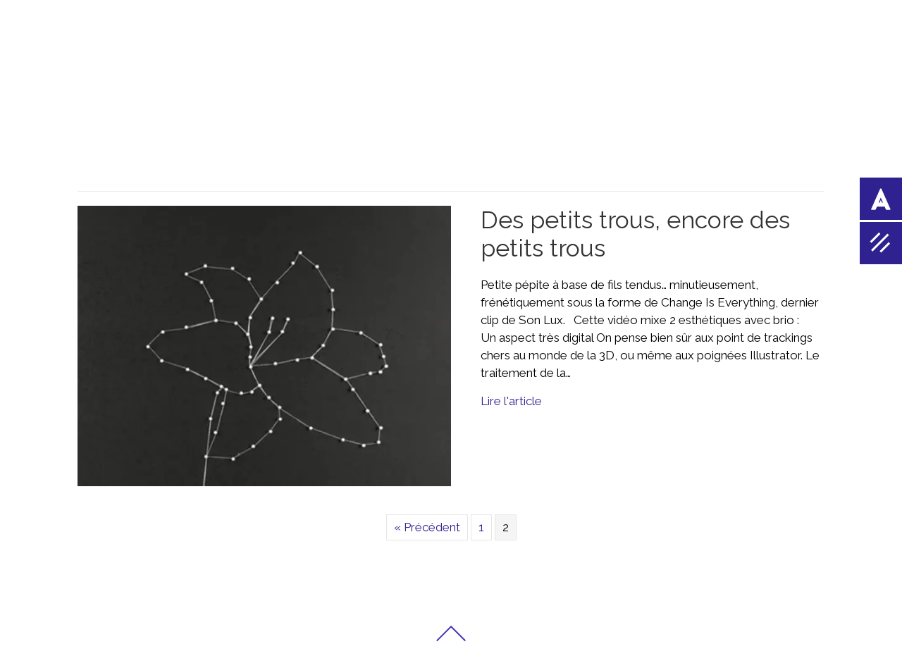

--- FILE ---
content_type: text/html; charset=UTF-8
request_url: https://www.auplaisir.fr/tag/clip/page/2/
body_size: 9957
content:
<!-- This page is cached by the Hummingbird Performance plugin v3.14.1 - https://wordpress.org/plugins/hummingbird-performance/. --><!DOCTYPE html>
<html lang="fr-FR">
<head>
<meta charset="UTF-8" />
<meta name='viewport' content='width=device-width, initial-scale=1.0' />
<meta http-equiv='X-UA-Compatible' content='IE=edge' />
<link rel="profile" href="https://gmpg.org/xfn/11" />
<link rel="pingback" href="https://www.auplaisir.fr/xmlrpc.php" />
<link href="https://fonts.googleapis.com/css2?family=Alice&display=swap" rel="stylesheet">
<link href="https://fonts.googleapis.com/css2?family=Raleway:wght@400;600;700;800&family=Aleo:wght@700&display=swap" rel="stylesheet">
<!--[if lt IE 9]>
	<script src="https://www.auplaisir.fr/wp-content/themes/bb-theme/js/html5shiv.js"></script>
	<script src="https://www.auplaisir.fr/wp-content/themes/bb-theme/js/respond.min.js"></script>
<![endif]-->
<!-- Hotjar Tracking Code for www.auplaisir.fr -->
<script>
(function(h,o,t,j,a,r){
h.hj=h.hj||function(){(h.hj.q=h.hj.q||[]).push(arguments)};
h._hjSettings={hjid:408888,hjsv:6};
a=o.getElementsByTagName('head')[0];
r=o.createElement('script');r.async=1;
r.src=t+h._hjSettings.hjid+j+h._hjSettings.hjsv;
a.appendChild(r);
})(window,document,'https://static.hotjar.com/c/hotjar-','.js?sv=');
</script>
<link rel="stylesheet" href="https://www.auplaisir.fr/wp-content/themes/auplaisir-theme/dist/styles/main.css?ver=1.0" /><title>clip 2 - AUplaisir</title>
	<style>img:is([sizes="auto" i], [sizes^="auto," i]) { contain-intrinsic-size: 3000px 1500px }</style>
	<meta name="robots" content="index, follow, max-snippet:-1, max-image-preview:large, max-video-preview:-1">
<link rel="canonical" href="https://www.auplaisir.fr/tag/clip/page/2/">
<meta property="og:url" content="https://www.auplaisir.fr/tag/clip/page/2/">
<meta property="og:site_name" content="AUplaisir">
<meta property="og:locale" content="fr_FR">
<meta property="og:type" content="object">
<meta property="og:title" content="clip 2 - AUplaisir">
<meta property="fb:pages" content="">
<meta property="fb:admins" content="">
<meta property="fb:app_id" content="">
<meta name="twitter:card" content="summary">
<meta name="twitter:site" content="">
<meta name="twitter:creator" content="@https://www.google.fr">
<meta name="twitter:title" content="clip 2 - AUplaisir">
<link rel='dns-prefetch' href='//www.auplaisir.fr' />
<link rel='dns-prefetch' href='//fonts.googleapis.com' />
<link rel='dns-prefetch' href='//www.googletagmanager.com' />
<link href='https://fonts.gstatic.com' crossorigin rel='preconnect' />
<link href='http://fonts.googleapis.com' rel='preconnect' />
<link href='//fonts.gstatic.com' crossorigin='' rel='preconnect' />
<link rel="alternate" type="application/rss+xml" title="AUplaisir &raquo; Flux" href="https://www.auplaisir.fr/feed/" />
<link rel="alternate" type="application/rss+xml" title="AUplaisir &raquo; Flux de l’étiquette clip" href="https://www.auplaisir.fr/tag/clip/feed/" />
<link rel="preload" href="https://www.auplaisir.fr/wp-content/plugins/bb-plugin/fonts/fontawesome/5.15.4/webfonts/fa-solid-900.woff2" as="font" type="font/woff2" crossorigin="anonymous">
<link rel="preload" href="https://www.auplaisir.fr/wp-content/plugins/bb-plugin/fonts/fontawesome/5.15.4/webfonts/fa-regular-400.woff2" as="font" type="font/woff2" crossorigin="anonymous">
<link rel='stylesheet' id='wp-block-library-css' href='https://www.auplaisir.fr/wp-includes/css/dist/block-library/style.min.css' type='text/css' media='all' />
<style id='classic-theme-styles-inline-css' type='text/css'>
/*! This file is auto-generated */
.wp-block-button__link{color:#fff;background-color:#32373c;border-radius:9999px;box-shadow:none;text-decoration:none;padding:calc(.667em + 2px) calc(1.333em + 2px);font-size:1.125em}.wp-block-file__button{background:#32373c;color:#fff;text-decoration:none}
</style>
<style id='wpseopress-local-business-style-inline-css' type='text/css'>
span.wp-block-wpseopress-local-business-field{margin-right:8px}

</style>
<style id='wpseopress-table-of-contents-style-inline-css' type='text/css'>
.wp-block-wpseopress-table-of-contents li.active>a{font-weight:bold}

</style>
<style id='global-styles-inline-css' type='text/css'>
:root{--wp--preset--aspect-ratio--square: 1;--wp--preset--aspect-ratio--4-3: 4/3;--wp--preset--aspect-ratio--3-4: 3/4;--wp--preset--aspect-ratio--3-2: 3/2;--wp--preset--aspect-ratio--2-3: 2/3;--wp--preset--aspect-ratio--16-9: 16/9;--wp--preset--aspect-ratio--9-16: 9/16;--wp--preset--color--black: #000000;--wp--preset--color--cyan-bluish-gray: #abb8c3;--wp--preset--color--white: #ffffff;--wp--preset--color--pale-pink: #f78da7;--wp--preset--color--vivid-red: #cf2e2e;--wp--preset--color--luminous-vivid-orange: #ff6900;--wp--preset--color--luminous-vivid-amber: #fcb900;--wp--preset--color--light-green-cyan: #7bdcb5;--wp--preset--color--vivid-green-cyan: #00d084;--wp--preset--color--pale-cyan-blue: #8ed1fc;--wp--preset--color--vivid-cyan-blue: #0693e3;--wp--preset--color--vivid-purple: #9b51e0;--wp--preset--gradient--vivid-cyan-blue-to-vivid-purple: linear-gradient(135deg,rgba(6,147,227,1) 0%,rgb(155,81,224) 100%);--wp--preset--gradient--light-green-cyan-to-vivid-green-cyan: linear-gradient(135deg,rgb(122,220,180) 0%,rgb(0,208,130) 100%);--wp--preset--gradient--luminous-vivid-amber-to-luminous-vivid-orange: linear-gradient(135deg,rgba(252,185,0,1) 0%,rgba(255,105,0,1) 100%);--wp--preset--gradient--luminous-vivid-orange-to-vivid-red: linear-gradient(135deg,rgba(255,105,0,1) 0%,rgb(207,46,46) 100%);--wp--preset--gradient--very-light-gray-to-cyan-bluish-gray: linear-gradient(135deg,rgb(238,238,238) 0%,rgb(169,184,195) 100%);--wp--preset--gradient--cool-to-warm-spectrum: linear-gradient(135deg,rgb(74,234,220) 0%,rgb(151,120,209) 20%,rgb(207,42,186) 40%,rgb(238,44,130) 60%,rgb(251,105,98) 80%,rgb(254,248,76) 100%);--wp--preset--gradient--blush-light-purple: linear-gradient(135deg,rgb(255,206,236) 0%,rgb(152,150,240) 100%);--wp--preset--gradient--blush-bordeaux: linear-gradient(135deg,rgb(254,205,165) 0%,rgb(254,45,45) 50%,rgb(107,0,62) 100%);--wp--preset--gradient--luminous-dusk: linear-gradient(135deg,rgb(255,203,112) 0%,rgb(199,81,192) 50%,rgb(65,88,208) 100%);--wp--preset--gradient--pale-ocean: linear-gradient(135deg,rgb(255,245,203) 0%,rgb(182,227,212) 50%,rgb(51,167,181) 100%);--wp--preset--gradient--electric-grass: linear-gradient(135deg,rgb(202,248,128) 0%,rgb(113,206,126) 100%);--wp--preset--gradient--midnight: linear-gradient(135deg,rgb(2,3,129) 0%,rgb(40,116,252) 100%);--wp--preset--font-size--small: 13px;--wp--preset--font-size--medium: 20px;--wp--preset--font-size--large: 36px;--wp--preset--font-size--x-large: 42px;--wp--preset--spacing--20: 0.44rem;--wp--preset--spacing--30: 0.67rem;--wp--preset--spacing--40: 1rem;--wp--preset--spacing--50: 1.5rem;--wp--preset--spacing--60: 2.25rem;--wp--preset--spacing--70: 3.38rem;--wp--preset--spacing--80: 5.06rem;--wp--preset--shadow--natural: 6px 6px 9px rgba(0, 0, 0, 0.2);--wp--preset--shadow--deep: 12px 12px 50px rgba(0, 0, 0, 0.4);--wp--preset--shadow--sharp: 6px 6px 0px rgba(0, 0, 0, 0.2);--wp--preset--shadow--outlined: 6px 6px 0px -3px rgba(255, 255, 255, 1), 6px 6px rgba(0, 0, 0, 1);--wp--preset--shadow--crisp: 6px 6px 0px rgba(0, 0, 0, 1);}:where(.is-layout-flex){gap: 0.5em;}:where(.is-layout-grid){gap: 0.5em;}body .is-layout-flex{display: flex;}.is-layout-flex{flex-wrap: wrap;align-items: center;}.is-layout-flex > :is(*, div){margin: 0;}body .is-layout-grid{display: grid;}.is-layout-grid > :is(*, div){margin: 0;}:where(.wp-block-columns.is-layout-flex){gap: 2em;}:where(.wp-block-columns.is-layout-grid){gap: 2em;}:where(.wp-block-post-template.is-layout-flex){gap: 1.25em;}:where(.wp-block-post-template.is-layout-grid){gap: 1.25em;}.has-black-color{color: var(--wp--preset--color--black) !important;}.has-cyan-bluish-gray-color{color: var(--wp--preset--color--cyan-bluish-gray) !important;}.has-white-color{color: var(--wp--preset--color--white) !important;}.has-pale-pink-color{color: var(--wp--preset--color--pale-pink) !important;}.has-vivid-red-color{color: var(--wp--preset--color--vivid-red) !important;}.has-luminous-vivid-orange-color{color: var(--wp--preset--color--luminous-vivid-orange) !important;}.has-luminous-vivid-amber-color{color: var(--wp--preset--color--luminous-vivid-amber) !important;}.has-light-green-cyan-color{color: var(--wp--preset--color--light-green-cyan) !important;}.has-vivid-green-cyan-color{color: var(--wp--preset--color--vivid-green-cyan) !important;}.has-pale-cyan-blue-color{color: var(--wp--preset--color--pale-cyan-blue) !important;}.has-vivid-cyan-blue-color{color: var(--wp--preset--color--vivid-cyan-blue) !important;}.has-vivid-purple-color{color: var(--wp--preset--color--vivid-purple) !important;}.has-black-background-color{background-color: var(--wp--preset--color--black) !important;}.has-cyan-bluish-gray-background-color{background-color: var(--wp--preset--color--cyan-bluish-gray) !important;}.has-white-background-color{background-color: var(--wp--preset--color--white) !important;}.has-pale-pink-background-color{background-color: var(--wp--preset--color--pale-pink) !important;}.has-vivid-red-background-color{background-color: var(--wp--preset--color--vivid-red) !important;}.has-luminous-vivid-orange-background-color{background-color: var(--wp--preset--color--luminous-vivid-orange) !important;}.has-luminous-vivid-amber-background-color{background-color: var(--wp--preset--color--luminous-vivid-amber) !important;}.has-light-green-cyan-background-color{background-color: var(--wp--preset--color--light-green-cyan) !important;}.has-vivid-green-cyan-background-color{background-color: var(--wp--preset--color--vivid-green-cyan) !important;}.has-pale-cyan-blue-background-color{background-color: var(--wp--preset--color--pale-cyan-blue) !important;}.has-vivid-cyan-blue-background-color{background-color: var(--wp--preset--color--vivid-cyan-blue) !important;}.has-vivid-purple-background-color{background-color: var(--wp--preset--color--vivid-purple) !important;}.has-black-border-color{border-color: var(--wp--preset--color--black) !important;}.has-cyan-bluish-gray-border-color{border-color: var(--wp--preset--color--cyan-bluish-gray) !important;}.has-white-border-color{border-color: var(--wp--preset--color--white) !important;}.has-pale-pink-border-color{border-color: var(--wp--preset--color--pale-pink) !important;}.has-vivid-red-border-color{border-color: var(--wp--preset--color--vivid-red) !important;}.has-luminous-vivid-orange-border-color{border-color: var(--wp--preset--color--luminous-vivid-orange) !important;}.has-luminous-vivid-amber-border-color{border-color: var(--wp--preset--color--luminous-vivid-amber) !important;}.has-light-green-cyan-border-color{border-color: var(--wp--preset--color--light-green-cyan) !important;}.has-vivid-green-cyan-border-color{border-color: var(--wp--preset--color--vivid-green-cyan) !important;}.has-pale-cyan-blue-border-color{border-color: var(--wp--preset--color--pale-cyan-blue) !important;}.has-vivid-cyan-blue-border-color{border-color: var(--wp--preset--color--vivid-cyan-blue) !important;}.has-vivid-purple-border-color{border-color: var(--wp--preset--color--vivid-purple) !important;}.has-vivid-cyan-blue-to-vivid-purple-gradient-background{background: var(--wp--preset--gradient--vivid-cyan-blue-to-vivid-purple) !important;}.has-light-green-cyan-to-vivid-green-cyan-gradient-background{background: var(--wp--preset--gradient--light-green-cyan-to-vivid-green-cyan) !important;}.has-luminous-vivid-amber-to-luminous-vivid-orange-gradient-background{background: var(--wp--preset--gradient--luminous-vivid-amber-to-luminous-vivid-orange) !important;}.has-luminous-vivid-orange-to-vivid-red-gradient-background{background: var(--wp--preset--gradient--luminous-vivid-orange-to-vivid-red) !important;}.has-very-light-gray-to-cyan-bluish-gray-gradient-background{background: var(--wp--preset--gradient--very-light-gray-to-cyan-bluish-gray) !important;}.has-cool-to-warm-spectrum-gradient-background{background: var(--wp--preset--gradient--cool-to-warm-spectrum) !important;}.has-blush-light-purple-gradient-background{background: var(--wp--preset--gradient--blush-light-purple) !important;}.has-blush-bordeaux-gradient-background{background: var(--wp--preset--gradient--blush-bordeaux) !important;}.has-luminous-dusk-gradient-background{background: var(--wp--preset--gradient--luminous-dusk) !important;}.has-pale-ocean-gradient-background{background: var(--wp--preset--gradient--pale-ocean) !important;}.has-electric-grass-gradient-background{background: var(--wp--preset--gradient--electric-grass) !important;}.has-midnight-gradient-background{background: var(--wp--preset--gradient--midnight) !important;}.has-small-font-size{font-size: var(--wp--preset--font-size--small) !important;}.has-medium-font-size{font-size: var(--wp--preset--font-size--medium) !important;}.has-large-font-size{font-size: var(--wp--preset--font-size--large) !important;}.has-x-large-font-size{font-size: var(--wp--preset--font-size--x-large) !important;}
:where(.wp-block-post-template.is-layout-flex){gap: 1.25em;}:where(.wp-block-post-template.is-layout-grid){gap: 1.25em;}
:where(.wp-block-columns.is-layout-flex){gap: 2em;}:where(.wp-block-columns.is-layout-grid){gap: 2em;}
:root :where(.wp-block-pullquote){font-size: 1.5em;line-height: 1.6;}
</style>
<link rel='stylesheet' id='wphb-1-css' href='https://www.auplaisir.fr/wp-content/uploads/hummingbird-assets/7387474d0cd3e766d2b60432120c7a35.css' type='text/css' media='all' />
<link rel='stylesheet' id='mono-social-icons-css' href='https://www.auplaisir.fr/wp-content/themes/bb-theme/css/mono-social-icons.css' type='text/css' media='all' />
<link rel='stylesheet' id='wphb-2-css' href='https://www.auplaisir.fr/wp-content/uploads/hummingbird-assets/b2d70f5093684a5cf999ebfed00d5201.css' type='text/css' media='all' />
<link rel='stylesheet' id='fl-automator-skin-css' href='https://www.auplaisir.fr/wp-content/uploads/bb-theme/skin-6810bad315174.css' type='text/css' media='all' />
<link rel='stylesheet' id='main-style-css' href='https://www.auplaisir.fr/wp-content/themes/bb-theme/css/style.css' type='text/css' media='all' />
<link rel='stylesheet' id='icomoon-css' href='https://www.auplaisir.fr/wp-content/themes/bb-theme/css/icomoon.css' type='text/css' media='all' />
<link rel='stylesheet' id='pp-animate-css' href='https://www.auplaisir.fr/wp-content/plugins/bbpowerpack-2/assets/css/animate.min.css' type='text/css' media='all' />
<link rel="preload" as="style" href="//fonts.googleapis.com/css?family=Raleway%3A300%2C400%2C700&#038;ver=6.8.3" /><link rel='stylesheet' id='fl-builder-google-fonts-c2d2fb547658bdd0e9121278d2f51de4-css' href='//fonts.googleapis.com/css?family=Raleway%3A300%2C400%2C700&#038;ver=6.8.3' type='text/css' media='print' onload='this.media=&#34;all&#34;' />
<script type="text/javascript" src="https://www.auplaisir.fr/wp-content/uploads/hummingbird-assets/be34c83194a8cb215ba43d0c3e058df2.js" id="wphb-3-js"></script>
<link rel="prev" href="https://www.auplaisir.fr/tag/clip/"><link rel="https://api.w.org/" href="https://www.auplaisir.fr/wp-json/" /><link rel="alternate" title="JSON" type="application/json" href="https://www.auplaisir.fr/wp-json/wp/v2/tags/21" /><link rel="EditURI" type="application/rsd+xml" title="RSD" href="https://www.auplaisir.fr/xmlrpc.php?rsd" />
<meta name="generator" content="WordPress 6.8.3" />
		<script>
			var bb_powerpack = {
				version: '2.40.1.4',
				getAjaxUrl: function() { return atob( 'aHR0cHM6Ly93d3cuYXVwbGFpc2lyLmZyL3dwLWFkbWluL2FkbWluLWFqYXgucGhw' ); },
				callback: function() {},
				search_term: '',
				current_page: 'https://www.auplaisir.fr/tag/clip/page/2/',
				conditionals: {
					is_front_page: false,
					is_home: false,
					is_archive: true,
					is_tax: false,
										current_tax: 'post_tag',
					current_term: 'clip',
										is_author: false,
					current_author: false,
					is_search: false,
									}
			};
		</script>
		<meta name="generator" content="Site Kit by Google 1.151.0" />			<style>.cmplz-hidden {
					display: none !important;
				}</style>		<script>
			document.documentElement.className = document.documentElement.className.replace('no-js', 'js');
		</script>
				<style>
			.no-js img.lazyload {
				display: none;
			}

			figure.wp-block-image img.lazyloading {
				min-width: 150px;
			}

						.lazyload, .lazyloading {
				opacity: 0;
			}

			.lazyloaded {
				opacity: 1;
				transition: opacity 400ms;
				transition-delay: 0ms;
			}

					</style>
		<link rel="icon" href="https://www.auplaisir.fr/wp-content/uploads/2018/08/cropped-Auplaisir-favicon-32x32.png" sizes="32x32" />
<link rel="icon" href="https://www.auplaisir.fr/wp-content/uploads/2018/08/cropped-Auplaisir-favicon-192x192.png" sizes="192x192" />
<link rel="apple-touch-icon" href="https://www.auplaisir.fr/wp-content/uploads/2018/08/cropped-Auplaisir-favicon-180x180.png" />
<meta name="msapplication-TileImage" content="https://www.auplaisir.fr/wp-content/uploads/2018/08/cropped-Auplaisir-favicon-270x270.png" />
<!-- Google tag (gtag.js) -->
<script async src="https://www.googletagmanager.com/gtag/js?id=G-6J2TRY6YDP"></script>
<script>
  window.dataLayer = window.dataLayer || [];
  function gtag(){dataLayer.push(arguments);}
  gtag('js', new Date());

  gtag('config', 'G-6J2TRY6YDP');
</script>
</head>
<body>
		<aside>
		<ul>
			<li id="auplaisir-li">
				<a href="https://www.auplaisir.fr" id="btn-auplaisir"></a>
				<span></span>
				<span>Accueil</span>
			</li>
			<li id="menu-li">
				<a id="btn-menu" style="cursor:pointer"></a>
				<span></span>
				<span>Menu</span>
			</li>
		</ul>
	</aside>

	<nav>
		<div class="rotated-bg">
			<div></div>
			<div></div>
			<div></div>
		</div>
		<button role="button" id="menu-close" aria-label="Fermer le menu">
			<div></div>
			<div></div>
		</button>

		<div class="menu-menu-principal-container"><ul id="menu-menu-principal" class="menu menu">
										<li class="">
											<a href="https://www.auplaisir.fr">
												<img alt="Studio AuPlaisir" data-src="https://www.auplaisir.fr/wp-content/themes/bb-theme/images/logo.png" src="[data-uri]" class="lazyload">
											</a>
										</li>
										<li id="menu-item-2166" class="menu-item menu-item-type-post_type menu-item-object-page menu-item-2166"><a href="https://www.auplaisir.fr/book/">Book</a></li>
<li id="menu-item-2893" class="menu-item menu-item-type-post_type menu-item-object-page menu-item-2893"><a href="https://www.auplaisir.fr/showreel/">Showreel</a></li>
<li id="menu-item-2167" class="menu-item menu-item-type-post_type menu-item-object-page current_page_parent menu-item-2167"><a href="https://www.auplaisir.fr/blog/">Blog</a></li>
<li id="menu-item-2165" class="menu-item menu-item-type-post_type menu-item-object-page menu-item-2165"><a href="https://www.auplaisir.fr/contact/">Contact</a></li>

										<li class="social-network-nav">
											<a class="link twitter" href="https://twitter.com/auplaisir_paris">
												<img class="img lazyload" alt="twitter" data-src="https://www.auplaisir.fr/wp-content/themes/bb-theme/images/twitter.png" src="[data-uri]">
											</a>
											<a class="link linkedin" href="https://www.linkedin.com/company/auplaisir?">
												<img class="img lazyload" alt="linkedin" data-src="https://www.auplaisir.fr/wp-content/themes/bb-theme/images/linkedin.png" src="[data-uri]">
											</a>
											<a class="link facebook" href="https://www.facebook.com/AUplaisirStudio/">
												<img class="img lazyload" alt="facebook" data-src="https://www.auplaisir.fr/wp-content/themes/bb-theme/images/facebook.png" src="[data-uri]">
											</a>
										</li>
										<li class="second-item">
											<a href="https://www.auplaisir.fr/cookies/">
												Cookies
											</a>
										</li>
										<li class="second-item">
											<a href="https://www.auplaisir.fr/politique-de-confidentialite/">
												Mentions légales
											</a>
										</li>
									</ul></div>	</nav>
		<main >

		<div class="fl-builder-content fl-builder-content-2335 fl-builder-global-templates-locked" data-post-id="2335"><div class="fl-row fl-row-fixed-width fl-row-bg-none fl-node-61c1b3de51b65 fl-row-default-height fl-row-align-center" data-node="61c1b3de51b65">
	<div class="fl-row-content-wrap">
						<div class="fl-row-content fl-row-fixed-width fl-node-content">
		
<div class="fl-col-group fl-node-61c1b3de51b66" data-node="61c1b3de51b66">
			<div class="fl-col fl-node-61c1b3de51b67 fl-col-bg-color" data-node="61c1b3de51b67">
	<div class="fl-col-content fl-node-content"><div class="fl-module fl-module-heading fl-node-61c1b3de51b64" data-node="61c1b3de51b64">
	<div class="fl-module-content fl-node-content">
		<h1 class="fl-heading">
		<span class="fl-heading-text">clip</span>
	</h1>
	</div>
</div>
<div class="fl-module fl-module-separator fl-node-61c1b3de51b68" data-node="61c1b3de51b68">
	<div class="fl-module-content fl-node-content">
		<div class="fl-separator"></div>
	</div>
</div>
</div>
</div>
	</div>
		</div>
	</div>
</div>
<div class="fl-row fl-row-fixed-width fl-row-bg-none fl-node-61c1b3de51b5b fl-row-default-height fl-row-align-center" data-node="61c1b3de51b5b">
	<div class="fl-row-content-wrap">
						<div class="fl-row-content fl-row-fixed-width fl-node-content">
		
<div class="fl-col-group fl-node-61c1b3de51b60" data-node="61c1b3de51b60">
			<div class="fl-col fl-node-61c1b3de51b62 fl-col-bg-color" data-node="61c1b3de51b62">
	<div class="fl-col-content fl-node-content"><div class="fl-module fl-module-post-grid fl-node-61c1b3de51b63" data-node="61c1b3de51b63">
	<div class="fl-module-content fl-node-content">
			<div class="fl-post-feed fl-paged-scroll-to" itemscope="itemscope" itemtype="https://schema.org/Collection">
	<div class="fl-post-feed-post fl-post-feed-image-beside fl-post-align-left post-874 post type-post status-publish format-standard has-post-thumbnail hentry tag-clip" itemscope itemtype="https://schema.org/BlogPosting">

	<meta itemscope itemprop="mainEntityOfPage" itemtype="https://schema.org/WebPage" itemid="https://www.auplaisir.fr/des-petits-trous-encore-des-petits-trous/" content="Des petits trous, encore des petits trous" /><meta itemprop="datePublished" content="2015-06-01" /><meta itemprop="dateModified" content="2022-01-28" /><div itemprop="publisher" itemscope itemtype="https://schema.org/Organization"><meta itemprop="name" content="AUplaisir"></div><div itemscope itemprop="author" itemtype="https://schema.org/Person"><meta itemprop="url" content="https://www.auplaisir.fr/author/adaka/" /><meta itemprop="name" content="Mickael Privitera" /></div><div itemscope itemprop="image" itemtype="https://schema.org/ImageObject"><meta itemprop="url" content="https://www.auplaisir.fr/wp-content/uploads/2019/04/fil-une.jpg" /><meta itemprop="width" content="848" /><meta itemprop="height" content="636" /></div><div itemprop="interactionStatistic" itemscope itemtype="https://schema.org/InteractionCounter"><meta itemprop="interactionType" content="https://schema.org/CommentAction" /><meta itemprop="userInteractionCount" content="0" /></div>	<div class="fl-post-feed-image">

	
	<a href="https://www.auplaisir.fr/des-petits-trous-encore-des-petits-trous/" rel="bookmark" title="Des petits trous, encore des petits trous">
		<img width="600" height="450" data-src="https://www.auplaisir.fr/wp-content/smush-webp/2019/04/fil-une-600x450.jpg.webp" class="attachment-medium size-medium wp-post-image lazyload" alt="" decoding="async" data-srcset="https://www.auplaisir.fr/wp-content/smush-webp/2019/04/fil-une-600x450.jpg.webp 600w, https://www.auplaisir.fr/wp-content/smush-webp/2019/04/fil-une-768x576.jpg.webp 768w, https://www.auplaisir.fr/wp-content/smush-webp/2019/04/fil-une-400x300.jpg.webp 400w, https://www.auplaisir.fr/wp-content/uploads/2019/04/fil-une.jpg 848w" data-sizes="(max-width: 600px) 100vw, 600px" src="[data-uri]" style="--smush-placeholder-width: 600px; --smush-placeholder-aspect-ratio: 600/450;" />	</a>

	
</div>

		<div class="fl-post-feed-text">
	
		<div class="fl-post-feed-header">

			<h2 class="fl-post-feed-title" itemprop="headline">
				<a href="https://www.auplaisir.fr/des-petits-trous-encore-des-petits-trous/" rel="bookmark" title="Des petits trous, encore des petits trous">Des petits trous, encore des petits trous</a>
			</h2>

			
			
			
			
		</div>

	
	
	
		
				<div class="fl-post-feed-content" itemprop="text">
			<p>Petite pépite à base de fils tendus… minutieusement, frénétiquement sous la forme de Change Is Everything, dernier clip de Son Lux. &nbsp; Cette vidéo mixe 2&nbsp;esthétiques avec brio : Un&nbsp;aspect très digital On pense bien sûr aux point de trackings chers au monde de la 3D, ou même aux poignées Illustrator. Le traitement de la&hellip;</p>
						<a class="fl-post-feed-more" href="https://www.auplaisir.fr/des-petits-trous-encore-des-petits-trous/" title="Des petits trous, encore des petits trous">Lire l'article</a>
					</div>
		
		
	</div>

	<div class="fl-clear"></div>
</div>
	</div>
<div class="fl-clear"></div>
	<div class="fl-builder-pagination">
	<ul class='page-numbers'>
	<li><a class="prev page-numbers" href="https://www.auplaisir.fr/tag/clip/">« Précédent</a></li>
	<li><a class="page-numbers" href="https://www.auplaisir.fr/tag/clip/">1</a></li>
	<li><span aria-current="page" class="page-numbers current">2</span></li>
</ul>
	</div>
		</div>
</div>
</div>
</div>
	</div>
		</div>
	</div>
</div>
</div>
	</div><!-- .fl-page-content -->
	<footer role="contentinfo" data-section="Footer" data-au-color="none" data-menu-class="menu-blue">
			<div class="goToTop">
				<img class="img lazyload" alt="Haut de page" data-src="https://www.auplaisir.fr/wp-content/themes/bb-theme/images/chevron-up.png" src="[data-uri]">
			</div>
			<div class="footer-row">
				<div class="footer-controller footer-controller-left">
				<div class="menu-footer-container"><ul id="menu-footer" class="menu menu_with_two_columns">
												<li id="menu-item-1810" class="menu-item menu-item-type-custom menu-item-object-custom menu-item-home menu-item-1810"><a href="https://www.auplaisir.fr">Accueil</a></li>
<li id="menu-item-1901" class="menu-item menu-item-type-post_type menu-item-object-page menu-item-1901"><a href="https://www.auplaisir.fr/book/">Book</a></li>
<li id="menu-item-2418" class="menu-item menu-item-type-custom menu-item-object-custom menu-item-2418"><a href="https://www.auplaisir.fr/portfolio/">Projets</a></li>
<li id="menu-item-2892" class="menu-item menu-item-type-post_type menu-item-object-page menu-item-2892"><a href="https://www.auplaisir.fr/showreel/">Showreel</a></li>
<li id="menu-item-191" class="menu-item menu-item-type-post_type menu-item-object-page current_page_parent menu-item-191"><a href="https://www.auplaisir.fr/blog/">Blog</a></li>
<li id="menu-item-2889" class="menu-item menu-item-type-post_type menu-item-object-page menu-item-2889"><a href="https://www.auplaisir.fr/contact/">Contact</a></li>

												<li class="social-network-nav">
													<a class="link linkedin" target="blank" href="https://www.linkedin.com/company/auplaisir?">
														<img class="img lazyload" alt="linkedin" data-src="https://www.auplaisir.fr/wp-content/themes/bb-theme/images/linkedin.png" src="[data-uri]">
													</a>
												</li>
											</ul>
											<ul>
												
											</ul></div>				</div>
				<div class="footer-controller footer-controller-right">
					<h3>AUplaisir est un studio de création</h3>
<p><strong>IMAGE DE MARQUE : création 360°, branding, identité visuelle&#8230;</strong><br />
Conseil en image, naming, logotype, typographie, charte graphique, design system, signalétique</p>
<p><strong>DIGITAL : design d&rsquo;expériences, site internet, App, dispositif interactif&#8230;</strong><br />
Accompagnement à la transformation, recherche utilisateur, UX, UI, design de service, outil métier</p>
<p><strong>FILM : Motion-design, film de marque, univers produit&#8230;</strong><br />
Brand-content, explainer video, retail, formation, reportages savoir-faire, visual merchandising</p>
				</div>
			</div>
			<div class="footer-controller-bottom">
				<div class="menu-sous-menu-container"><ul id="menu-sous-menu" class="menu">
												<li id="menu-item-5387" class="menu-item menu-item-type-post_type menu-item-object-page menu-item-5387"><a href="https://www.auplaisir.fr/politique-de-cookies-ue/">Cookies</a></li>
<li id="menu-item-2886" class="menu-item menu-item-type-post_type menu-item-object-page menu-item-2886"><a href="https://www.auplaisir.fr/sitemap/">Plan du site</a></li>
<li id="menu-item-2887" class="menu-item menu-item-type-custom menu-item-object-custom menu-item-home menu-item-2887"><a href="https://www.auplaisir.fr/">©2023 AUplaisir</a></li>

											</ul></div>			</div>
		</footer>
	</main>
	<div id="popin">
		<button role="button" id="popin-close" aria-label="Fermer">
			<div></div>
			<div></div>
		</button>
		<div class="content">
			<div class="h_iframe">
				<svg xmlns="http://www.w3.org/2000/svg" viewBox="0 0 16 9"></svg>
				<iframe src="" frameborder="0" allowfullscreen></iframe>
			</div>
		</div>
	</div>
		</div><!-- .fl-page -->
<script type="speculationrules">
{"prefetch":[{"source":"document","where":{"and":[{"href_matches":"\/*"},{"not":{"href_matches":["\/wp-*.php","\/wp-admin\/*","\/wp-content\/uploads\/*","\/wp-content\/*","\/wp-content\/plugins\/*","\/wp-content\/themes\/auplaisir-theme\/*","\/wp-content\/themes\/bb-theme\/*","\/*\\?(.+)"]}},{"not":{"selector_matches":"a[rel~=\"nofollow\"]"}},{"not":{"selector_matches":".no-prefetch, .no-prefetch a"}}]},"eagerness":"conservative"}]}
</script>

<!-- Consent Management powered by Complianz | GDPR/CCPA Cookie Consent https://wordpress.org/plugins/complianz-gdpr -->
<div id="cmplz-cookiebanner-container"></div>
					<div id="cmplz-manage-consent" data-nosnippet="true"></div><script type="text/javascript" id="wphb-4-js-extra">
/* <![CDATA[ */
var jsps = {"modalLoader":"<img src=\"https:\/\/www.auplaisir.fr\/wp-content\/plugins\/juiz-social-post-sharer\/assets\/img\/loader.svg\" height=\"22\" width=\"22\" alt=\"\">","modalEmailTitle":"Partager par e-mail","modalEmailInfo":"Promis, les e-mails ne sont pas stock\u00e9s\u00a0!","modalEmailNonce":"e2b6bf7194","clickCountNonce":"d7e67e6585","getCountersNonce":"8658a79ab1","ajax_url":"https:\/\/www.auplaisir.fr\/wp-admin\/admin-ajax.php","modalEmailName":"Votre nom","modalEmailAction":"https:\/\/www.auplaisir.fr\/wp-admin\/admin-ajax.php","modalEmailYourEmail":"Votre e-mail","modalEmailFriendEmail":"E-mail de destinataire(s)","modalEmailMessage":"Message personnel","modalEmailOptional":"facultatif","modalEmailMsgInfo":"Un lien vers l\u2019article est ajout\u00e9 automatiquement au message.","modalEmailSubmit":"Envoyer ce post","modalRecipientNb":"1 destinataire","modalRecipientNbs":"{number} destinataires","modalEmailFooter":"Service gratuit par <a href=\"https:\/\/wordpress.org\/plugins\/juiz-social-post-sharer\/\" target=\"_blank\">Nobs \u2022 Share Plugin<\/a>","modalClose":"Fermer","modalErrorGeneric":"D\u00e9sol\u00e9 on dirait que nous avons une erreur de notre c\u00f4t\u00e9\u2026"};
/* ]]> */
</script>
<script type="text/javascript" src="https://www.auplaisir.fr/wp-content/uploads/hummingbird-assets/27d49d9554f8a018e958da29e45108a9.js" id="wphb-4-js"></script>
<script type="text/javascript" src="https://www.auplaisir.fr/wp-content/plugins/wp-smush-pro/app/assets/js/smush-lazy-load.min.js" id="smush-lazy-load-js"></script>
<script type="text/javascript" src="https://www.auplaisir.fr/wp-content/uploads/hummingbird-assets/dd38384a1bad0612abfe39657592c85e.js" id="wphb-5-js"></script>
<script type="text/javascript" id="cmplz-cookiebanner-js-extra">
/* <![CDATA[ */
var complianz = {"prefix":"cmplz_","user_banner_id":"1","set_cookies":[],"block_ajax_content":"","banner_version":"30","version":"7.4.0.1","store_consent":"","do_not_track_enabled":"","consenttype":"optin","region":"eu","geoip":"","dismiss_timeout":"","disable_cookiebanner":"","soft_cookiewall":"1","dismiss_on_scroll":"","cookie_expiry":"365","url":"https:\/\/www.auplaisir.fr\/wp-json\/complianz\/v1\/","locale":"lang=fr&locale=fr_FR","set_cookies_on_root":"","cookie_domain":"","current_policy_id":"15","cookie_path":"\/","categories":{"statistics":"statistiques","marketing":"marketing"},"tcf_active":"","placeholdertext":"Cliquez pour accepter les cookies {category} et activer ce contenu","css_file":"https:\/\/www.auplaisir.fr\/wp-content\/uploads\/complianz\/css\/banner-{banner_id}-{type}.css?v=30","page_links":[],"tm_categories":"","forceEnableStats":"","preview":"","clean_cookies":"","aria_label":"Cliquez pour accepter les cookies {category} et activer ce contenu"};
/* ]]> */
</script>
<script defer type="text/javascript" src="https://www.auplaisir.fr/wp-content/plugins/complianz-gdpr/cookiebanner/js/complianz.min.js" id="cmplz-cookiebanner-js"></script>
<script type="text/javascript" src="https://www.auplaisir.fr/wp-content/uploads/hummingbird-assets/b720a3981aeea366f0bc8b2d1b4d6246.js" id="script-lite-js"></script>
<script type="text/javascript">
		jQuery( document ).ready( function( $ ) {
            console.log( "new data loaded" );
		} );
	</script><script type="text/javascript" src="https://www.auplaisir.fr/wp-content/themes/auplaisir-theme/dist/scripts/main.js"></script></body>
</html>
<!-- Hummingbird cache file was created in 2.3856949806213 seconds, on 18-12-25 7:47:36 -->

--- FILE ---
content_type: text/css
request_url: https://www.auplaisir.fr/wp-content/themes/auplaisir-theme/dist/styles/main.css?ver=1.0
body_size: -21
content:
.fl-post-header {
    background: #fff !important;
}
.bg-video img {
	object-fit: cover;
}

--- FILE ---
content_type: text/css
request_url: https://www.auplaisir.fr/wp-content/themes/bb-theme/css/style.css
body_size: 26416
content:
/*!
 * Bootstrap v4.1.3 (https://getbootstrap.com/)
 * Copyright 2011-2018 The Bootstrap Authors
 * Copyright 2011-2018 Twitter, Inc.
 * Licensed under MIT (https://github.com/twbs/bootstrap/blob/master/LICENSE)
 */:root{--blue:#302191;--indigo:#6610f2;--purple:#6f42c1;--pink:#D42A61;--red:#FA4E5F;--orange:#D59A67;--yellow:#ffc107;--green:#08AE00;--teal:#20c997;--cyan:#17a2b8;--white:#fff;--gray:#8d8d8d;--gray-dark:#3c3c3c;--primary:#302191;--secondary:#FA4E5F;--success:#08AE00;--info:#17a2b8;--warning:#ffc107;--danger:#FA4E5F;--light:#F3F3F3;--dark:#3c3c3c;--breakpoint-xs:0;--breakpoint-sm:576px;--breakpoint-md:768px;--breakpoint-lg:992px;--breakpoint-xl:1240px;--font-family-sans-serif:"Raleway",Lato,Arial,sans-serif;--font-family-monospace:SFMono-Regular,Menlo,Monaco,Consolas,"Liberation Mono","Courier New",monospace}*,::after,::before{-webkit-box-sizing:border-box;box-sizing:border-box}html{font-family:sans-serif;line-height:1.15;-webkit-text-size-adjust:100%;-webkit-tap-highlight-color:transparent}article,aside,figcaption,figure,footer,header,hgroup,main,nav,section{display:block}body{margin:0;font-family:Raleway,Lato,Arial,sans-serif;font-size:1.7rem;font-weight:400;line-height:1.5;color:#000;text-align:left;background-color:#fff}[tabindex="-1"]:focus{outline:0!important}hr{-webkit-box-sizing:content-box;box-sizing:content-box;height:0;overflow:visible}h1,h2,h3,h4,h5,h6{margin-top:0;margin-bottom:.5rem}p{margin-top:0;margin-bottom:1rem}abbr[data-original-title],abbr[title]{text-decoration:underline;-webkit-text-decoration:underline dotted;text-decoration:underline dotted;cursor:help;border-bottom:0;text-decoration-skip-ink:none}address{margin-bottom:1rem;font-style:normal;line-height:inherit}dl,ol,ul{margin-top:0;margin-bottom:1rem}ol ol,ol ul,ul ol,ul ul{margin-bottom:0}dt{font-weight:700}dd{margin-bottom:.5rem;margin-left:0}blockquote{margin:0 0 1rem}b,strong{font-weight:bolder}small{font-size:80%}sub,sup{position:relative;font-size:75%;line-height:0;vertical-align:baseline}sub{bottom:-.25em}sup{top:-.5em}a{color:#302191;text-decoration:none;background-color:transparent}a:hover{color:#1b1353;text-decoration:underline}a:not([href]):not([tabindex]){color:inherit;text-decoration:none}a:not([href]):not([tabindex]):focus,a:not([href]):not([tabindex]):hover{color:inherit;text-decoration:none}a:not([href]):not([tabindex]):focus{outline:0}code,kbd,pre,samp{font-family:SFMono-Regular,Menlo,Monaco,Consolas,"Liberation Mono","Courier New",monospace;font-size:1em}pre{margin-top:0;margin-bottom:1rem;overflow:auto}figure{margin:0 0 1rem}img{vertical-align:middle;border-style:none}svg{overflow:hidden;vertical-align:middle}table{border-collapse:collapse}caption{padding-top:.75rem;padding-bottom:.75rem;color:#8d8d8d;text-align:left;caption-side:bottom}th{text-align:inherit}label{display:inline-block;margin-bottom:.5rem}button{border-radius:0}button:focus{outline:1px dotted;outline:5px auto -webkit-focus-ring-color}button,input,optgroup,select,textarea{margin:0;font-family:inherit;font-size:inherit;line-height:inherit}button,input{overflow:visible}button,select{text-transform:none}select{word-wrap:normal}[type=button],[type=reset],[type=submit],button{-webkit-appearance:button}[type=button]:not(:disabled),[type=reset]:not(:disabled),[type=submit]:not(:disabled),button:not(:disabled){cursor:pointer}[type=button]::-moz-focus-inner,[type=reset]::-moz-focus-inner,[type=submit]::-moz-focus-inner,button::-moz-focus-inner{padding:0;border-style:none}input[type=checkbox],input[type=radio]{-webkit-box-sizing:border-box;box-sizing:border-box;padding:0}input[type=date],input[type=datetime-local],input[type=month],input[type=time]{-webkit-appearance:listbox}textarea{overflow:auto;resize:vertical}fieldset{min-width:0;padding:0;margin:0;border:0}legend{display:block;width:100%;max-width:100%;padding:0;margin-bottom:.5rem;font-size:1.5rem;line-height:inherit;color:inherit;white-space:normal}progress{vertical-align:baseline}[type=number]::-webkit-inner-spin-button,[type=number]::-webkit-outer-spin-button{height:auto}[type=search]{outline-offset:-2px;-webkit-appearance:none}[type=search]::-webkit-search-decoration{-webkit-appearance:none}::-webkit-file-upload-button{font:inherit;-webkit-appearance:button}output{display:inline-block}summary{display:list-item;cursor:pointer}template{display:none}[hidden]{display:none!important}.h1,.h2,.h3,.h4,.h5,.h6,h1,h2,h3,h4,h5,h6{margin-bottom:.5rem;font-weight:500;line-height:1.2}.h1,h1{font-size:4.25rem}.h2,h2{font-size:3.4rem}.h3,h3{font-size:2.975rem}.h4,h4{font-size:2.55rem}.h5,h5{font-size:2.125rem}.h6,h6{font-size:1.7rem}.lead{font-size:2.125rem;font-weight:300}.display-1{font-size:6rem;font-weight:300;line-height:1.2}.display-2{font-size:5.5rem;font-weight:300;line-height:1.2}.display-3{font-size:4.5rem;font-weight:300;line-height:1.2}.display-4{font-size:3.5rem;font-weight:300;line-height:1.2}hr{margin-top:1rem;margin-bottom:1rem;border:0;border-top:1px solid rgba(0,0,0,.1)}.small,small{font-size:80%;font-weight:400}.mark,mark{padding:.2em;background-color:#fcf8e3}.list-unstyled{padding-left:0;list-style:none}.list-inline{padding-left:0;list-style:none}.list-inline-item{display:inline-block}.list-inline-item:not(:last-child){margin-right:.5rem}.initialism{font-size:90%;text-transform:uppercase}.blockquote{margin-bottom:1rem;font-size:2.125rem}.blockquote-footer{display:block;font-size:80%;color:#8d8d8d}.blockquote-footer::before{content:"\2014\00A0"}.container{width:100%;padding-right:15px;padding-left:15px;margin-right:auto;margin-left:auto}@media (min-width:576px){.container{max-width:540px}}@media (min-width:768px){.container{max-width:720px}}@media (min-width:992px){.container{max-width:960px}}@media (min-width:1240px){.container{max-width:1200px}}.container-fluid{width:100%;padding-right:15px;padding-left:15px;margin-right:auto;margin-left:auto}.row{display:-webkit-box;display:-ms-flexbox;display:flex;-ms-flex-wrap:wrap;flex-wrap:wrap;margin-right:-15px;margin-left:-15px}.no-gutters{margin-right:0;margin-left:0}.no-gutters>.col,.no-gutters>[class*=col-]{padding-right:0;padding-left:0}.col,.col-1,.col-10,.col-11,.col-12,.col-2,.col-3,.col-4,.col-5,.col-6,.col-7,.col-8,.col-9,.col-auto,.col-lg,.col-lg-1,.col-lg-10,.col-lg-11,.col-lg-12,.col-lg-2,.col-lg-3,.col-lg-4,.col-lg-5,.col-lg-6,.col-lg-7,.col-lg-8,.col-lg-9,.col-lg-auto,.col-md,.col-md-1,.col-md-10,.col-md-11,.col-md-12,.col-md-2,.col-md-3,.col-md-4,.col-md-5,.col-md-6,.col-md-7,.col-md-8,.col-md-9,.col-md-auto,.col-sm,.col-sm-1,.col-sm-10,.col-sm-11,.col-sm-12,.col-sm-2,.col-sm-3,.col-sm-4,.col-sm-5,.col-sm-6,.col-sm-7,.col-sm-8,.col-sm-9,.col-sm-auto,.col-xl,.col-xl-1,.col-xl-10,.col-xl-11,.col-xl-12,.col-xl-2,.col-xl-3,.col-xl-4,.col-xl-5,.col-xl-6,.col-xl-7,.col-xl-8,.col-xl-9,.col-xl-auto{position:relative;width:100%;padding-right:15px;padding-left:15px}.col{-ms-flex-preferred-size:0;flex-basis:0;-webkit-box-flex:1;-ms-flex-positive:1;flex-grow:1;max-width:100%}.col-auto{-webkit-box-flex:0;-ms-flex:0 0 auto;flex:0 0 auto;width:auto;max-width:100%}.col-1{-webkit-box-flex:0;-ms-flex:0 0 8.33333%;flex:0 0 8.33333%;max-width:8.33333%}.col-2{-webkit-box-flex:0;-ms-flex:0 0 16.66667%;flex:0 0 16.66667%;max-width:16.66667%}.col-3{-webkit-box-flex:0;-ms-flex:0 0 25%;flex:0 0 25%;max-width:25%}.col-4{-webkit-box-flex:0;-ms-flex:0 0 33.33333%;flex:0 0 33.33333%;max-width:33.33333%}.col-5{-webkit-box-flex:0;-ms-flex:0 0 41.66667%;flex:0 0 41.66667%;max-width:41.66667%}.col-6{-webkit-box-flex:0;-ms-flex:0 0 50%;flex:0 0 50%;max-width:50%}.col-7{-webkit-box-flex:0;-ms-flex:0 0 58.33333%;flex:0 0 58.33333%;max-width:58.33333%}.col-8{-webkit-box-flex:0;-ms-flex:0 0 66.66667%;flex:0 0 66.66667%;max-width:66.66667%}.col-9{-webkit-box-flex:0;-ms-flex:0 0 75%;flex:0 0 75%;max-width:75%}.col-10{-webkit-box-flex:0;-ms-flex:0 0 83.33333%;flex:0 0 83.33333%;max-width:83.33333%}.col-11{-webkit-box-flex:0;-ms-flex:0 0 91.66667%;flex:0 0 91.66667%;max-width:91.66667%}.col-12{-webkit-box-flex:0;-ms-flex:0 0 100%;flex:0 0 100%;max-width:100%}.order-first{-webkit-box-ordinal-group:0;-ms-flex-order:-1;order:-1}.order-last{-webkit-box-ordinal-group:14;-ms-flex-order:13;order:13}.order-0{-webkit-box-ordinal-group:1;-ms-flex-order:0;order:0}.order-1{-webkit-box-ordinal-group:2;-ms-flex-order:1;order:1}.order-2{-webkit-box-ordinal-group:3;-ms-flex-order:2;order:2}.order-3{-webkit-box-ordinal-group:4;-ms-flex-order:3;order:3}.order-4{-webkit-box-ordinal-group:5;-ms-flex-order:4;order:4}.order-5{-webkit-box-ordinal-group:6;-ms-flex-order:5;order:5}.order-6{-webkit-box-ordinal-group:7;-ms-flex-order:6;order:6}.order-7{-webkit-box-ordinal-group:8;-ms-flex-order:7;order:7}.order-8{-webkit-box-ordinal-group:9;-ms-flex-order:8;order:8}.order-9{-webkit-box-ordinal-group:10;-ms-flex-order:9;order:9}.order-10{-webkit-box-ordinal-group:11;-ms-flex-order:10;order:10}.order-11{-webkit-box-ordinal-group:12;-ms-flex-order:11;order:11}.order-12{-webkit-box-ordinal-group:13;-ms-flex-order:12;order:12}.offset-1{margin-left:8.33333%}.offset-2{margin-left:16.66667%}.offset-3{margin-left:25%}.offset-4{margin-left:33.33333%}.offset-5{margin-left:41.66667%}.offset-6{margin-left:50%}.offset-7{margin-left:58.33333%}.offset-8{margin-left:66.66667%}.offset-9{margin-left:75%}.offset-10{margin-left:83.33333%}.offset-11{margin-left:91.66667%}@media (min-width:576px){.col-sm{-ms-flex-preferred-size:0;flex-basis:0;-webkit-box-flex:1;-ms-flex-positive:1;flex-grow:1;max-width:100%}.col-sm-auto{-webkit-box-flex:0;-ms-flex:0 0 auto;flex:0 0 auto;width:auto;max-width:100%}.col-sm-1{-webkit-box-flex:0;-ms-flex:0 0 8.33333%;flex:0 0 8.33333%;max-width:8.33333%}.col-sm-2{-webkit-box-flex:0;-ms-flex:0 0 16.66667%;flex:0 0 16.66667%;max-width:16.66667%}.col-sm-3{-webkit-box-flex:0;-ms-flex:0 0 25%;flex:0 0 25%;max-width:25%}.col-sm-4{-webkit-box-flex:0;-ms-flex:0 0 33.33333%;flex:0 0 33.33333%;max-width:33.33333%}.col-sm-5{-webkit-box-flex:0;-ms-flex:0 0 41.66667%;flex:0 0 41.66667%;max-width:41.66667%}.col-sm-6{-webkit-box-flex:0;-ms-flex:0 0 50%;flex:0 0 50%;max-width:50%}.col-sm-7{-webkit-box-flex:0;-ms-flex:0 0 58.33333%;flex:0 0 58.33333%;max-width:58.33333%}.col-sm-8{-webkit-box-flex:0;-ms-flex:0 0 66.66667%;flex:0 0 66.66667%;max-width:66.66667%}.col-sm-9{-webkit-box-flex:0;-ms-flex:0 0 75%;flex:0 0 75%;max-width:75%}.col-sm-10{-webkit-box-flex:0;-ms-flex:0 0 83.33333%;flex:0 0 83.33333%;max-width:83.33333%}.col-sm-11{-webkit-box-flex:0;-ms-flex:0 0 91.66667%;flex:0 0 91.66667%;max-width:91.66667%}.col-sm-12{-webkit-box-flex:0;-ms-flex:0 0 100%;flex:0 0 100%;max-width:100%}.order-sm-first{-webkit-box-ordinal-group:0;-ms-flex-order:-1;order:-1}.order-sm-last{-webkit-box-ordinal-group:14;-ms-flex-order:13;order:13}.order-sm-0{-webkit-box-ordinal-group:1;-ms-flex-order:0;order:0}.order-sm-1{-webkit-box-ordinal-group:2;-ms-flex-order:1;order:1}.order-sm-2{-webkit-box-ordinal-group:3;-ms-flex-order:2;order:2}.order-sm-3{-webkit-box-ordinal-group:4;-ms-flex-order:3;order:3}.order-sm-4{-webkit-box-ordinal-group:5;-ms-flex-order:4;order:4}.order-sm-5{-webkit-box-ordinal-group:6;-ms-flex-order:5;order:5}.order-sm-6{-webkit-box-ordinal-group:7;-ms-flex-order:6;order:6}.order-sm-7{-webkit-box-ordinal-group:8;-ms-flex-order:7;order:7}.order-sm-8{-webkit-box-ordinal-group:9;-ms-flex-order:8;order:8}.order-sm-9{-webkit-box-ordinal-group:10;-ms-flex-order:9;order:9}.order-sm-10{-webkit-box-ordinal-group:11;-ms-flex-order:10;order:10}.order-sm-11{-webkit-box-ordinal-group:12;-ms-flex-order:11;order:11}.order-sm-12{-webkit-box-ordinal-group:13;-ms-flex-order:12;order:12}.offset-sm-0{margin-left:0}.offset-sm-1{margin-left:8.33333%}.offset-sm-2{margin-left:16.66667%}.offset-sm-3{margin-left:25%}.offset-sm-4{margin-left:33.33333%}.offset-sm-5{margin-left:41.66667%}.offset-sm-6{margin-left:50%}.offset-sm-7{margin-left:58.33333%}.offset-sm-8{margin-left:66.66667%}.offset-sm-9{margin-left:75%}.offset-sm-10{margin-left:83.33333%}.offset-sm-11{margin-left:91.66667%}}@media (min-width:768px){.col-md{-ms-flex-preferred-size:0;flex-basis:0;-webkit-box-flex:1;-ms-flex-positive:1;flex-grow:1;max-width:100%}.col-md-auto{-webkit-box-flex:0;-ms-flex:0 0 auto;flex:0 0 auto;width:auto;max-width:100%}.col-md-1{-webkit-box-flex:0;-ms-flex:0 0 8.33333%;flex:0 0 8.33333%;max-width:8.33333%}.col-md-2{-webkit-box-flex:0;-ms-flex:0 0 16.66667%;flex:0 0 16.66667%;max-width:16.66667%}.col-md-3{-webkit-box-flex:0;-ms-flex:0 0 25%;flex:0 0 25%;max-width:25%}.col-md-4{-webkit-box-flex:0;-ms-flex:0 0 33.33333%;flex:0 0 33.33333%;max-width:33.33333%}.col-md-5{-webkit-box-flex:0;-ms-flex:0 0 41.66667%;flex:0 0 41.66667%;max-width:41.66667%}.col-md-6{-webkit-box-flex:0;-ms-flex:0 0 50%;flex:0 0 50%;max-width:50%}.col-md-7{-webkit-box-flex:0;-ms-flex:0 0 58.33333%;flex:0 0 58.33333%;max-width:58.33333%}.col-md-8{-webkit-box-flex:0;-ms-flex:0 0 66.66667%;flex:0 0 66.66667%;max-width:66.66667%}.col-md-9{-webkit-box-flex:0;-ms-flex:0 0 75%;flex:0 0 75%;max-width:75%}.col-md-10{-webkit-box-flex:0;-ms-flex:0 0 83.33333%;flex:0 0 83.33333%;max-width:83.33333%}.col-md-11{-webkit-box-flex:0;-ms-flex:0 0 91.66667%;flex:0 0 91.66667%;max-width:91.66667%}.col-md-12{-webkit-box-flex:0;-ms-flex:0 0 100%;flex:0 0 100%;max-width:100%}.order-md-first{-webkit-box-ordinal-group:0;-ms-flex-order:-1;order:-1}.order-md-last{-webkit-box-ordinal-group:14;-ms-flex-order:13;order:13}.order-md-0{-webkit-box-ordinal-group:1;-ms-flex-order:0;order:0}.order-md-1{-webkit-box-ordinal-group:2;-ms-flex-order:1;order:1}.order-md-2{-webkit-box-ordinal-group:3;-ms-flex-order:2;order:2}.order-md-3{-webkit-box-ordinal-group:4;-ms-flex-order:3;order:3}.order-md-4{-webkit-box-ordinal-group:5;-ms-flex-order:4;order:4}.order-md-5{-webkit-box-ordinal-group:6;-ms-flex-order:5;order:5}.order-md-6{-webkit-box-ordinal-group:7;-ms-flex-order:6;order:6}.order-md-7{-webkit-box-ordinal-group:8;-ms-flex-order:7;order:7}.order-md-8{-webkit-box-ordinal-group:9;-ms-flex-order:8;order:8}.order-md-9{-webkit-box-ordinal-group:10;-ms-flex-order:9;order:9}.order-md-10{-webkit-box-ordinal-group:11;-ms-flex-order:10;order:10}.order-md-11{-webkit-box-ordinal-group:12;-ms-flex-order:11;order:11}.order-md-12{-webkit-box-ordinal-group:13;-ms-flex-order:12;order:12}.offset-md-0{margin-left:0}.offset-md-1{margin-left:8.33333%}.offset-md-2{margin-left:16.66667%}.offset-md-3{margin-left:25%}.offset-md-4{margin-left:33.33333%}.offset-md-5{margin-left:41.66667%}.offset-md-6{margin-left:50%}.offset-md-7{margin-left:58.33333%}.offset-md-8{margin-left:66.66667%}.offset-md-9{margin-left:75%}.offset-md-10{margin-left:83.33333%}.offset-md-11{margin-left:91.66667%}}@media (min-width:992px){.col-lg{-ms-flex-preferred-size:0;flex-basis:0;-webkit-box-flex:1;-ms-flex-positive:1;flex-grow:1;max-width:100%}.col-lg-auto{-webkit-box-flex:0;-ms-flex:0 0 auto;flex:0 0 auto;width:auto;max-width:100%}.col-lg-1{-webkit-box-flex:0;-ms-flex:0 0 8.33333%;flex:0 0 8.33333%;max-width:8.33333%}.col-lg-2{-webkit-box-flex:0;-ms-flex:0 0 16.66667%;flex:0 0 16.66667%;max-width:16.66667%}.col-lg-3{-webkit-box-flex:0;-ms-flex:0 0 25%;flex:0 0 25%;max-width:25%}.col-lg-4{-webkit-box-flex:0;-ms-flex:0 0 33.33333%;flex:0 0 33.33333%;max-width:33.33333%}.col-lg-5{-webkit-box-flex:0;-ms-flex:0 0 41.66667%;flex:0 0 41.66667%;max-width:41.66667%}.col-lg-6{-webkit-box-flex:0;-ms-flex:0 0 50%;flex:0 0 50%;max-width:50%}.col-lg-7{-webkit-box-flex:0;-ms-flex:0 0 58.33333%;flex:0 0 58.33333%;max-width:58.33333%}.col-lg-8{-webkit-box-flex:0;-ms-flex:0 0 66.66667%;flex:0 0 66.66667%;max-width:66.66667%}.col-lg-9{-webkit-box-flex:0;-ms-flex:0 0 75%;flex:0 0 75%;max-width:75%}.col-lg-10{-webkit-box-flex:0;-ms-flex:0 0 83.33333%;flex:0 0 83.33333%;max-width:83.33333%}.col-lg-11{-webkit-box-flex:0;-ms-flex:0 0 91.66667%;flex:0 0 91.66667%;max-width:91.66667%}.col-lg-12{-webkit-box-flex:0;-ms-flex:0 0 100%;flex:0 0 100%;max-width:100%}.order-lg-first{-webkit-box-ordinal-group:0;-ms-flex-order:-1;order:-1}.order-lg-last{-webkit-box-ordinal-group:14;-ms-flex-order:13;order:13}.order-lg-0{-webkit-box-ordinal-group:1;-ms-flex-order:0;order:0}.order-lg-1{-webkit-box-ordinal-group:2;-ms-flex-order:1;order:1}.order-lg-2{-webkit-box-ordinal-group:3;-ms-flex-order:2;order:2}.order-lg-3{-webkit-box-ordinal-group:4;-ms-flex-order:3;order:3}.order-lg-4{-webkit-box-ordinal-group:5;-ms-flex-order:4;order:4}.order-lg-5{-webkit-box-ordinal-group:6;-ms-flex-order:5;order:5}.order-lg-6{-webkit-box-ordinal-group:7;-ms-flex-order:6;order:6}.order-lg-7{-webkit-box-ordinal-group:8;-ms-flex-order:7;order:7}.order-lg-8{-webkit-box-ordinal-group:9;-ms-flex-order:8;order:8}.order-lg-9{-webkit-box-ordinal-group:10;-ms-flex-order:9;order:9}.order-lg-10{-webkit-box-ordinal-group:11;-ms-flex-order:10;order:10}.order-lg-11{-webkit-box-ordinal-group:12;-ms-flex-order:11;order:11}.order-lg-12{-webkit-box-ordinal-group:13;-ms-flex-order:12;order:12}.offset-lg-0{margin-left:0}.offset-lg-1{margin-left:8.33333%}.offset-lg-2{margin-left:16.66667%}.offset-lg-3{margin-left:25%}.offset-lg-4{margin-left:33.33333%}.offset-lg-5{margin-left:41.66667%}.offset-lg-6{margin-left:50%}.offset-lg-7{margin-left:58.33333%}.offset-lg-8{margin-left:66.66667%}.offset-lg-9{margin-left:75%}.offset-lg-10{margin-left:83.33333%}.offset-lg-11{margin-left:91.66667%}}@media (min-width:1240px){.col-xl{-ms-flex-preferred-size:0;flex-basis:0;-webkit-box-flex:1;-ms-flex-positive:1;flex-grow:1;max-width:100%}.col-xl-auto{-webkit-box-flex:0;-ms-flex:0 0 auto;flex:0 0 auto;width:auto;max-width:100%}.col-xl-1{-webkit-box-flex:0;-ms-flex:0 0 8.33333%;flex:0 0 8.33333%;max-width:8.33333%}.col-xl-2{-webkit-box-flex:0;-ms-flex:0 0 16.66667%;flex:0 0 16.66667%;max-width:16.66667%}.col-xl-3{-webkit-box-flex:0;-ms-flex:0 0 25%;flex:0 0 25%;max-width:25%}.col-xl-4{-webkit-box-flex:0;-ms-flex:0 0 33.33333%;flex:0 0 33.33333%;max-width:33.33333%}.col-xl-5{-webkit-box-flex:0;-ms-flex:0 0 41.66667%;flex:0 0 41.66667%;max-width:41.66667%}.col-xl-6{-webkit-box-flex:0;-ms-flex:0 0 50%;flex:0 0 50%;max-width:50%}.col-xl-7{-webkit-box-flex:0;-ms-flex:0 0 58.33333%;flex:0 0 58.33333%;max-width:58.33333%}.col-xl-8{-webkit-box-flex:0;-ms-flex:0 0 66.66667%;flex:0 0 66.66667%;max-width:66.66667%}.col-xl-9{-webkit-box-flex:0;-ms-flex:0 0 75%;flex:0 0 75%;max-width:75%}.col-xl-10{-webkit-box-flex:0;-ms-flex:0 0 83.33333%;flex:0 0 83.33333%;max-width:83.33333%}.col-xl-11{-webkit-box-flex:0;-ms-flex:0 0 91.66667%;flex:0 0 91.66667%;max-width:91.66667%}.col-xl-12{-webkit-box-flex:0;-ms-flex:0 0 100%;flex:0 0 100%;max-width:100%}.order-xl-first{-webkit-box-ordinal-group:0;-ms-flex-order:-1;order:-1}.order-xl-last{-webkit-box-ordinal-group:14;-ms-flex-order:13;order:13}.order-xl-0{-webkit-box-ordinal-group:1;-ms-flex-order:0;order:0}.order-xl-1{-webkit-box-ordinal-group:2;-ms-flex-order:1;order:1}.order-xl-2{-webkit-box-ordinal-group:3;-ms-flex-order:2;order:2}.order-xl-3{-webkit-box-ordinal-group:4;-ms-flex-order:3;order:3}.order-xl-4{-webkit-box-ordinal-group:5;-ms-flex-order:4;order:4}.order-xl-5{-webkit-box-ordinal-group:6;-ms-flex-order:5;order:5}.order-xl-6{-webkit-box-ordinal-group:7;-ms-flex-order:6;order:6}.order-xl-7{-webkit-box-ordinal-group:8;-ms-flex-order:7;order:7}.order-xl-8{-webkit-box-ordinal-group:9;-ms-flex-order:8;order:8}.order-xl-9{-webkit-box-ordinal-group:10;-ms-flex-order:9;order:9}.order-xl-10{-webkit-box-ordinal-group:11;-ms-flex-order:10;order:10}.order-xl-11{-webkit-box-ordinal-group:12;-ms-flex-order:11;order:11}.order-xl-12{-webkit-box-ordinal-group:13;-ms-flex-order:12;order:12}.offset-xl-0{margin-left:0}.offset-xl-1{margin-left:8.33333%}.offset-xl-2{margin-left:16.66667%}.offset-xl-3{margin-left:25%}.offset-xl-4{margin-left:33.33333%}.offset-xl-5{margin-left:41.66667%}.offset-xl-6{margin-left:50%}.offset-xl-7{margin-left:58.33333%}.offset-xl-8{margin-left:66.66667%}.offset-xl-9{margin-left:75%}.offset-xl-10{margin-left:83.33333%}.offset-xl-11{margin-left:91.66667%}}.btn{display:inline-block;font-weight:400;color:#000;text-align:center;vertical-align:middle;-webkit-user-select:none;-moz-user-select:none;-ms-user-select:none;user-select:none;background-color:transparent;border:1px solid transparent;padding:.375rem .75rem;font-size:1.7rem;line-height:1.5;border-radius:0;-webkit-transition:color .15s ease-in-out,background-color .15s ease-in-out,border-color .15s ease-in-out,-webkit-box-shadow .15s ease-in-out;transition:color .15s ease-in-out,background-color .15s ease-in-out,border-color .15s ease-in-out,-webkit-box-shadow .15s ease-in-out;transition:color .15s ease-in-out,background-color .15s ease-in-out,border-color .15s ease-in-out,box-shadow .15s ease-in-out;transition:color .15s ease-in-out,background-color .15s ease-in-out,border-color .15s ease-in-out,box-shadow .15s ease-in-out,-webkit-box-shadow .15s ease-in-out}@media (prefers-reduced-motion:reduce){.btn{-webkit-transition:none;transition:none}}.btn:hover{color:#000;text-decoration:none}.btn.focus,.btn:focus{outline:0;-webkit-box-shadow:0 0 0 .2rem rgba(48,33,145,.25);box-shadow:0 0 0 .2rem rgba(48,33,145,.25)}.btn.disabled,.btn:disabled{opacity:.65}a.btn.disabled,fieldset:disabled a.btn{pointer-events:none}.btn-primary{color:#fff;background-color:#302191;border-color:#302191}.btn-primary:hover{color:#fff;background-color:#261a72;border-color:#221867}.btn-primary.focus,.btn-primary:focus{-webkit-box-shadow:0 0 0 .2rem rgba(79,66,162,.5);box-shadow:0 0 0 .2rem rgba(79,66,162,.5)}.btn-primary.disabled,.btn-primary:disabled{color:#fff;background-color:#302191;border-color:#302191}.btn-primary:not(:disabled):not(.disabled).active,.btn-primary:not(:disabled):not(.disabled):active,.show>.btn-primary.dropdown-toggle{color:#fff;background-color:#221867;border-color:#1f155d}.btn-primary:not(:disabled):not(.disabled).active:focus,.btn-primary:not(:disabled):not(.disabled):active:focus,.show>.btn-primary.dropdown-toggle:focus{-webkit-box-shadow:0 0 0 .2rem rgba(79,66,162,.5);box-shadow:0 0 0 .2rem rgba(79,66,162,.5)}.btn-secondary{color:#fff;background-color:#fa4e5f;border-color:#fa4e5f}.btn-secondary:hover{color:#fff;background-color:#f9293d;border-color:#f91c32}.btn-secondary.focus,.btn-secondary:focus{-webkit-box-shadow:0 0 0 .2rem rgba(251,105,119,.5);box-shadow:0 0 0 .2rem rgba(251,105,119,.5)}.btn-secondary.disabled,.btn-secondary:disabled{color:#fff;background-color:#fa4e5f;border-color:#fa4e5f}.btn-secondary:not(:disabled):not(.disabled).active,.btn-secondary:not(:disabled):not(.disabled):active,.show>.btn-secondary.dropdown-toggle{color:#fff;background-color:#f91c32;border-color:#f81027}.btn-secondary:not(:disabled):not(.disabled).active:focus,.btn-secondary:not(:disabled):not(.disabled):active:focus,.show>.btn-secondary.dropdown-toggle:focus{-webkit-box-shadow:0 0 0 .2rem rgba(251,105,119,.5);box-shadow:0 0 0 .2rem rgba(251,105,119,.5)}.btn-success{color:#fff;background-color:#08ae00;border-color:#08ae00}.btn-success:hover{color:#fff;background-color:#068800;border-color:#067b00}.btn-success.focus,.btn-success:focus{-webkit-box-shadow:0 0 0 .2rem rgba(45,186,38,.5);box-shadow:0 0 0 .2rem rgba(45,186,38,.5)}.btn-success.disabled,.btn-success:disabled{color:#fff;background-color:#08ae00;border-color:#08ae00}.btn-success:not(:disabled):not(.disabled).active,.btn-success:not(:disabled):not(.disabled):active,.show>.btn-success.dropdown-toggle{color:#fff;background-color:#067b00;border-color:#056e00}.btn-success:not(:disabled):not(.disabled).active:focus,.btn-success:not(:disabled):not(.disabled):active:focus,.show>.btn-success.dropdown-toggle:focus{-webkit-box-shadow:0 0 0 .2rem rgba(45,186,38,.5);box-shadow:0 0 0 .2rem rgba(45,186,38,.5)}.btn-info{color:#fff;background-color:#17a2b8;border-color:#17a2b8}.btn-info:hover{color:#fff;background-color:#138496;border-color:#117a8b}.btn-info.focus,.btn-info:focus{-webkit-box-shadow:0 0 0 .2rem rgba(58,176,195,.5);box-shadow:0 0 0 .2rem rgba(58,176,195,.5)}.btn-info.disabled,.btn-info:disabled{color:#fff;background-color:#17a2b8;border-color:#17a2b8}.btn-info:not(:disabled):not(.disabled).active,.btn-info:not(:disabled):not(.disabled):active,.show>.btn-info.dropdown-toggle{color:#fff;background-color:#117a8b;border-color:#10707f}.btn-info:not(:disabled):not(.disabled).active:focus,.btn-info:not(:disabled):not(.disabled):active:focus,.show>.btn-info.dropdown-toggle:focus{-webkit-box-shadow:0 0 0 .2rem rgba(58,176,195,.5);box-shadow:0 0 0 .2rem rgba(58,176,195,.5)}.btn-warning{color:#212529;background-color:#ffc107;border-color:#ffc107}.btn-warning:hover{color:#212529;background-color:#e0a800;border-color:#d39e00}.btn-warning.focus,.btn-warning:focus{-webkit-box-shadow:0 0 0 .2rem rgba(222,170,12,.5);box-shadow:0 0 0 .2rem rgba(222,170,12,.5)}.btn-warning.disabled,.btn-warning:disabled{color:#212529;background-color:#ffc107;border-color:#ffc107}.btn-warning:not(:disabled):not(.disabled).active,.btn-warning:not(:disabled):not(.disabled):active,.show>.btn-warning.dropdown-toggle{color:#212529;background-color:#d39e00;border-color:#c69500}.btn-warning:not(:disabled):not(.disabled).active:focus,.btn-warning:not(:disabled):not(.disabled):active:focus,.show>.btn-warning.dropdown-toggle:focus{-webkit-box-shadow:0 0 0 .2rem rgba(222,170,12,.5);box-shadow:0 0 0 .2rem rgba(222,170,12,.5)}.btn-danger{color:#fff;background-color:#fa4e5f;border-color:#fa4e5f}.btn-danger:hover{color:#fff;background-color:#f9293d;border-color:#f91c32}.btn-danger.focus,.btn-danger:focus{-webkit-box-shadow:0 0 0 .2rem rgba(251,105,119,.5);box-shadow:0 0 0 .2rem rgba(251,105,119,.5)}.btn-danger.disabled,.btn-danger:disabled{color:#fff;background-color:#fa4e5f;border-color:#fa4e5f}.btn-danger:not(:disabled):not(.disabled).active,.btn-danger:not(:disabled):not(.disabled):active,.show>.btn-danger.dropdown-toggle{color:#fff;background-color:#f91c32;border-color:#f81027}.btn-danger:not(:disabled):not(.disabled).active:focus,.btn-danger:not(:disabled):not(.disabled):active:focus,.show>.btn-danger.dropdown-toggle:focus{-webkit-box-shadow:0 0 0 .2rem rgba(251,105,119,.5);box-shadow:0 0 0 .2rem rgba(251,105,119,.5)}.btn-light{color:#212529;background-color:#f3f3f3;border-color:#f3f3f3}.btn-light:hover{color:#212529;background-color:#e0e0e0;border-color:#dadada}.btn-light.focus,.btn-light:focus{-webkit-box-shadow:0 0 0 .2rem rgba(212,212,213,.5);box-shadow:0 0 0 .2rem rgba(212,212,213,.5)}.btn-light.disabled,.btn-light:disabled{color:#212529;background-color:#f3f3f3;border-color:#f3f3f3}.btn-light:not(:disabled):not(.disabled).active,.btn-light:not(:disabled):not(.disabled):active,.show>.btn-light.dropdown-toggle{color:#212529;background-color:#dadada;border-color:#d3d3d3}.btn-light:not(:disabled):not(.disabled).active:focus,.btn-light:not(:disabled):not(.disabled):active:focus,.show>.btn-light.dropdown-toggle:focus{-webkit-box-shadow:0 0 0 .2rem rgba(212,212,213,.5);box-shadow:0 0 0 .2rem rgba(212,212,213,.5)}.btn-dark{color:#fff;background-color:#3c3c3c;border-color:#3c3c3c}.btn-dark:hover{color:#fff;background-color:#292929;border-color:#232323}.btn-dark.focus,.btn-dark:focus{-webkit-box-shadow:0 0 0 .2rem rgba(89,89,89,.5);box-shadow:0 0 0 .2rem rgba(89,89,89,.5)}.btn-dark.disabled,.btn-dark:disabled{color:#fff;background-color:#3c3c3c;border-color:#3c3c3c}.btn-dark:not(:disabled):not(.disabled).active,.btn-dark:not(:disabled):not(.disabled):active,.show>.btn-dark.dropdown-toggle{color:#fff;background-color:#232323;border-color:#1c1c1c}.btn-dark:not(:disabled):not(.disabled).active:focus,.btn-dark:not(:disabled):not(.disabled):active:focus,.show>.btn-dark.dropdown-toggle:focus{-webkit-box-shadow:0 0 0 .2rem rgba(89,89,89,.5);box-shadow:0 0 0 .2rem rgba(89,89,89,.5)}.btn-outline-primary{color:#302191;border-color:#302191}.btn-outline-primary:hover{color:#fff;background-color:#302191;border-color:#302191}.btn-outline-primary.focus,.btn-outline-primary:focus{-webkit-box-shadow:0 0 0 .2rem rgba(48,33,145,.5);box-shadow:0 0 0 .2rem rgba(48,33,145,.5)}.btn-outline-primary.disabled,.btn-outline-primary:disabled{color:#302191;background-color:transparent}.btn-outline-primary:not(:disabled):not(.disabled).active,.btn-outline-primary:not(:disabled):not(.disabled):active,.show>.btn-outline-primary.dropdown-toggle{color:#fff;background-color:#302191;border-color:#302191}.btn-outline-primary:not(:disabled):not(.disabled).active:focus,.btn-outline-primary:not(:disabled):not(.disabled):active:focus,.show>.btn-outline-primary.dropdown-toggle:focus{-webkit-box-shadow:0 0 0 .2rem rgba(48,33,145,.5);box-shadow:0 0 0 .2rem rgba(48,33,145,.5)}.btn-outline-secondary{color:#fa4e5f;border-color:#fa4e5f}.btn-outline-secondary:hover{color:#fff;background-color:#fa4e5f;border-color:#fa4e5f}.btn-outline-secondary.focus,.btn-outline-secondary:focus{-webkit-box-shadow:0 0 0 .2rem rgba(250,78,95,.5);box-shadow:0 0 0 .2rem rgba(250,78,95,.5)}.btn-outline-secondary.disabled,.btn-outline-secondary:disabled{color:#fa4e5f;background-color:transparent}.btn-outline-secondary:not(:disabled):not(.disabled).active,.btn-outline-secondary:not(:disabled):not(.disabled):active,.show>.btn-outline-secondary.dropdown-toggle{color:#fff;background-color:#fa4e5f;border-color:#fa4e5f}.btn-outline-secondary:not(:disabled):not(.disabled).active:focus,.btn-outline-secondary:not(:disabled):not(.disabled):active:focus,.show>.btn-outline-secondary.dropdown-toggle:focus{-webkit-box-shadow:0 0 0 .2rem rgba(250,78,95,.5);box-shadow:0 0 0 .2rem rgba(250,78,95,.5)}.btn-outline-success{color:#08ae00;border-color:#08ae00}.btn-outline-success:hover{color:#fff;background-color:#08ae00;border-color:#08ae00}.btn-outline-success.focus,.btn-outline-success:focus{-webkit-box-shadow:0 0 0 .2rem rgba(8,174,0,.5);box-shadow:0 0 0 .2rem rgba(8,174,0,.5)}.btn-outline-success.disabled,.btn-outline-success:disabled{color:#08ae00;background-color:transparent}.btn-outline-success:not(:disabled):not(.disabled).active,.btn-outline-success:not(:disabled):not(.disabled):active,.show>.btn-outline-success.dropdown-toggle{color:#fff;background-color:#08ae00;border-color:#08ae00}.btn-outline-success:not(:disabled):not(.disabled).active:focus,.btn-outline-success:not(:disabled):not(.disabled):active:focus,.show>.btn-outline-success.dropdown-toggle:focus{-webkit-box-shadow:0 0 0 .2rem rgba(8,174,0,.5);box-shadow:0 0 0 .2rem rgba(8,174,0,.5)}.btn-outline-info{color:#17a2b8;border-color:#17a2b8}.btn-outline-info:hover{color:#fff;background-color:#17a2b8;border-color:#17a2b8}.btn-outline-info.focus,.btn-outline-info:focus{-webkit-box-shadow:0 0 0 .2rem rgba(23,162,184,.5);box-shadow:0 0 0 .2rem rgba(23,162,184,.5)}.btn-outline-info.disabled,.btn-outline-info:disabled{color:#17a2b8;background-color:transparent}.btn-outline-info:not(:disabled):not(.disabled).active,.btn-outline-info:not(:disabled):not(.disabled):active,.show>.btn-outline-info.dropdown-toggle{color:#fff;background-color:#17a2b8;border-color:#17a2b8}.btn-outline-info:not(:disabled):not(.disabled).active:focus,.btn-outline-info:not(:disabled):not(.disabled):active:focus,.show>.btn-outline-info.dropdown-toggle:focus{-webkit-box-shadow:0 0 0 .2rem rgba(23,162,184,.5);box-shadow:0 0 0 .2rem rgba(23,162,184,.5)}.btn-outline-warning{color:#ffc107;border-color:#ffc107}.btn-outline-warning:hover{color:#212529;background-color:#ffc107;border-color:#ffc107}.btn-outline-warning.focus,.btn-outline-warning:focus{-webkit-box-shadow:0 0 0 .2rem rgba(255,193,7,.5);box-shadow:0 0 0 .2rem rgba(255,193,7,.5)}.btn-outline-warning.disabled,.btn-outline-warning:disabled{color:#ffc107;background-color:transparent}.btn-outline-warning:not(:disabled):not(.disabled).active,.btn-outline-warning:not(:disabled):not(.disabled):active,.show>.btn-outline-warning.dropdown-toggle{color:#212529;background-color:#ffc107;border-color:#ffc107}.btn-outline-warning:not(:disabled):not(.disabled).active:focus,.btn-outline-warning:not(:disabled):not(.disabled):active:focus,.show>.btn-outline-warning.dropdown-toggle:focus{-webkit-box-shadow:0 0 0 .2rem rgba(255,193,7,.5);box-shadow:0 0 0 .2rem rgba(255,193,7,.5)}.btn-outline-danger{color:#fa4e5f;border-color:#fa4e5f}.btn-outline-danger:hover{color:#fff;background-color:#fa4e5f;border-color:#fa4e5f}.btn-outline-danger.focus,.btn-outline-danger:focus{-webkit-box-shadow:0 0 0 .2rem rgba(250,78,95,.5);box-shadow:0 0 0 .2rem rgba(250,78,95,.5)}.btn-outline-danger.disabled,.btn-outline-danger:disabled{color:#fa4e5f;background-color:transparent}.btn-outline-danger:not(:disabled):not(.disabled).active,.btn-outline-danger:not(:disabled):not(.disabled):active,.show>.btn-outline-danger.dropdown-toggle{color:#fff;background-color:#fa4e5f;border-color:#fa4e5f}.btn-outline-danger:not(:disabled):not(.disabled).active:focus,.btn-outline-danger:not(:disabled):not(.disabled):active:focus,.show>.btn-outline-danger.dropdown-toggle:focus{-webkit-box-shadow:0 0 0 .2rem rgba(250,78,95,.5);box-shadow:0 0 0 .2rem rgba(250,78,95,.5)}.btn-outline-light{color:#f3f3f3;border-color:#f3f3f3}.btn-outline-light:hover{color:#212529;background-color:#f3f3f3;border-color:#f3f3f3}.btn-outline-light.focus,.btn-outline-light:focus{-webkit-box-shadow:0 0 0 .2rem rgba(243,243,243,.5);box-shadow:0 0 0 .2rem rgba(243,243,243,.5)}.btn-outline-light.disabled,.btn-outline-light:disabled{color:#f3f3f3;background-color:transparent}.btn-outline-light:not(:disabled):not(.disabled).active,.btn-outline-light:not(:disabled):not(.disabled):active,.show>.btn-outline-light.dropdown-toggle{color:#212529;background-color:#f3f3f3;border-color:#f3f3f3}.btn-outline-light:not(:disabled):not(.disabled).active:focus,.btn-outline-light:not(:disabled):not(.disabled):active:focus,.show>.btn-outline-light.dropdown-toggle:focus{-webkit-box-shadow:0 0 0 .2rem rgba(243,243,243,.5);box-shadow:0 0 0 .2rem rgba(243,243,243,.5)}.btn-outline-dark{color:#3c3c3c;border-color:#3c3c3c}.btn-outline-dark:hover{color:#fff;background-color:#3c3c3c;border-color:#3c3c3c}.btn-outline-dark.focus,.btn-outline-dark:focus{-webkit-box-shadow:0 0 0 .2rem rgba(60,60,60,.5);box-shadow:0 0 0 .2rem rgba(60,60,60,.5)}.btn-outline-dark.disabled,.btn-outline-dark:disabled{color:#3c3c3c;background-color:transparent}.btn-outline-dark:not(:disabled):not(.disabled).active,.btn-outline-dark:not(:disabled):not(.disabled):active,.show>.btn-outline-dark.dropdown-toggle{color:#fff;background-color:#3c3c3c;border-color:#3c3c3c}.btn-outline-dark:not(:disabled):not(.disabled).active:focus,.btn-outline-dark:not(:disabled):not(.disabled):active:focus,.show>.btn-outline-dark.dropdown-toggle:focus{-webkit-box-shadow:0 0 0 .2rem rgba(60,60,60,.5);box-shadow:0 0 0 .2rem rgba(60,60,60,.5)}.btn-link{font-weight:400;color:#302191;text-decoration:none}.btn-link:hover{color:#1b1353;text-decoration:underline}.btn-link.focus,.btn-link:focus{text-decoration:underline;-webkit-box-shadow:none;box-shadow:none}.btn-link.disabled,.btn-link:disabled{color:#8d8d8d;pointer-events:none}.btn-lg{padding:.5rem 1rem;font-size:2.125rem;line-height:1.5;border-radius:.3rem}.btn-sm{padding:.25rem .5rem;font-size:1.4875rem;line-height:1.5;border-radius:.2rem}.btn-block{display:block;width:100%}.btn-block+.btn-block{margin-top:.5rem}input[type=button].btn-block,input[type=reset].btn-block,input[type=submit].btn-block{width:100%}.fade{-webkit-transition:opacity .15s linear;transition:opacity .15s linear}@media (prefers-reduced-motion:reduce){.fade{-webkit-transition:none;transition:none}}.fade:not(.show){opacity:0}.collapse:not(.show){display:none}.collapsing{position:relative;height:0;overflow:hidden;-webkit-transition:height .35s ease;transition:height .35s ease}@media (prefers-reduced-motion:reduce){.collapsing{-webkit-transition:none;transition:none}}.align-baseline{vertical-align:baseline!important}.align-top{vertical-align:top!important}.align-middle{vertical-align:middle!important}.align-bottom{vertical-align:bottom!important}.align-text-bottom{vertical-align:text-bottom!important}.align-text-top{vertical-align:text-top!important}.bg-primary{background-color:#302191!important}a.bg-primary:focus,a.bg-primary:hover,button.bg-primary:focus,button.bg-primary:hover{background-color:#221867!important}.bg-secondary{background-color:#fa4e5f!important}a.bg-secondary:focus,a.bg-secondary:hover,button.bg-secondary:focus,button.bg-secondary:hover{background-color:#f91c32!important}.bg-success{background-color:#08ae00!important}a.bg-success:focus,a.bg-success:hover,button.bg-success:focus,button.bg-success:hover{background-color:#067b00!important}.bg-info{background-color:#17a2b8!important}a.bg-info:focus,a.bg-info:hover,button.bg-info:focus,button.bg-info:hover{background-color:#117a8b!important}.bg-warning{background-color:#ffc107!important}a.bg-warning:focus,a.bg-warning:hover,button.bg-warning:focus,button.bg-warning:hover{background-color:#d39e00!important}.bg-danger{background-color:#fa4e5f!important}a.bg-danger:focus,a.bg-danger:hover,button.bg-danger:focus,button.bg-danger:hover{background-color:#f91c32!important}.bg-light{background-color:#f3f3f3!important}a.bg-light:focus,a.bg-light:hover,button.bg-light:focus,button.bg-light:hover{background-color:#dadada!important}.bg-dark{background-color:#3c3c3c!important}a.bg-dark:focus,a.bg-dark:hover,button.bg-dark:focus,button.bg-dark:hover{background-color:#232323!important}.bg-white{background-color:#fff!important}.bg-transparent{background-color:transparent!important}.border{border:1px solid #d8d8d8!important}.border-top{border-top:1px solid #d8d8d8!important}.border-right{border-right:1px solid #d8d8d8!important}.border-bottom{border-bottom:1px solid #d8d8d8!important}.border-left{border-left:1px solid #d8d8d8!important}.border-0{border:0!important}.border-top-0{border-top:0!important}.border-right-0{border-right:0!important}.border-bottom-0{border-bottom:0!important}.border-left-0{border-left:0!important}.border-primary{border-color:#302191!important}.border-secondary{border-color:#fa4e5f!important}.border-success{border-color:#08ae00!important}.border-info{border-color:#17a2b8!important}.border-warning{border-color:#ffc107!important}.border-danger{border-color:#fa4e5f!important}.border-light{border-color:#f3f3f3!important}.border-dark{border-color:#3c3c3c!important}.border-white{border-color:#fff!important}.rounded-sm{border-radius:.2rem!important}.rounded{border-radius:.25rem!important}.rounded-top{border-top-left-radius:.25rem!important;border-top-right-radius:.25rem!important}.rounded-right{border-top-right-radius:.25rem!important;border-bottom-right-radius:.25rem!important}.rounded-bottom{border-bottom-right-radius:.25rem!important;border-bottom-left-radius:.25rem!important}.rounded-left{border-top-left-radius:.25rem!important;border-bottom-left-radius:.25rem!important}.rounded-lg{border-radius:.3rem!important}.rounded-circle{border-radius:50%!important}.rounded-pill{border-radius:50rem!important}.rounded-0{border-radius:0!important}.clearfix::after{display:block;clear:both;content:""}.d-none{display:none!important}.d-inline{display:inline!important}.d-inline-block{display:inline-block!important}.d-block{display:block!important}.d-table{display:table!important}.d-table-row{display:table-row!important}.d-table-cell{display:table-cell!important}.d-flex{display:-webkit-box!important;display:-ms-flexbox!important;display:flex!important}.d-inline-flex{display:-webkit-inline-box!important;display:-ms-inline-flexbox!important;display:inline-flex!important}@media (min-width:576px){.d-sm-none{display:none!important}.d-sm-inline{display:inline!important}.d-sm-inline-block{display:inline-block!important}.d-sm-block{display:block!important}.d-sm-table{display:table!important}.d-sm-table-row{display:table-row!important}.d-sm-table-cell{display:table-cell!important}.d-sm-flex{display:-webkit-box!important;display:-ms-flexbox!important;display:flex!important}.d-sm-inline-flex{display:-webkit-inline-box!important;display:-ms-inline-flexbox!important;display:inline-flex!important}}@media (min-width:768px){.d-md-none{display:none!important}.d-md-inline{display:inline!important}.d-md-inline-block{display:inline-block!important}.d-md-block{display:block!important}.d-md-table{display:table!important}.d-md-table-row{display:table-row!important}.d-md-table-cell{display:table-cell!important}.d-md-flex{display:-webkit-box!important;display:-ms-flexbox!important;display:flex!important}.d-md-inline-flex{display:-webkit-inline-box!important;display:-ms-inline-flexbox!important;display:inline-flex!important}}@media (min-width:992px){.d-lg-none{display:none!important}.d-lg-inline{display:inline!important}.d-lg-inline-block{display:inline-block!important}.d-lg-block{display:block!important}.d-lg-table{display:table!important}.d-lg-table-row{display:table-row!important}.d-lg-table-cell{display:table-cell!important}.d-lg-flex{display:-webkit-box!important;display:-ms-flexbox!important;display:flex!important}.d-lg-inline-flex{display:-webkit-inline-box!important;display:-ms-inline-flexbox!important;display:inline-flex!important}}@media (min-width:1240px){.d-xl-none{display:none!important}.d-xl-inline{display:inline!important}.d-xl-inline-block{display:inline-block!important}.d-xl-block{display:block!important}.d-xl-table{display:table!important}.d-xl-table-row{display:table-row!important}.d-xl-table-cell{display:table-cell!important}.d-xl-flex{display:-webkit-box!important;display:-ms-flexbox!important;display:flex!important}.d-xl-inline-flex{display:-webkit-inline-box!important;display:-ms-inline-flexbox!important;display:inline-flex!important}}@media print{.d-print-none{display:none!important}.d-print-inline{display:inline!important}.d-print-inline-block{display:inline-block!important}.d-print-block{display:block!important}.d-print-table{display:table!important}.d-print-table-row{display:table-row!important}.d-print-table-cell{display:table-cell!important}.d-print-flex{display:-webkit-box!important;display:-ms-flexbox!important;display:flex!important}.d-print-inline-flex{display:-webkit-inline-box!important;display:-ms-inline-flexbox!important;display:inline-flex!important}}.embed-responsive{position:relative;display:block;width:100%;padding:0;overflow:hidden}.embed-responsive::before{display:block;content:""}.embed-responsive .embed-responsive-item,.embed-responsive embed,.embed-responsive iframe,.embed-responsive object,.embed-responsive video{position:absolute;top:0;bottom:0;left:0;width:100%;height:100%;border:0}.embed-responsive-21by9::before{padding-top:42.85714%}.embed-responsive-16by9::before{padding-top:56.25%}.embed-responsive-4by3::before{padding-top:75%}.embed-responsive-1by1::before{padding-top:100%}.flex-row{-webkit-box-orient:horizontal!important;-webkit-box-direction:normal!important;-ms-flex-direction:row!important;flex-direction:row!important}.flex-column{-webkit-box-orient:vertical!important;-webkit-box-direction:normal!important;-ms-flex-direction:column!important;flex-direction:column!important}.flex-row-reverse{-webkit-box-orient:horizontal!important;-webkit-box-direction:reverse!important;-ms-flex-direction:row-reverse!important;flex-direction:row-reverse!important}.flex-column-reverse{-webkit-box-orient:vertical!important;-webkit-box-direction:reverse!important;-ms-flex-direction:column-reverse!important;flex-direction:column-reverse!important}.flex-wrap{-ms-flex-wrap:wrap!important;flex-wrap:wrap!important}.flex-nowrap{-ms-flex-wrap:nowrap!important;flex-wrap:nowrap!important}.flex-wrap-reverse{-ms-flex-wrap:wrap-reverse!important;flex-wrap:wrap-reverse!important}.flex-fill{-webkit-box-flex:1!important;-ms-flex:1 1 auto!important;flex:1 1 auto!important}.flex-grow-0{-webkit-box-flex:0!important;-ms-flex-positive:0!important;flex-grow:0!important}.flex-grow-1{-webkit-box-flex:1!important;-ms-flex-positive:1!important;flex-grow:1!important}.flex-shrink-0{-ms-flex-negative:0!important;flex-shrink:0!important}.flex-shrink-1{-ms-flex-negative:1!important;flex-shrink:1!important}.justify-content-start{-webkit-box-pack:start!important;-ms-flex-pack:start!important;justify-content:flex-start!important}.justify-content-end{-webkit-box-pack:end!important;-ms-flex-pack:end!important;justify-content:flex-end!important}.justify-content-center{-webkit-box-pack:center!important;-ms-flex-pack:center!important;justify-content:center!important}.justify-content-between{-webkit-box-pack:justify!important;-ms-flex-pack:justify!important;justify-content:space-between!important}.justify-content-around{-ms-flex-pack:distribute!important;justify-content:space-around!important}.align-items-start{-webkit-box-align:start!important;-ms-flex-align:start!important;align-items:flex-start!important}.align-items-end{-webkit-box-align:end!important;-ms-flex-align:end!important;align-items:flex-end!important}.align-items-center{-webkit-box-align:center!important;-ms-flex-align:center!important;align-items:center!important}.align-items-baseline{-webkit-box-align:baseline!important;-ms-flex-align:baseline!important;align-items:baseline!important}.align-items-stretch{-webkit-box-align:stretch!important;-ms-flex-align:stretch!important;align-items:stretch!important}.align-content-start{-ms-flex-line-pack:start!important;align-content:flex-start!important}.align-content-end{-ms-flex-line-pack:end!important;align-content:flex-end!important}.align-content-center{-ms-flex-line-pack:center!important;align-content:center!important}.align-content-between{-ms-flex-line-pack:justify!important;align-content:space-between!important}.align-content-around{-ms-flex-line-pack:distribute!important;align-content:space-around!important}.align-content-stretch{-ms-flex-line-pack:stretch!important;align-content:stretch!important}.align-self-auto{-ms-flex-item-align:auto!important;align-self:auto!important}.align-self-start{-ms-flex-item-align:start!important;align-self:flex-start!important}.align-self-end{-ms-flex-item-align:end!important;align-self:flex-end!important}.align-self-center{-ms-flex-item-align:center!important;align-self:center!important}.align-self-baseline{-ms-flex-item-align:baseline!important;align-self:baseline!important}.align-self-stretch{-ms-flex-item-align:stretch!important;align-self:stretch!important}@media (min-width:576px){.flex-sm-row{-webkit-box-orient:horizontal!important;-webkit-box-direction:normal!important;-ms-flex-direction:row!important;flex-direction:row!important}.flex-sm-column{-webkit-box-orient:vertical!important;-webkit-box-direction:normal!important;-ms-flex-direction:column!important;flex-direction:column!important}.flex-sm-row-reverse{-webkit-box-orient:horizontal!important;-webkit-box-direction:reverse!important;-ms-flex-direction:row-reverse!important;flex-direction:row-reverse!important}.flex-sm-column-reverse{-webkit-box-orient:vertical!important;-webkit-box-direction:reverse!important;-ms-flex-direction:column-reverse!important;flex-direction:column-reverse!important}.flex-sm-wrap{-ms-flex-wrap:wrap!important;flex-wrap:wrap!important}.flex-sm-nowrap{-ms-flex-wrap:nowrap!important;flex-wrap:nowrap!important}.flex-sm-wrap-reverse{-ms-flex-wrap:wrap-reverse!important;flex-wrap:wrap-reverse!important}.flex-sm-fill{-webkit-box-flex:1!important;-ms-flex:1 1 auto!important;flex:1 1 auto!important}.flex-sm-grow-0{-webkit-box-flex:0!important;-ms-flex-positive:0!important;flex-grow:0!important}.flex-sm-grow-1{-webkit-box-flex:1!important;-ms-flex-positive:1!important;flex-grow:1!important}.flex-sm-shrink-0{-ms-flex-negative:0!important;flex-shrink:0!important}.flex-sm-shrink-1{-ms-flex-negative:1!important;flex-shrink:1!important}.justify-content-sm-start{-webkit-box-pack:start!important;-ms-flex-pack:start!important;justify-content:flex-start!important}.justify-content-sm-end{-webkit-box-pack:end!important;-ms-flex-pack:end!important;justify-content:flex-end!important}.justify-content-sm-center{-webkit-box-pack:center!important;-ms-flex-pack:center!important;justify-content:center!important}.justify-content-sm-between{-webkit-box-pack:justify!important;-ms-flex-pack:justify!important;justify-content:space-between!important}.justify-content-sm-around{-ms-flex-pack:distribute!important;justify-content:space-around!important}.align-items-sm-start{-webkit-box-align:start!important;-ms-flex-align:start!important;align-items:flex-start!important}.align-items-sm-end{-webkit-box-align:end!important;-ms-flex-align:end!important;align-items:flex-end!important}.align-items-sm-center{-webkit-box-align:center!important;-ms-flex-align:center!important;align-items:center!important}.align-items-sm-baseline{-webkit-box-align:baseline!important;-ms-flex-align:baseline!important;align-items:baseline!important}.align-items-sm-stretch{-webkit-box-align:stretch!important;-ms-flex-align:stretch!important;align-items:stretch!important}.align-content-sm-start{-ms-flex-line-pack:start!important;align-content:flex-start!important}.align-content-sm-end{-ms-flex-line-pack:end!important;align-content:flex-end!important}.align-content-sm-center{-ms-flex-line-pack:center!important;align-content:center!important}.align-content-sm-between{-ms-flex-line-pack:justify!important;align-content:space-between!important}.align-content-sm-around{-ms-flex-line-pack:distribute!important;align-content:space-around!important}.align-content-sm-stretch{-ms-flex-line-pack:stretch!important;align-content:stretch!important}.align-self-sm-auto{-ms-flex-item-align:auto!important;align-self:auto!important}.align-self-sm-start{-ms-flex-item-align:start!important;align-self:flex-start!important}.align-self-sm-end{-ms-flex-item-align:end!important;align-self:flex-end!important}.align-self-sm-center{-ms-flex-item-align:center!important;align-self:center!important}.align-self-sm-baseline{-ms-flex-item-align:baseline!important;align-self:baseline!important}.align-self-sm-stretch{-ms-flex-item-align:stretch!important;align-self:stretch!important}}@media (min-width:768px){.flex-md-row{-webkit-box-orient:horizontal!important;-webkit-box-direction:normal!important;-ms-flex-direction:row!important;flex-direction:row!important}.flex-md-column{-webkit-box-orient:vertical!important;-webkit-box-direction:normal!important;-ms-flex-direction:column!important;flex-direction:column!important}.flex-md-row-reverse{-webkit-box-orient:horizontal!important;-webkit-box-direction:reverse!important;-ms-flex-direction:row-reverse!important;flex-direction:row-reverse!important}.flex-md-column-reverse{-webkit-box-orient:vertical!important;-webkit-box-direction:reverse!important;-ms-flex-direction:column-reverse!important;flex-direction:column-reverse!important}.flex-md-wrap{-ms-flex-wrap:wrap!important;flex-wrap:wrap!important}.flex-md-nowrap{-ms-flex-wrap:nowrap!important;flex-wrap:nowrap!important}.flex-md-wrap-reverse{-ms-flex-wrap:wrap-reverse!important;flex-wrap:wrap-reverse!important}.flex-md-fill{-webkit-box-flex:1!important;-ms-flex:1 1 auto!important;flex:1 1 auto!important}.flex-md-grow-0{-webkit-box-flex:0!important;-ms-flex-positive:0!important;flex-grow:0!important}.flex-md-grow-1{-webkit-box-flex:1!important;-ms-flex-positive:1!important;flex-grow:1!important}.flex-md-shrink-0{-ms-flex-negative:0!important;flex-shrink:0!important}.flex-md-shrink-1{-ms-flex-negative:1!important;flex-shrink:1!important}.justify-content-md-start{-webkit-box-pack:start!important;-ms-flex-pack:start!important;justify-content:flex-start!important}.justify-content-md-end{-webkit-box-pack:end!important;-ms-flex-pack:end!important;justify-content:flex-end!important}.justify-content-md-center{-webkit-box-pack:center!important;-ms-flex-pack:center!important;justify-content:center!important}.justify-content-md-between{-webkit-box-pack:justify!important;-ms-flex-pack:justify!important;justify-content:space-between!important}.justify-content-md-around{-ms-flex-pack:distribute!important;justify-content:space-around!important}.align-items-md-start{-webkit-box-align:start!important;-ms-flex-align:start!important;align-items:flex-start!important}.align-items-md-end{-webkit-box-align:end!important;-ms-flex-align:end!important;align-items:flex-end!important}.align-items-md-center{-webkit-box-align:center!important;-ms-flex-align:center!important;align-items:center!important}.align-items-md-baseline{-webkit-box-align:baseline!important;-ms-flex-align:baseline!important;align-items:baseline!important}.align-items-md-stretch{-webkit-box-align:stretch!important;-ms-flex-align:stretch!important;align-items:stretch!important}.align-content-md-start{-ms-flex-line-pack:start!important;align-content:flex-start!important}.align-content-md-end{-ms-flex-line-pack:end!important;align-content:flex-end!important}.align-content-md-center{-ms-flex-line-pack:center!important;align-content:center!important}.align-content-md-between{-ms-flex-line-pack:justify!important;align-content:space-between!important}.align-content-md-around{-ms-flex-line-pack:distribute!important;align-content:space-around!important}.align-content-md-stretch{-ms-flex-line-pack:stretch!important;align-content:stretch!important}.align-self-md-auto{-ms-flex-item-align:auto!important;align-self:auto!important}.align-self-md-start{-ms-flex-item-align:start!important;align-self:flex-start!important}.align-self-md-end{-ms-flex-item-align:end!important;align-self:flex-end!important}.align-self-md-center{-ms-flex-item-align:center!important;align-self:center!important}.align-self-md-baseline{-ms-flex-item-align:baseline!important;align-self:baseline!important}.align-self-md-stretch{-ms-flex-item-align:stretch!important;align-self:stretch!important}}@media (min-width:992px){.flex-lg-row{-webkit-box-orient:horizontal!important;-webkit-box-direction:normal!important;-ms-flex-direction:row!important;flex-direction:row!important}.flex-lg-column{-webkit-box-orient:vertical!important;-webkit-box-direction:normal!important;-ms-flex-direction:column!important;flex-direction:column!important}.flex-lg-row-reverse{-webkit-box-orient:horizontal!important;-webkit-box-direction:reverse!important;-ms-flex-direction:row-reverse!important;flex-direction:row-reverse!important}.flex-lg-column-reverse{-webkit-box-orient:vertical!important;-webkit-box-direction:reverse!important;-ms-flex-direction:column-reverse!important;flex-direction:column-reverse!important}.flex-lg-wrap{-ms-flex-wrap:wrap!important;flex-wrap:wrap!important}.flex-lg-nowrap{-ms-flex-wrap:nowrap!important;flex-wrap:nowrap!important}.flex-lg-wrap-reverse{-ms-flex-wrap:wrap-reverse!important;flex-wrap:wrap-reverse!important}.flex-lg-fill{-webkit-box-flex:1!important;-ms-flex:1 1 auto!important;flex:1 1 auto!important}.flex-lg-grow-0{-webkit-box-flex:0!important;-ms-flex-positive:0!important;flex-grow:0!important}.flex-lg-grow-1{-webkit-box-flex:1!important;-ms-flex-positive:1!important;flex-grow:1!important}.flex-lg-shrink-0{-ms-flex-negative:0!important;flex-shrink:0!important}.flex-lg-shrink-1{-ms-flex-negative:1!important;flex-shrink:1!important}.justify-content-lg-start{-webkit-box-pack:start!important;-ms-flex-pack:start!important;justify-content:flex-start!important}.justify-content-lg-end{-webkit-box-pack:end!important;-ms-flex-pack:end!important;justify-content:flex-end!important}.justify-content-lg-center{-webkit-box-pack:center!important;-ms-flex-pack:center!important;justify-content:center!important}.justify-content-lg-between{-webkit-box-pack:justify!important;-ms-flex-pack:justify!important;justify-content:space-between!important}.justify-content-lg-around{-ms-flex-pack:distribute!important;justify-content:space-around!important}.align-items-lg-start{-webkit-box-align:start!important;-ms-flex-align:start!important;align-items:flex-start!important}.align-items-lg-end{-webkit-box-align:end!important;-ms-flex-align:end!important;align-items:flex-end!important}.align-items-lg-center{-webkit-box-align:center!important;-ms-flex-align:center!important;align-items:center!important}.align-items-lg-baseline{-webkit-box-align:baseline!important;-ms-flex-align:baseline!important;align-items:baseline!important}.align-items-lg-stretch{-webkit-box-align:stretch!important;-ms-flex-align:stretch!important;align-items:stretch!important}.align-content-lg-start{-ms-flex-line-pack:start!important;align-content:flex-start!important}.align-content-lg-end{-ms-flex-line-pack:end!important;align-content:flex-end!important}.align-content-lg-center{-ms-flex-line-pack:center!important;align-content:center!important}.align-content-lg-between{-ms-flex-line-pack:justify!important;align-content:space-between!important}.align-content-lg-around{-ms-flex-line-pack:distribute!important;align-content:space-around!important}.align-content-lg-stretch{-ms-flex-line-pack:stretch!important;align-content:stretch!important}.align-self-lg-auto{-ms-flex-item-align:auto!important;align-self:auto!important}.align-self-lg-start{-ms-flex-item-align:start!important;align-self:flex-start!important}.align-self-lg-end{-ms-flex-item-align:end!important;align-self:flex-end!important}.align-self-lg-center{-ms-flex-item-align:center!important;align-self:center!important}.align-self-lg-baseline{-ms-flex-item-align:baseline!important;align-self:baseline!important}.align-self-lg-stretch{-ms-flex-item-align:stretch!important;align-self:stretch!important}}@media (min-width:1240px){.flex-xl-row{-webkit-box-orient:horizontal!important;-webkit-box-direction:normal!important;-ms-flex-direction:row!important;flex-direction:row!important}.flex-xl-column{-webkit-box-orient:vertical!important;-webkit-box-direction:normal!important;-ms-flex-direction:column!important;flex-direction:column!important}.flex-xl-row-reverse{-webkit-box-orient:horizontal!important;-webkit-box-direction:reverse!important;-ms-flex-direction:row-reverse!important;flex-direction:row-reverse!important}.flex-xl-column-reverse{-webkit-box-orient:vertical!important;-webkit-box-direction:reverse!important;-ms-flex-direction:column-reverse!important;flex-direction:column-reverse!important}.flex-xl-wrap{-ms-flex-wrap:wrap!important;flex-wrap:wrap!important}.flex-xl-nowrap{-ms-flex-wrap:nowrap!important;flex-wrap:nowrap!important}.flex-xl-wrap-reverse{-ms-flex-wrap:wrap-reverse!important;flex-wrap:wrap-reverse!important}.flex-xl-fill{-webkit-box-flex:1!important;-ms-flex:1 1 auto!important;flex:1 1 auto!important}.flex-xl-grow-0{-webkit-box-flex:0!important;-ms-flex-positive:0!important;flex-grow:0!important}.flex-xl-grow-1{-webkit-box-flex:1!important;-ms-flex-positive:1!important;flex-grow:1!important}.flex-xl-shrink-0{-ms-flex-negative:0!important;flex-shrink:0!important}.flex-xl-shrink-1{-ms-flex-negative:1!important;flex-shrink:1!important}.justify-content-xl-start{-webkit-box-pack:start!important;-ms-flex-pack:start!important;justify-content:flex-start!important}.justify-content-xl-end{-webkit-box-pack:end!important;-ms-flex-pack:end!important;justify-content:flex-end!important}.justify-content-xl-center{-webkit-box-pack:center!important;-ms-flex-pack:center!important;justify-content:center!important}.justify-content-xl-between{-webkit-box-pack:justify!important;-ms-flex-pack:justify!important;justify-content:space-between!important}.justify-content-xl-around{-ms-flex-pack:distribute!important;justify-content:space-around!important}.align-items-xl-start{-webkit-box-align:start!important;-ms-flex-align:start!important;align-items:flex-start!important}.align-items-xl-end{-webkit-box-align:end!important;-ms-flex-align:end!important;align-items:flex-end!important}.align-items-xl-center{-webkit-box-align:center!important;-ms-flex-align:center!important;align-items:center!important}.align-items-xl-baseline{-webkit-box-align:baseline!important;-ms-flex-align:baseline!important;align-items:baseline!important}.align-items-xl-stretch{-webkit-box-align:stretch!important;-ms-flex-align:stretch!important;align-items:stretch!important}.align-content-xl-start{-ms-flex-line-pack:start!important;align-content:flex-start!important}.align-content-xl-end{-ms-flex-line-pack:end!important;align-content:flex-end!important}.align-content-xl-center{-ms-flex-line-pack:center!important;align-content:center!important}.align-content-xl-between{-ms-flex-line-pack:justify!important;align-content:space-between!important}.align-content-xl-around{-ms-flex-line-pack:distribute!important;align-content:space-around!important}.align-content-xl-stretch{-ms-flex-line-pack:stretch!important;align-content:stretch!important}.align-self-xl-auto{-ms-flex-item-align:auto!important;align-self:auto!important}.align-self-xl-start{-ms-flex-item-align:start!important;align-self:flex-start!important}.align-self-xl-end{-ms-flex-item-align:end!important;align-self:flex-end!important}.align-self-xl-center{-ms-flex-item-align:center!important;align-self:center!important}.align-self-xl-baseline{-ms-flex-item-align:baseline!important;align-self:baseline!important}.align-self-xl-stretch{-ms-flex-item-align:stretch!important;align-self:stretch!important}}.float-left{float:left!important}.float-right{float:right!important}.float-none{float:none!important}@media (min-width:576px){.float-sm-left{float:left!important}.float-sm-right{float:right!important}.float-sm-none{float:none!important}}@media (min-width:768px){.float-md-left{float:left!important}.float-md-right{float:right!important}.float-md-none{float:none!important}}@media (min-width:992px){.float-lg-left{float:left!important}.float-lg-right{float:right!important}.float-lg-none{float:none!important}}@media (min-width:1240px){.float-xl-left{float:left!important}.float-xl-right{float:right!important}.float-xl-none{float:none!important}}.overflow-auto{overflow:auto!important}.overflow-hidden{overflow:hidden!important}.position-static{position:static!important}.position-relative{position:relative!important}.position-absolute{position:absolute!important}.position-fixed{position:fixed!important}.position-sticky{position:sticky!important}.fixed-top{position:fixed;top:0;right:0;left:0;z-index:1030}.fixed-bottom{position:fixed;right:0;bottom:0;left:0;z-index:1030}@supports (position:sticky){.sticky-top{position:sticky;top:0;z-index:1020}}.sr-only{position:absolute;width:1px;height:1px;padding:0;overflow:hidden;clip:rect(0,0,0,0);white-space:nowrap;border:0}.sr-only-focusable:active,.sr-only-focusable:focus{position:static;width:auto;height:auto;overflow:visible;clip:auto;white-space:normal}.shadow-sm{-webkit-box-shadow:0 .125rem .25rem rgba(0,0,0,.075)!important;box-shadow:0 .125rem .25rem rgba(0,0,0,.075)!important}.shadow{-webkit-box-shadow:0 .5rem 1rem rgba(0,0,0,.15)!important;box-shadow:0 .5rem 1rem rgba(0,0,0,.15)!important}.shadow-lg{-webkit-box-shadow:0 1rem 3rem rgba(0,0,0,.175)!important;box-shadow:0 1rem 3rem rgba(0,0,0,.175)!important}.shadow-none{-webkit-box-shadow:none!important;box-shadow:none!important}.w-25{width:25%!important}.w-50{width:50%!important}.w-75{width:75%!important}.w-100{width:100%!important}.w-auto{width:auto!important}.h-25{height:25%!important}.h-50{height:50%!important}.h-75{height:75%!important}.h-100{height:100%!important}.h-auto{height:auto!important}.mw-100{max-width:100%!important}.mh-100{max-height:100%!important}.min-vw-100{min-width:100vw!important}.min-vh-100{min-height:100vh!important}.vw-100{width:100vw!important}.vh-100{height:100vh!important}.stretched-link::after{position:absolute;top:0;right:0;bottom:0;left:0;z-index:1;pointer-events:auto;content:"";background-color:rgba(0,0,0,0)}.m-0{margin:0!important}.mt-0,.my-0{margin-top:0!important}.mr-0,.mx-0{margin-right:0!important}.mb-0,.my-0{margin-bottom:0!important}.ml-0,.mx-0{margin-left:0!important}.m-1{margin:.25rem!important}.mt-1,.my-1{margin-top:.25rem!important}.mr-1,.mx-1{margin-right:.25rem!important}.mb-1,.my-1{margin-bottom:.25rem!important}.ml-1,.mx-1{margin-left:.25rem!important}.m-2{margin:.5rem!important}.mt-2,.my-2{margin-top:.5rem!important}.mr-2,.mx-2{margin-right:.5rem!important}.mb-2,.my-2{margin-bottom:.5rem!important}.ml-2,.mx-2{margin-left:.5rem!important}.m-3{margin:1rem!important}.mt-3,.my-3{margin-top:1rem!important}.mr-3,.mx-3{margin-right:1rem!important}.mb-3,.my-3{margin-bottom:1rem!important}.ml-3,.mx-3{margin-left:1rem!important}.m-4{margin:1.5rem!important}.mt-4,.my-4{margin-top:1.5rem!important}.mr-4,.mx-4{margin-right:1.5rem!important}.mb-4,.my-4{margin-bottom:1.5rem!important}.ml-4,.mx-4{margin-left:1.5rem!important}.m-5{margin:3rem!important}.mt-5,.my-5{margin-top:3rem!important}.mr-5,.mx-5{margin-right:3rem!important}.mb-5,.my-5{margin-bottom:3rem!important}.ml-5,.mx-5{margin-left:3rem!important}.p-0{padding:0!important}.pt-0,.py-0{padding-top:0!important}.pr-0,.px-0{padding-right:0!important}.pb-0,.py-0{padding-bottom:0!important}.pl-0,.px-0{padding-left:0!important}.p-1{padding:.25rem!important}.pt-1,.py-1{padding-top:.25rem!important}.pr-1,.px-1{padding-right:.25rem!important}.pb-1,.py-1{padding-bottom:.25rem!important}.pl-1,.px-1{padding-left:.25rem!important}.p-2{padding:.5rem!important}.pt-2,.py-2{padding-top:.5rem!important}.pr-2,.px-2{padding-right:.5rem!important}.pb-2,.py-2{padding-bottom:.5rem!important}.pl-2,.px-2{padding-left:.5rem!important}.p-3{padding:1rem!important}.pt-3,.py-3{padding-top:1rem!important}.pr-3,.px-3{padding-right:1rem!important}.pb-3,.py-3{padding-bottom:1rem!important}.pl-3,.px-3{padding-left:1rem!important}.p-4{padding:1.5rem!important}.pt-4,.py-4{padding-top:1.5rem!important}.pr-4,.px-4{padding-right:1.5rem!important}.pb-4,.py-4{padding-bottom:1.5rem!important}.pl-4,.px-4{padding-left:1.5rem!important}.p-5{padding:3rem!important}.pt-5,.py-5{padding-top:3rem!important}.pr-5,.px-5{padding-right:3rem!important}.pb-5,.py-5{padding-bottom:3rem!important}.pl-5,.px-5{padding-left:3rem!important}.m-n1{margin:-.25rem!important}.mt-n1,.my-n1{margin-top:-.25rem!important}.mr-n1,.mx-n1{margin-right:-.25rem!important}.mb-n1,.my-n1{margin-bottom:-.25rem!important}.ml-n1,.mx-n1{margin-left:-.25rem!important}.m-n2{margin:-.5rem!important}.mt-n2,.my-n2{margin-top:-.5rem!important}.mr-n2,.mx-n2{margin-right:-.5rem!important}.mb-n2,.my-n2{margin-bottom:-.5rem!important}.ml-n2,.mx-n2{margin-left:-.5rem!important}.m-n3{margin:-1rem!important}.mt-n3,.my-n3{margin-top:-1rem!important}.mr-n3,.mx-n3{margin-right:-1rem!important}.mb-n3,.my-n3{margin-bottom:-1rem!important}.ml-n3,.mx-n3{margin-left:-1rem!important}.m-n4{margin:-1.5rem!important}.mt-n4,.my-n4{margin-top:-1.5rem!important}.mr-n4,.mx-n4{margin-right:-1.5rem!important}.mb-n4,.my-n4{margin-bottom:-1.5rem!important}.ml-n4,.mx-n4{margin-left:-1.5rem!important}.m-n5{margin:-3rem!important}.mt-n5,.my-n5{margin-top:-3rem!important}.mr-n5,.mx-n5{margin-right:-3rem!important}.mb-n5,.my-n5{margin-bottom:-3rem!important}.ml-n5,.mx-n5{margin-left:-3rem!important}.m-auto{margin:auto!important}.mt-auto,.my-auto{margin-top:auto!important}.mr-auto,.mx-auto{margin-right:auto!important}.mb-auto,.my-auto{margin-bottom:auto!important}.ml-auto,.mx-auto{margin-left:auto!important}@media (min-width:576px){.m-sm-0{margin:0!important}.mt-sm-0,.my-sm-0{margin-top:0!important}.mr-sm-0,.mx-sm-0{margin-right:0!important}.mb-sm-0,.my-sm-0{margin-bottom:0!important}.ml-sm-0,.mx-sm-0{margin-left:0!important}.m-sm-1{margin:.25rem!important}.mt-sm-1,.my-sm-1{margin-top:.25rem!important}.mr-sm-1,.mx-sm-1{margin-right:.25rem!important}.mb-sm-1,.my-sm-1{margin-bottom:.25rem!important}.ml-sm-1,.mx-sm-1{margin-left:.25rem!important}.m-sm-2{margin:.5rem!important}.mt-sm-2,.my-sm-2{margin-top:.5rem!important}.mr-sm-2,.mx-sm-2{margin-right:.5rem!important}.mb-sm-2,.my-sm-2{margin-bottom:.5rem!important}.ml-sm-2,.mx-sm-2{margin-left:.5rem!important}.m-sm-3{margin:1rem!important}.mt-sm-3,.my-sm-3{margin-top:1rem!important}.mr-sm-3,.mx-sm-3{margin-right:1rem!important}.mb-sm-3,.my-sm-3{margin-bottom:1rem!important}.ml-sm-3,.mx-sm-3{margin-left:1rem!important}.m-sm-4{margin:1.5rem!important}.mt-sm-4,.my-sm-4{margin-top:1.5rem!important}.mr-sm-4,.mx-sm-4{margin-right:1.5rem!important}.mb-sm-4,.my-sm-4{margin-bottom:1.5rem!important}.ml-sm-4,.mx-sm-4{margin-left:1.5rem!important}.m-sm-5{margin:3rem!important}.mt-sm-5,.my-sm-5{margin-top:3rem!important}.mr-sm-5,.mx-sm-5{margin-right:3rem!important}.mb-sm-5,.my-sm-5{margin-bottom:3rem!important}.ml-sm-5,.mx-sm-5{margin-left:3rem!important}.p-sm-0{padding:0!important}.pt-sm-0,.py-sm-0{padding-top:0!important}.pr-sm-0,.px-sm-0{padding-right:0!important}.pb-sm-0,.py-sm-0{padding-bottom:0!important}.pl-sm-0,.px-sm-0{padding-left:0!important}.p-sm-1{padding:.25rem!important}.pt-sm-1,.py-sm-1{padding-top:.25rem!important}.pr-sm-1,.px-sm-1{padding-right:.25rem!important}.pb-sm-1,.py-sm-1{padding-bottom:.25rem!important}.pl-sm-1,.px-sm-1{padding-left:.25rem!important}.p-sm-2{padding:.5rem!important}.pt-sm-2,.py-sm-2{padding-top:.5rem!important}.pr-sm-2,.px-sm-2{padding-right:.5rem!important}.pb-sm-2,.py-sm-2{padding-bottom:.5rem!important}.pl-sm-2,.px-sm-2{padding-left:.5rem!important}.p-sm-3{padding:1rem!important}.pt-sm-3,.py-sm-3{padding-top:1rem!important}.pr-sm-3,.px-sm-3{padding-right:1rem!important}.pb-sm-3,.py-sm-3{padding-bottom:1rem!important}.pl-sm-3,.px-sm-3{padding-left:1rem!important}.p-sm-4{padding:1.5rem!important}.pt-sm-4,.py-sm-4{padding-top:1.5rem!important}.pr-sm-4,.px-sm-4{padding-right:1.5rem!important}.pb-sm-4,.py-sm-4{padding-bottom:1.5rem!important}.pl-sm-4,.px-sm-4{padding-left:1.5rem!important}.p-sm-5{padding:3rem!important}.pt-sm-5,.py-sm-5{padding-top:3rem!important}.pr-sm-5,.px-sm-5{padding-right:3rem!important}.pb-sm-5,.py-sm-5{padding-bottom:3rem!important}.pl-sm-5,.px-sm-5{padding-left:3rem!important}.m-sm-n1{margin:-.25rem!important}.mt-sm-n1,.my-sm-n1{margin-top:-.25rem!important}.mr-sm-n1,.mx-sm-n1{margin-right:-.25rem!important}.mb-sm-n1,.my-sm-n1{margin-bottom:-.25rem!important}.ml-sm-n1,.mx-sm-n1{margin-left:-.25rem!important}.m-sm-n2{margin:-.5rem!important}.mt-sm-n2,.my-sm-n2{margin-top:-.5rem!important}.mr-sm-n2,.mx-sm-n2{margin-right:-.5rem!important}.mb-sm-n2,.my-sm-n2{margin-bottom:-.5rem!important}.ml-sm-n2,.mx-sm-n2{margin-left:-.5rem!important}.m-sm-n3{margin:-1rem!important}.mt-sm-n3,.my-sm-n3{margin-top:-1rem!important}.mr-sm-n3,.mx-sm-n3{margin-right:-1rem!important}.mb-sm-n3,.my-sm-n3{margin-bottom:-1rem!important}.ml-sm-n3,.mx-sm-n3{margin-left:-1rem!important}.m-sm-n4{margin:-1.5rem!important}.mt-sm-n4,.my-sm-n4{margin-top:-1.5rem!important}.mr-sm-n4,.mx-sm-n4{margin-right:-1.5rem!important}.mb-sm-n4,.my-sm-n4{margin-bottom:-1.5rem!important}.ml-sm-n4,.mx-sm-n4{margin-left:-1.5rem!important}.m-sm-n5{margin:-3rem!important}.mt-sm-n5,.my-sm-n5{margin-top:-3rem!important}.mr-sm-n5,.mx-sm-n5{margin-right:-3rem!important}.mb-sm-n5,.my-sm-n5{margin-bottom:-3rem!important}.ml-sm-n5,.mx-sm-n5{margin-left:-3rem!important}.m-sm-auto{margin:auto!important}.mt-sm-auto,.my-sm-auto{margin-top:auto!important}.mr-sm-auto,.mx-sm-auto{margin-right:auto!important}.mb-sm-auto,.my-sm-auto{margin-bottom:auto!important}.ml-sm-auto,.mx-sm-auto{margin-left:auto!important}}@media (min-width:768px){.m-md-0{margin:0!important}.mt-md-0,.my-md-0{margin-top:0!important}.mr-md-0,.mx-md-0{margin-right:0!important}.mb-md-0,.my-md-0{margin-bottom:0!important}.ml-md-0,.mx-md-0{margin-left:0!important}.m-md-1{margin:.25rem!important}.mt-md-1,.my-md-1{margin-top:.25rem!important}.mr-md-1,.mx-md-1{margin-right:.25rem!important}.mb-md-1,.my-md-1{margin-bottom:.25rem!important}.ml-md-1,.mx-md-1{margin-left:.25rem!important}.m-md-2{margin:.5rem!important}.mt-md-2,.my-md-2{margin-top:.5rem!important}.mr-md-2,.mx-md-2{margin-right:.5rem!important}.mb-md-2,.my-md-2{margin-bottom:.5rem!important}.ml-md-2,.mx-md-2{margin-left:.5rem!important}.m-md-3{margin:1rem!important}.mt-md-3,.my-md-3{margin-top:1rem!important}.mr-md-3,.mx-md-3{margin-right:1rem!important}.mb-md-3,.my-md-3{margin-bottom:1rem!important}.ml-md-3,.mx-md-3{margin-left:1rem!important}.m-md-4{margin:1.5rem!important}.mt-md-4,.my-md-4{margin-top:1.5rem!important}.mr-md-4,.mx-md-4{margin-right:1.5rem!important}.mb-md-4,.my-md-4{margin-bottom:1.5rem!important}.ml-md-4,.mx-md-4{margin-left:1.5rem!important}.m-md-5{margin:3rem!important}.mt-md-5,.my-md-5{margin-top:3rem!important}.mr-md-5,.mx-md-5{margin-right:3rem!important}.mb-md-5,.my-md-5{margin-bottom:3rem!important}.ml-md-5,.mx-md-5{margin-left:3rem!important}.p-md-0{padding:0!important}.pt-md-0,.py-md-0{padding-top:0!important}.pr-md-0,.px-md-0{padding-right:0!important}.pb-md-0,.py-md-0{padding-bottom:0!important}.pl-md-0,.px-md-0{padding-left:0!important}.p-md-1{padding:.25rem!important}.pt-md-1,.py-md-1{padding-top:.25rem!important}.pr-md-1,.px-md-1{padding-right:.25rem!important}.pb-md-1,.py-md-1{padding-bottom:.25rem!important}.pl-md-1,.px-md-1{padding-left:.25rem!important}.p-md-2{padding:.5rem!important}.pt-md-2,.py-md-2{padding-top:.5rem!important}.pr-md-2,.px-md-2{padding-right:.5rem!important}.pb-md-2,.py-md-2{padding-bottom:.5rem!important}.pl-md-2,.px-md-2{padding-left:.5rem!important}.p-md-3{padding:1rem!important}.pt-md-3,.py-md-3{padding-top:1rem!important}.pr-md-3,.px-md-3{padding-right:1rem!important}.pb-md-3,.py-md-3{padding-bottom:1rem!important}.pl-md-3,.px-md-3{padding-left:1rem!important}.p-md-4{padding:1.5rem!important}.pt-md-4,.py-md-4{padding-top:1.5rem!important}.pr-md-4,.px-md-4{padding-right:1.5rem!important}.pb-md-4,.py-md-4{padding-bottom:1.5rem!important}.pl-md-4,.px-md-4{padding-left:1.5rem!important}.p-md-5{padding:3rem!important}.pt-md-5,.py-md-5{padding-top:3rem!important}.pr-md-5,.px-md-5{padding-right:3rem!important}.pb-md-5,.py-md-5{padding-bottom:3rem!important}.pl-md-5,.px-md-5{padding-left:3rem!important}.m-md-n1{margin:-.25rem!important}.mt-md-n1,.my-md-n1{margin-top:-.25rem!important}.mr-md-n1,.mx-md-n1{margin-right:-.25rem!important}.mb-md-n1,.my-md-n1{margin-bottom:-.25rem!important}.ml-md-n1,.mx-md-n1{margin-left:-.25rem!important}.m-md-n2{margin:-.5rem!important}.mt-md-n2,.my-md-n2{margin-top:-.5rem!important}.mr-md-n2,.mx-md-n2{margin-right:-.5rem!important}.mb-md-n2,.my-md-n2{margin-bottom:-.5rem!important}.ml-md-n2,.mx-md-n2{margin-left:-.5rem!important}.m-md-n3{margin:-1rem!important}.mt-md-n3,.my-md-n3{margin-top:-1rem!important}.mr-md-n3,.mx-md-n3{margin-right:-1rem!important}.mb-md-n3,.my-md-n3{margin-bottom:-1rem!important}.ml-md-n3,.mx-md-n3{margin-left:-1rem!important}.m-md-n4{margin:-1.5rem!important}.mt-md-n4,.my-md-n4{margin-top:-1.5rem!important}.mr-md-n4,.mx-md-n4{margin-right:-1.5rem!important}.mb-md-n4,.my-md-n4{margin-bottom:-1.5rem!important}.ml-md-n4,.mx-md-n4{margin-left:-1.5rem!important}.m-md-n5{margin:-3rem!important}.mt-md-n5,.my-md-n5{margin-top:-3rem!important}.mr-md-n5,.mx-md-n5{margin-right:-3rem!important}.mb-md-n5,.my-md-n5{margin-bottom:-3rem!important}.ml-md-n5,.mx-md-n5{margin-left:-3rem!important}.m-md-auto{margin:auto!important}.mt-md-auto,.my-md-auto{margin-top:auto!important}.mr-md-auto,.mx-md-auto{margin-right:auto!important}.mb-md-auto,.my-md-auto{margin-bottom:auto!important}.ml-md-auto,.mx-md-auto{margin-left:auto!important}}@media (min-width:992px){.m-lg-0{margin:0!important}.mt-lg-0,.my-lg-0{margin-top:0!important}.mr-lg-0,.mx-lg-0{margin-right:0!important}.mb-lg-0,.my-lg-0{margin-bottom:0!important}.ml-lg-0,.mx-lg-0{margin-left:0!important}.m-lg-1{margin:.25rem!important}.mt-lg-1,.my-lg-1{margin-top:.25rem!important}.mr-lg-1,.mx-lg-1{margin-right:.25rem!important}.mb-lg-1,.my-lg-1{margin-bottom:.25rem!important}.ml-lg-1,.mx-lg-1{margin-left:.25rem!important}.m-lg-2{margin:.5rem!important}.mt-lg-2,.my-lg-2{margin-top:.5rem!important}.mr-lg-2,.mx-lg-2{margin-right:.5rem!important}.mb-lg-2,.my-lg-2{margin-bottom:.5rem!important}.ml-lg-2,.mx-lg-2{margin-left:.5rem!important}.m-lg-3{margin:1rem!important}.mt-lg-3,.my-lg-3{margin-top:1rem!important}.mr-lg-3,.mx-lg-3{margin-right:1rem!important}.mb-lg-3,.my-lg-3{margin-bottom:1rem!important}.ml-lg-3,.mx-lg-3{margin-left:1rem!important}.m-lg-4{margin:1.5rem!important}.mt-lg-4,.my-lg-4{margin-top:1.5rem!important}.mr-lg-4,.mx-lg-4{margin-right:1.5rem!important}.mb-lg-4,.my-lg-4{margin-bottom:1.5rem!important}.ml-lg-4,.mx-lg-4{margin-left:1.5rem!important}.m-lg-5{margin:3rem!important}.mt-lg-5,.my-lg-5{margin-top:3rem!important}.mr-lg-5,.mx-lg-5{margin-right:3rem!important}.mb-lg-5,.my-lg-5{margin-bottom:3rem!important}.ml-lg-5,.mx-lg-5{margin-left:3rem!important}.p-lg-0{padding:0!important}.pt-lg-0,.py-lg-0{padding-top:0!important}.pr-lg-0,.px-lg-0{padding-right:0!important}.pb-lg-0,.py-lg-0{padding-bottom:0!important}.pl-lg-0,.px-lg-0{padding-left:0!important}.p-lg-1{padding:.25rem!important}.pt-lg-1,.py-lg-1{padding-top:.25rem!important}.pr-lg-1,.px-lg-1{padding-right:.25rem!important}.pb-lg-1,.py-lg-1{padding-bottom:.25rem!important}.pl-lg-1,.px-lg-1{padding-left:.25rem!important}.p-lg-2{padding:.5rem!important}.pt-lg-2,.py-lg-2{padding-top:.5rem!important}.pr-lg-2,.px-lg-2{padding-right:.5rem!important}.pb-lg-2,.py-lg-2{padding-bottom:.5rem!important}.pl-lg-2,.px-lg-2{padding-left:.5rem!important}.p-lg-3{padding:1rem!important}.pt-lg-3,.py-lg-3{padding-top:1rem!important}.pr-lg-3,.px-lg-3{padding-right:1rem!important}.pb-lg-3,.py-lg-3{padding-bottom:1rem!important}.pl-lg-3,.px-lg-3{padding-left:1rem!important}.p-lg-4{padding:1.5rem!important}.pt-lg-4,.py-lg-4{padding-top:1.5rem!important}.pr-lg-4,.px-lg-4{padding-right:1.5rem!important}.pb-lg-4,.py-lg-4{padding-bottom:1.5rem!important}.pl-lg-4,.px-lg-4{padding-left:1.5rem!important}.p-lg-5{padding:3rem!important}.pt-lg-5,.py-lg-5{padding-top:3rem!important}.pr-lg-5,.px-lg-5{padding-right:3rem!important}.pb-lg-5,.py-lg-5{padding-bottom:3rem!important}.pl-lg-5,.px-lg-5{padding-left:3rem!important}.m-lg-n1{margin:-.25rem!important}.mt-lg-n1,.my-lg-n1{margin-top:-.25rem!important}.mr-lg-n1,.mx-lg-n1{margin-right:-.25rem!important}.mb-lg-n1,.my-lg-n1{margin-bottom:-.25rem!important}.ml-lg-n1,.mx-lg-n1{margin-left:-.25rem!important}.m-lg-n2{margin:-.5rem!important}.mt-lg-n2,.my-lg-n2{margin-top:-.5rem!important}.mr-lg-n2,.mx-lg-n2{margin-right:-.5rem!important}.mb-lg-n2,.my-lg-n2{margin-bottom:-.5rem!important}.ml-lg-n2,.mx-lg-n2{margin-left:-.5rem!important}.m-lg-n3{margin:-1rem!important}.mt-lg-n3,.my-lg-n3{margin-top:-1rem!important}.mr-lg-n3,.mx-lg-n3{margin-right:-1rem!important}.mb-lg-n3,.my-lg-n3{margin-bottom:-1rem!important}.ml-lg-n3,.mx-lg-n3{margin-left:-1rem!important}.m-lg-n4{margin:-1.5rem!important}.mt-lg-n4,.my-lg-n4{margin-top:-1.5rem!important}.mr-lg-n4,.mx-lg-n4{margin-right:-1.5rem!important}.mb-lg-n4,.my-lg-n4{margin-bottom:-1.5rem!important}.ml-lg-n4,.mx-lg-n4{margin-left:-1.5rem!important}.m-lg-n5{margin:-3rem!important}.mt-lg-n5,.my-lg-n5{margin-top:-3rem!important}.mr-lg-n5,.mx-lg-n5{margin-right:-3rem!important}.mb-lg-n5,.my-lg-n5{margin-bottom:-3rem!important}.ml-lg-n5,.mx-lg-n5{margin-left:-3rem!important}.m-lg-auto{margin:auto!important}.mt-lg-auto,.my-lg-auto{margin-top:auto!important}.mr-lg-auto,.mx-lg-auto{margin-right:auto!important}.mb-lg-auto,.my-lg-auto{margin-bottom:auto!important}.ml-lg-auto,.mx-lg-auto{margin-left:auto!important}}@media (min-width:1240px){.m-xl-0{margin:0!important}.mt-xl-0,.my-xl-0{margin-top:0!important}.mr-xl-0,.mx-xl-0{margin-right:0!important}.mb-xl-0,.my-xl-0{margin-bottom:0!important}.ml-xl-0,.mx-xl-0{margin-left:0!important}.m-xl-1{margin:.25rem!important}.mt-xl-1,.my-xl-1{margin-top:.25rem!important}.mr-xl-1,.mx-xl-1{margin-right:.25rem!important}.mb-xl-1,.my-xl-1{margin-bottom:.25rem!important}.ml-xl-1,.mx-xl-1{margin-left:.25rem!important}.m-xl-2{margin:.5rem!important}.mt-xl-2,.my-xl-2{margin-top:.5rem!important}.mr-xl-2,.mx-xl-2{margin-right:.5rem!important}.mb-xl-2,.my-xl-2{margin-bottom:.5rem!important}.ml-xl-2,.mx-xl-2{margin-left:.5rem!important}.m-xl-3{margin:1rem!important}.mt-xl-3,.my-xl-3{margin-top:1rem!important}.mr-xl-3,.mx-xl-3{margin-right:1rem!important}.mb-xl-3,.my-xl-3{margin-bottom:1rem!important}.ml-xl-3,.mx-xl-3{margin-left:1rem!important}.m-xl-4{margin:1.5rem!important}.mt-xl-4,.my-xl-4{margin-top:1.5rem!important}.mr-xl-4,.mx-xl-4{margin-right:1.5rem!important}.mb-xl-4,.my-xl-4{margin-bottom:1.5rem!important}.ml-xl-4,.mx-xl-4{margin-left:1.5rem!important}.m-xl-5{margin:3rem!important}.mt-xl-5,.my-xl-5{margin-top:3rem!important}.mr-xl-5,.mx-xl-5{margin-right:3rem!important}.mb-xl-5,.my-xl-5{margin-bottom:3rem!important}.ml-xl-5,.mx-xl-5{margin-left:3rem!important}.p-xl-0{padding:0!important}.pt-xl-0,.py-xl-0{padding-top:0!important}.pr-xl-0,.px-xl-0{padding-right:0!important}.pb-xl-0,.py-xl-0{padding-bottom:0!important}.pl-xl-0,.px-xl-0{padding-left:0!important}.p-xl-1{padding:.25rem!important}.pt-xl-1,.py-xl-1{padding-top:.25rem!important}.pr-xl-1,.px-xl-1{padding-right:.25rem!important}.pb-xl-1,.py-xl-1{padding-bottom:.25rem!important}.pl-xl-1,.px-xl-1{padding-left:.25rem!important}.p-xl-2{padding:.5rem!important}.pt-xl-2,.py-xl-2{padding-top:.5rem!important}.pr-xl-2,.px-xl-2{padding-right:.5rem!important}.pb-xl-2,.py-xl-2{padding-bottom:.5rem!important}.pl-xl-2,.px-xl-2{padding-left:.5rem!important}.p-xl-3{padding:1rem!important}.pt-xl-3,.py-xl-3{padding-top:1rem!important}.pr-xl-3,.px-xl-3{padding-right:1rem!important}.pb-xl-3,.py-xl-3{padding-bottom:1rem!important}.pl-xl-3,.px-xl-3{padding-left:1rem!important}.p-xl-4{padding:1.5rem!important}.pt-xl-4,.py-xl-4{padding-top:1.5rem!important}.pr-xl-4,.px-xl-4{padding-right:1.5rem!important}.pb-xl-4,.py-xl-4{padding-bottom:1.5rem!important}.pl-xl-4,.px-xl-4{padding-left:1.5rem!important}.p-xl-5{padding:3rem!important}.pt-xl-5,.py-xl-5{padding-top:3rem!important}.pr-xl-5,.px-xl-5{padding-right:3rem!important}.pb-xl-5,.py-xl-5{padding-bottom:3rem!important}.pl-xl-5,.px-xl-5{padding-left:3rem!important}.m-xl-n1{margin:-.25rem!important}.mt-xl-n1,.my-xl-n1{margin-top:-.25rem!important}.mr-xl-n1,.mx-xl-n1{margin-right:-.25rem!important}.mb-xl-n1,.my-xl-n1{margin-bottom:-.25rem!important}.ml-xl-n1,.mx-xl-n1{margin-left:-.25rem!important}.m-xl-n2{margin:-.5rem!important}.mt-xl-n2,.my-xl-n2{margin-top:-.5rem!important}.mr-xl-n2,.mx-xl-n2{margin-right:-.5rem!important}.mb-xl-n2,.my-xl-n2{margin-bottom:-.5rem!important}.ml-xl-n2,.mx-xl-n2{margin-left:-.5rem!important}.m-xl-n3{margin:-1rem!important}.mt-xl-n3,.my-xl-n3{margin-top:-1rem!important}.mr-xl-n3,.mx-xl-n3{margin-right:-1rem!important}.mb-xl-n3,.my-xl-n3{margin-bottom:-1rem!important}.ml-xl-n3,.mx-xl-n3{margin-left:-1rem!important}.m-xl-n4{margin:-1.5rem!important}.mt-xl-n4,.my-xl-n4{margin-top:-1.5rem!important}.mr-xl-n4,.mx-xl-n4{margin-right:-1.5rem!important}.mb-xl-n4,.my-xl-n4{margin-bottom:-1.5rem!important}.ml-xl-n4,.mx-xl-n4{margin-left:-1.5rem!important}.m-xl-n5{margin:-3rem!important}.mt-xl-n5,.my-xl-n5{margin-top:-3rem!important}.mr-xl-n5,.mx-xl-n5{margin-right:-3rem!important}.mb-xl-n5,.my-xl-n5{margin-bottom:-3rem!important}.ml-xl-n5,.mx-xl-n5{margin-left:-3rem!important}.m-xl-auto{margin:auto!important}.mt-xl-auto,.my-xl-auto{margin-top:auto!important}.mr-xl-auto,.mx-xl-auto{margin-right:auto!important}.mb-xl-auto,.my-xl-auto{margin-bottom:auto!important}.ml-xl-auto,.mx-xl-auto{margin-left:auto!important}}.text-monospace{font-family:SFMono-Regular,Menlo,Monaco,Consolas,"Liberation Mono","Courier New",monospace!important}.text-justify{text-align:justify!important}.text-wrap{white-space:normal!important}.text-nowrap{white-space:nowrap!important}.text-truncate{overflow:hidden;text-overflow:ellipsis;white-space:nowrap}.text-left{text-align:left!important}.text-right{text-align:right!important}.text-center{text-align:center!important}@media (min-width:576px){.text-sm-left{text-align:left!important}.text-sm-right{text-align:right!important}.text-sm-center{text-align:center!important}}@media (min-width:768px){.text-md-left{text-align:left!important}.text-md-right{text-align:right!important}.text-md-center{text-align:center!important}}@media (min-width:992px){.text-lg-left{text-align:left!important}.text-lg-right{text-align:right!important}.text-lg-center{text-align:center!important}}@media (min-width:1240px){.text-xl-left{text-align:left!important}.text-xl-right{text-align:right!important}.text-xl-center{text-align:center!important}}.text-lowercase{text-transform:lowercase!important}.text-uppercase{text-transform:uppercase!important}.text-capitalize{text-transform:capitalize!important}.font-weight-light{font-weight:300!important}.font-weight-lighter{font-weight:lighter!important}.font-weight-normal{font-weight:400!important}.font-weight-bold{font-weight:700!important}.font-weight-bolder{font-weight:bolder!important}.font-italic{font-style:italic!important}.text-white{color:#fff!important}.text-primary{color:#302191!important}a.text-primary:focus,a.text-primary:hover{color:#1b1353!important}.text-secondary{color:#fa4e5f!important}a.text-secondary:focus,a.text-secondary:hover{color:#f5071e!important}.text-success{color:#08ae00!important}a.text-success:focus,a.text-success:hover{color:#046200!important}.text-info{color:#17a2b8!important}a.text-info:focus,a.text-info:hover{color:#0f6674!important}.text-warning{color:#ffc107!important}a.text-warning:focus,a.text-warning:hover{color:#ba8b00!important}.text-danger{color:#fa4e5f!important}a.text-danger:focus,a.text-danger:hover{color:#f5071e!important}.text-light{color:#f3f3f3!important}a.text-light:focus,a.text-light:hover{color:#cdcdcd!important}.text-dark{color:#3c3c3c!important}a.text-dark:focus,a.text-dark:hover{color:#161616!important}.text-body{color:#000!important}.text-muted{color:#8d8d8d!important}.text-black-50{color:rgba(0,0,0,.5)!important}.text-white-50{color:rgba(255,255,255,.5)!important}.text-hide{font:0/0 a;color:transparent;text-shadow:none;background-color:transparent;border:0}.text-decoration-none{text-decoration:none!important}.text-break{word-break:break-word!important;overflow-wrap:break-word!important}.text-reset{color:inherit!important}.visible{visibility:visible!important}.invisible{visibility:hidden!important}body.pace-running aside ul li{-webkit-transform:scaleX(0);transform:scaleX(0)}aside{position:fixed;top:60px;right:-60px;z-index:15}aside ul{margin:0;padding:0;list-style:none}aside ul li{margin:0 0 3px 0;padding:0;list-style:none;background-color:#302191;display:block;-webkit-transition:background .3s;transition:background .3s;-webkit-transform:scaleY(1);transform:scaleY(1);-webkit-transform-origin:center right;transform-origin:center right;text-align:center;line-height:60px;display:block;font-size:0;text-decoration:none;height:60px;width:60px}aside ul li:first-child{-webkit-transition:background .3s,-webkit-transform .5s 1s;transition:background .3s,-webkit-transform .5s 1s;transition:background .3s,transform .5s 1s;transition:background .3s,transform .5s 1s,-webkit-transform .5s 1s}aside ul li:last-child{-webkit-transition:background .3s,-webkit-transform .5s 1.5s;transition:background .3s,-webkit-transform .5s 1.5s;transition:background .3s,transform .5s 1.5s;transition:background .3s,transform .5s 1.5s,-webkit-transform .5s 1.5s}aside ul li a{position:absolute;top:0;left:0;z-index:2;width:100%;height:100%}aside ul li span:nth-child(3){opacity:0;font-size:9px;color:#fff;text-transform:uppercase;position:absolute;top:18px;left:50%;-webkit-transform:translateX(-50%);transform:translateX(-50%);-webkit-transition:opacity .2s linear;transition:opacity .2s linear}aside ul li span:nth-child(2){height:50px;width:50px;display:block;position:absolute;left:50%;-webkit-transform:translateX(-50%) translateY(-50%);transform:translateX(-50%) translateY(-50%);top:50%;-webkit-transition:top .2s,opacity .2s;transition:top .2s,opacity .2s}aside ul li#auplaisir-li span:nth-child(2){background:url(../images/menu_auplaisir.svg) center center no-repeat}aside ul li#menu-li span:nth-child(2){background:url(../images/menu_hamburger.svg) center center no-repeat}aside ul li:hover span:nth-child(2){top:40%!important;opacity:.6}aside ul li:hover span:nth-child(3){opacity:.6}body.menu-blue aside ul li{background-color:#00c2ff}body.menu-pink aside ul li{background-color:#fa4e5f}.change-section-btn{position:fixed;bottom:20px;left:40px;height:50px;z-index:299}.change-section-btn i{font-size:35px;font-weight:700}.change-section-btn #icon-change-top{position:absolute;top:0;left:0;color:#fff;-webkit-transition:top .2s,color .5s;transition:top .2s,color .5s}.change-section-btn #icon-change-bottom{position:absolute;top:4px;left:0;color:#302191;-webkit-transition:top .2s,color .5s;transition:top .2s,color .5s}.change-section-btn:hover #icon-change-top{top:4px}.change-section-btn:hover #icon-change-bottom{top:0}.menu-blue #icon-change-bottom{position:absolute;top:7px;left:0;color:#00c2ff;-webkit-transition:color .5s;transition:color .5s}.menu-pink #icon-change-bottom{position:absolute;top:7px;left:0;color:#fa4e5f;-webkit-transition:color .5s;transition:color .5s}footer{position:relative;background-color:#36298f;font-size:0;font-family:Raleway;z-index:50}footer .menu_with_two_columns{max-width:270px;text-transform:uppercase!important;-webkit-column-count:2;-moz-column-count:2;column-count:2}footer .menu_with_two_columns .social-network-nav{padding-top:10px;display:-webkit-box;display:-ms-flexbox;display:flex}footer .menu_with_two_columns .social-network-nav .link{margin-right:10px}footer a{color:#fff;text-decoration:none}footer a:hover{color:#fff;-webkit-transition:opacity .2s;transition:opacity .2s;text-decoration:none;opacity:.7}footer .footer-row{display:-webkit-box;display:-ms-flexbox;display:flex;-ms-flex-wrap:wrap;flex-wrap:wrap;-webkit-box-align:stretch;-ms-flex-align:stretch;align-items:stretch;background-color:#5744d3}footer .footer-controller{color:#fff}footer .footer-controller ul{font-size:15px;display:inline-block;vertical-align:top;margin:0;display:inline-block;vertical-align:top;list-style:none;padding:0;margin-right:58px}footer .footer-controller ul:last-child{margin-right:0}footer .footer-controller ul:last-child li.social-network-nav{margin-top:7.5px}footer .footer-controller ul:last-child li.social-network-nav a.link{margin-right:12px}footer .footer-controller ul:last-child li.social-network-nav a.link:last-child{margin-right:0}footer .footer-controller-left{width:50%;background-color:#5744d3;padding:42px 104px 30px;display:-webkit-box;display:-ms-flexbox;display:flex;-ms-flex-line-pack:center;align-content:center;-webkit-box-pack:center;-ms-flex-pack:center;justify-content:center;-webkit-box-align:center;-ms-flex-align:center;align-items:center}footer .footer-controller-right{width:50%;background-color:#4535af;padding:4rem 3rem;display:-webkit-box;display:-ms-flexbox;display:flex;-webkit-box-orient:vertical;-webkit-box-direction:normal;-ms-flex-direction:column;flex-direction:column;-webkit-box-pack:center;-ms-flex-pack:center;justify-content:center}footer .footer-controller-right a{font-size:27px;line-height:32px;font-weight:700;padding:26px 18px;width:100%;height:100%;display:-webkit-box;display:-ms-flexbox;display:flex;-webkit-box-align:center;-ms-flex-align:center;align-items:center;-webkit-box-pack:center;-ms-flex-pack:center;justify-content:center;letter-spacing:.8px;-webkit-transition:opacity .3s;transition:opacity .3s}footer .footer-controller-right a:hover{opacity:.7}footer .footer-controller-right h3{font-size:1.85rem;color:#fff!important;margin-bottom:1.5rem!important}footer .footer-controller-right p{color:#fff!important;margin-bottom:1.5rem;font-size:1.4rem!important}footer .footer-controller-right p:last-child{margin-bottom:0!important}footer .footer-controller-bottom{color:#fff;text-align:center}footer .footer-controller-bottom ul{margin:0;padding:12px 0 10px}footer .footer-controller-bottom ul li{display:inline-block;margin:0}footer .footer-controller-bottom ul li .separator{font-size:11px;margin:0 -1px 0 2px}footer .footer-controller-bottom ul li a{font-size:11px;line-height:13px;font-weight:700;text-transform:uppercase;padding:5px 5px;letter-spacing:.5px;-webkit-transition:opacity .3s;transition:opacity .3s}footer .footer-controller-bottom ul li a:hover{opacity:.7}footer .goToTop{padding:40px 10px;text-align:center;background-color:#fff}footer .goToTop .img{font-size:14px;padding:15px;cursor:pointer;opacity:1;-webkit-transition:opacity .3s;transition:opacity .3s}footer .goToTop .img:hover{opacity:.5}@media (max-width:1103px){footer ul{margin-right:20px}}@media (max-width:768px){footer .footer-controller{width:100%}footer ul{margin-right:20px}footer .footer-controller-left{display:inline-block;margin:auto;padding:26px 33px 15px}}@media (max-width:350px){footer .footer-controller-left{padding:26px 15px 0}}header{background:#fa4e5f;color:#fff;display:-webkit-box;display:-ms-flexbox;display:flex;-webkit-box-align:center;-ms-flex-align:center;align-items:center;padding:0 40px 0 30px;width:100%;top:0;z-index:100}header .brand{width:180px}header .brand img{max-width:100%}header a{color:inherit}header a:hover{text-decoration:none}header .navbar{margin-right:auto}header .navbar ul{display:-webkit-box;display:-ms-flexbox;display:flex;padding-left:0;margin-bottom:0;list-style-type:none}header .navbar ul li a{font-size:1rem;padding:0 23px;height:67px;display:-webkit-box;display:-ms-flexbox;display:flex;text-transform:uppercase;-webkit-box-align:center;-ms-flex-align:center;align-items:center;border-bottom:5px solid transparent;border-radius:10px 10px 0 0}header .navbar ul li a:focus{border-color:#302191;color:#fff}header .navbar ul li a:hover{background:#0b3388;border-color:#302191;color:#fff}header .navbar ul li.active a{background:#0b3388;border-color:#302191;color:#fff}header .navbar-right a+a{margin-left:7px}header .navbar-right a:hover{color:#fa4e5f}header .navbar-right a.text-primary:hover{color:#302191!important}header .btn-rounded{width:29px;height:29px;display:-webkit-inline-box;display:-ms-inline-flexbox;display:inline-flex;font-size:.875rem;-webkit-box-align:center;-ms-flex-align:center;align-items:center;-webkit-box-pack:center;-ms-flex-pack:center;justify-content:center;color:#fff!important;position:relative}header .btn-rounded:after{-webkit-font-smoothing:antialiased;-webkit-transition:opacity .3s;transition:opacity .3s;background:#302191;border-radius:2px;top:calc(100% + 12px);color:#fff;content:attr(data-title);left:50%;padding:5px 15px;position:absolute;z-index:98;width:auto;-webkit-transform:translateX(-50%);transform:translateX(-50%);white-space:nowrap;font-size:.625rem;opacity:0;visibility:hidden}header .btn-rounded:hover{color:#302191!important}header .btn-rounded:hover:after{opacity:1;visibility:visible}header .hamburger{background:0 0;border:none;margin-top:-2px;margin-left:25px;vertical-align:middle;padding:0;display:none}header .hamburger span{height:3px;margin-bottom:5px;width:30px;background:#fff;display:block}header .hamburger span:last-child{margin-bottom:0}@media (max-width:991.98px){header{height:50px;-webkit-box-pack:justify;-ms-flex-pack:justify;justify-content:space-between;z-index:100}header .navbar{position:absolute;display:none;top:100%;left:0;width:100%;background:#fa4e5f}header .navbar ul{display:block}header .navbar ul li a{width:100%;height:auto;padding:10px 15px 10px 30px;border-radius:0;border:none}header .hamburger{display:inline-block}}body.fix-nav header{margin-bottom:78px}nav{position:fixed;top:0;left:0;width:100vw;height:100vh;z-index:300;visibility:hidden}nav .rotated-bg{height:max(142vw,142vh);width:max(142vw,142vh);position:absolute;top:50%;left:50%;-webkit-transform:translate(-50%,-50%) rotate(45deg);transform:translate(-50%,-50%) rotate(45deg)}nav .rotated-bg div{position:absolute;width:36%;top:0;height:100%;background:#fff;visibility:visible}nav .rotated-bg div:nth-child(1){left:0;background:-webkit-gradient(linear,right top,left top,color-stop(50%,#fff),color-stop(50%,#4535af));background:linear-gradient(to left,#fff 50%,#4535af 50%);background-size:200% 100%;background-position:-100% 100%;-webkit-transform:translateX(-100%);transform:translateX(-100%);-webkit-transition:background .5s .2s,-webkit-transform .5s;transition:background .5s .2s,-webkit-transform .5s;transition:background .5s .2s,transform .5s;transition:background .5s .2s,transform .5s,-webkit-transform .5s}nav .rotated-bg div:nth-child(2){left:32%;background:#4535af;-webkit-transform:scaleX(0);transform:scaleX(0);-webkit-transition:background .5s .2s,-webkit-transform .5s;transition:background .5s .2s,-webkit-transform .5s;transition:background .5s .2s,transform .5s;transition:background .5s .2s,transform .5s,-webkit-transform .5s}nav .rotated-bg div:nth-child(3){right:0;background:-webkit-gradient(linear,left top,right top,color-stop(50%,#4535af),color-stop(50%,#fff));background:linear-gradient(to right,#4535af 50%,#fff 50%);background-size:200% 100%;background-position:0 -100%;-webkit-transform:translateX(100%);transform:translateX(100%);-webkit-transition:background .5s .2s,-webkit-transform .5s;transition:background .5s .2s,-webkit-transform .5s;transition:background .5s .2s,transform .5s;transition:background .5s .2s,transform .5s,-webkit-transform .5s;z-index:-1}nav #menu-close{position:absolute;right:-88px;top:0;height:88px;width:88px;cursor:pointer;-webkit-transition:right .5s .5s,opacity .3s;transition:right .5s .5s,opacity .3s;border:0;background:0 0;outline:0}nav #menu-close:hover{opacity:.7}nav #menu-close div{width:33px;height:3px;background:#fff;position:absolute;top:50%;left:50%;-webkit-transition:-webkit-transform .3s 1s;transition:-webkit-transform .3s 1s;transition:transform .3s 1s;transition:transform .3s 1s,-webkit-transform .3s 1s}nav #menu-close div:first-child{-webkit-transform:translate(-50%,-50%) rotate(0);transform:translate(-50%,-50%) rotate(0)}nav #menu-close div:last-child{-webkit-transform:translate(-50%,-50%) rotate(0);transform:translate(-50%,-50%) rotate(0)}nav ul.menu{position:absolute;top:50%;left:50%;-webkit-transform:translate(-50%,-50%);transform:translate(-50%,-50%);list-style-type:none;margin:0;padding:0}nav ul.menu li{margin-bottom:10px;opacity:0;-webkit-transform:translateX(20px);transform:translateX(20px);-webkit-transition:all .3s;transition:all .3s}nav ul.menu li:nth-child(1){-webkit-transition-delay:.1s;transition-delay:.1s}nav ul.menu li:nth-child(2){-webkit-transition-delay:.2s;transition-delay:.2s}nav ul.menu li:nth-child(3){-webkit-transition-delay:.3s;transition-delay:.3s}nav ul.menu li:nth-child(4){-webkit-transition-delay:.4s;transition-delay:.4s}nav ul.menu li:nth-child(5){-webkit-transition-delay:.5s;transition-delay:.5s}nav ul.menu li:nth-child(6){-webkit-transition-delay:.6s;transition-delay:.6s}nav ul.menu li:nth-child(7){-webkit-transition-delay:.7s;transition-delay:.7s}nav ul.menu li:nth-child(8){-webkit-transition-delay:.8s;transition-delay:.8s}nav ul.menu li:nth-child(9){-webkit-transition-delay:.9s;transition-delay:.9s}nav ul.menu li:nth-child(10){-webkit-transition-delay:1s;transition-delay:1s}nav ul.menu li a{position:relative;font-size:25px;text-decoration:none;color:#fff;letter-spacing:.4px;font-weight:600;text-transform:uppercase}nav ul.menu li a img{margin-bottom:10px}nav ul.menu li:not(.social-network-nav) a::before{content:"";display:block;height:2px;width:15px;position:absolute;left:-30px;top:50%;background-color:#fff;-webkit-transform:translateY(-50%) scaleX(0);transform:translateY(-50%) scaleX(0);-webkit-transition:-webkit-transform .3s;transition:-webkit-transform .3s;transition:transform .3s;transition:transform .3s,-webkit-transform .3s;-webkit-transform-origin:center left;transform-origin:center left}nav ul.menu li:not(.social-network-nav) a:hover::before,nav ul.menu li:not(.social-network-nav).current-menu-item a::before{-webkit-transform:translateY(-50%) scaleX(1);transform:translateY(-50%) scaleX(1)}nav ul.menu li.second-item a{font-size:14px}nav ul.menu li.social-network-nav{margin-top:30px;margin-bottom:30px}nav ul.menu li.social-network-nav a{margin-right:2rem}@media (max-width:991px){nav ul.menu li a{font-size:22px}nav ul.menu li.social-network-nav{margin-top:25px;margin-bottom:20px}}body.menu-open nav{visibility:visible;opacity:1}body.menu-open nav #menu-close{right:0}body.menu-open nav #menu-close div{-webkit-transition-delay:0;transition-delay:0}body.menu-open nav #menu-close div:first-child{-webkit-transform:translate(-50%,-50%) rotate(45deg);transform:translate(-50%,-50%) rotate(45deg)}body.menu-open nav #menu-close div:last-child{-webkit-transform:translate(-50%,-50%) rotate(-45deg);transform:translate(-50%,-50%) rotate(-45deg)}body.menu-open nav .rotated-bg div{-webkit-transition-delay:.5s;transition-delay:.5s}body.menu-open nav .rotated-bg div:nth-child(1){background-position:0 0;-webkit-transform:translateX(0);transform:translateX(0)}body.menu-open nav .rotated-bg div:nth-child(2){background-position:0 0;-webkit-transform:scaleX(1);transform:scaleX(1)}body.menu-open nav .rotated-bg div:nth-child(3){background-position:0 0;-webkit-transform:translateX(0);transform:translateX(0)}body.menu-open nav li{opacity:1;-webkit-transform:translateX(0);transform:translateX(0)}body.menu-open nav li:nth-child(2){-webkit-transition-delay:1.3s;transition-delay:1.3s}body.menu-open nav li:nth-child(3){-webkit-transition-delay:1.4s;transition-delay:1.4s}body.menu-open nav li:nth-child(4){-webkit-transition-delay:1.5s;transition-delay:1.5s}body.menu-open nav li:nth-child(5){-webkit-transition-delay:1.6s;transition-delay:1.6s}body.menu-open nav li:nth-child(6){-webkit-transition-delay:1.7s;transition-delay:1.7s}body.menu-open nav li:nth-child(7){-webkit-transition-delay:1.8s;transition-delay:1.8s}body.menu-open nav li:nth-child(8){-webkit-transition-delay:1.9s;transition-delay:1.9s}body.menu-open nav li:nth-child(9){-webkit-transition-delay:2s;transition-delay:2s}body.menu-open nav li:nth-child(10){-webkit-transition-delay:2.1s;transition-delay:2.1s}body.menu-blue nav .rotated-bg div:nth-child(1){background:-webkit-gradient(linear,left top,right top,color-stop(50%,#fff),color-stop(50%,#00c2ff));background:linear-gradient(to right,#fff 50%,#00c2ff 50%);background-size:200% 100%;background-position:-100% 100%}body.menu-blue nav .rotated-bg div:nth-child(2){background-color:#00c2ff}body.menu-blue nav .rotated-bg div:nth-child(3){background:-webkit-gradient(linear,left top,right top,color-stop(50%,#00c2ff),color-stop(50%,#fff));background:linear-gradient(to right,#00c2ff 50%,#fff 50%);background-size:200% 100%;background-position:0 -100%}body.menu-pink nav .rotated-bg div:nth-child(1){background:-webkit-gradient(linear,left top,right top,color-stop(50%,#fff),color-stop(50%,#fa4e5f));background:linear-gradient(to right,#fff 50%,#fa4e5f 50%);background-size:200% 100%;background-position:-100% 100%}body.menu-pink nav .rotated-bg div:nth-child(2){background-color:#fa4e5f}body.menu-pink nav .rotated-bg div:nth-child(3){background:-webkit-gradient(linear,left top,right top,color-stop(50%,#fa4e5f),color-stop(50%,#fff));background:linear-gradient(to right,#fa4e5f 50%,#fff 50%);background-size:200% 100%;background-position:0 -100%}section#section1{font-family:'Brandon Grotesque Regular',Raleway,Arial,sans-serif;color:#fff}section#section1 .content{height:100%;padding-left:10vw;display:-webkit-box;display:-ms-flexbox;display:flex;-webkit-box-orient:vertical;-webkit-box-direction:normal;-ms-flex-direction:column;flex-direction:column;-webkit-box-pack:center;-ms-flex-pack:center;justify-content:center}section#section1 h1 span{white-space:nowrap;font-size:10rem;letter-spacing:5px}section#section1 .line-2{white-space:nowrap;font-size:3.6rem;letter-spacing:.6px}section#section1 .line-2-margin{line-height:1.25}section#section1 .line-3{line-height:1.25;font-weight:700;letter-spacing:1.1px;white-space:nowrap;font-size:3.6rem;letter-spacing:.6px}section#section1 .line-4{margin-top:25px}section#section1 .line-4 .btn{padding:15px 33px;font-size:2.2rem;line-height:26px}@media (max-width:991px){section#section1 h1{letter-spacing:-5px}section#section1 h1 .au-container,section#section1 h1 .au-container>* svg{width:66px;height:36px}section#section1 h1 span{font-size:4.25rem}section#section1 .line-2{font-size:3rem}section#section1 .line-3{font-size:3rem}section#section1 .line-4{margin-top:20px}section#section1 .line-4 .btn{padding:15px 30px;font-size:2rem;line-height:23px}}section#section2{font-family:'Brandon Grotesque Regular',Raleway,Arial,sans-serif;color:#fff}section#section2 .content{height:100%;padding-left:10vw;display:-webkit-box;display:-ms-flexbox;display:flex;-webkit-box-orient:vertical;-webkit-box-direction:normal;-ms-flex-direction:column;flex-direction:column;-webkit-box-pack:center;-ms-flex-pack:center;justify-content:center}section#section2 h2 span{white-space:nowrap;font-size:10rem;height:75px;letter-spacing:5px}section#section2 .line-2{font-family:Raleway;font-weight:700;font-size:7.7rem;line-height:85px;letter-spacing:2.5px}section#section2 .line-2.line-2-typed{height:90px}section#section2 .line-2.line-2-slide{margin-top:25px}section#section2 .line-3{font-family:Raleway;font-size:2.5rem;line-height:29px;letter-spacing:.5px;margin-top:0;margin-top:25px}section#section2 .line-4{margin-top:50px}section#section2 .line-4 .btn{font-size:18px;padding:9.5px 26.5px}@media (max-width:991px){section#section2 h2{margin-bottom:20px}section#section2 h2 .au-container,section#section2 h2 .au-container>* svg{width:66px;height:36px}section#section2 h2 span{font-size:4.25rem}section#section2 .line-2{font-size:5rem;line-height:55px}section#section2 .line-2.line-2-typed{height:60px}section#section2 .line-3{font-size:2.2rem}section#section2 .line-4{margin-top:20px}section#section2 .line-4 .btn{padding:15px 30px;font-size:2rem;line-height:23px}}section#section3{font-family:'Brandon Grotesque Regular',Raleway,Arial,sans-serif;color:#302191;z-index:11}section#section3 .content{position:relative;height:100%;padding-left:10vw;display:-webkit-box;display:-ms-flexbox;display:flex;-webkit-box-orient:vertical;-webkit-box-direction:normal;-ms-flex-direction:column;flex-direction:column;-webkit-box-pack:center;-ms-flex-pack:center;justify-content:center;pointer-events:none}section#section3 .zone-1>content:after{content:'';position:absolute;display:inline-block;height:0;width:0;top:50%;right:40vw;border-top:11px solid transparent;border-right:27px solid #4535af;border-bottom:11px solid transparent}section#section3 h2 span{white-space:nowrap;font-size:10rem;height:75px;letter-spacing:5px}section#section3 .line-2{font-family:Raleway;font-weight:300;font-size:3.5rem;line-height:41px;width:45%;letter-spacing:-.2px;margin-top:50px}section#section3 .line-2 span{background:#4535af;color:#fff;padding:0 11px 2px;font-weight:700;font-size:3.3rem;letter-spacing:1.4px;display:inline-block}section#section3 .line-3{font-weight:700;font-size:2.6rem;margin-top:35px}section#section3 .line-4{margin-top:35px}section#section3 .line-4 .btn{font-size:18px;padding:9.5px 26.5px}section#section3 .sliders{-webkit-transform:translateY(120px);transform:translateY(120px);position:absolute;top:-5vh;right:0;height:110vh;width:40vw;overflow:hidden;background:#4535af;z-index:11}section#section3 .sliders .slider{position:relative}section#section3 .sliders .slider .slick-list{position:absolute;top:50%;width:100%;-webkit-transform:translateY(-50%);transform:translateY(-50%)}section#section3 .sliders .slider .slick-track{display:-webkit-box;display:-ms-flexbox;display:flex;-webkit-box-align:center;-ms-flex-align:center;align-items:center}section#section3 .sliders .slider .slick-track .slick-slide{outline:0!important;padding:25px 60px;width:40vw}section#section3 .sliders .slider .slick-slide a{opacity:1}section#section3 .sliders .slider .slick-slide a:hover{opacity:.8}section#section3 .title.fixed{position:fixed;top:0;left:10vw;right:17px;z-index:10}section#section3 .title .zone-1,section#section3 .title .zone-2,section#section3 .title .zone-3{opacity:0;-webkit-transform:translateX(-50%);transform:translateX(-50%);visibility:hidden;-webkit-transition:opacity .5s,visibility .5s .5s,-webkit-transform .5s;transition:opacity .5s,visibility .5s .5s,-webkit-transform .5s;transition:opacity .5s,transform .5s,visibility .5s .5s;transition:opacity .5s,transform .5s,visibility .5s .5s,-webkit-transform .5s}section#section3 .title.title-zone1 .zone-1{opacity:1;-webkit-transform:translateX(0);transform:translateX(0);visibility:visible;-webkit-transition:opacity .5s,-webkit-transform .5s;transition:opacity .5s,-webkit-transform .5s;transition:opacity .5s,transform .5s;transition:opacity .5s,transform .5s,-webkit-transform .5s}section#section3 .title.title-zone2 .zone-2{opacity:1;-webkit-transform:translateX(0);transform:translateX(0);visibility:visible;-webkit-transition:opacity .5s,-webkit-transform .5s;transition:opacity .5s,-webkit-transform .5s;transition:opacity .5s,transform .5s;transition:opacity .5s,transform .5s,-webkit-transform .5s}section#section3 .title.title-zone3 .zone-3{opacity:1;-webkit-transform:translateX(0);transform:translateX(0);visibility:visible;-webkit-transition:opacity .5s,-webkit-transform .5s;transition:opacity .5s,-webkit-transform .5s;transition:opacity .5s,transform .5s;transition:opacity .5s,transform .5s,-webkit-transform .5s}section#section3 .title .zone-2,section#section3 .title .zone-3{position:absolute;top:129px;left:0;width:100%;font-family:Raleway;font-weight:300;font-size:4.7rem;line-height:55px;letter-spacing:-.2px}section#section3 .title .zone-2 strong,section#section3 .title .zone-3 strong{font-weight:700}section#section3 .title-holder{height:200px}section#section3 .full-viewport.zone-2 .content{padding-left:5vw;max-width:1440px}section#section3 .item{position:relative;opacity:0;-webkit-transition:opacity .1s,-webkit-transform .1s;transition:opacity .1s,-webkit-transform .1s;transition:opacity .1s,transform .1s;transition:opacity .1s,transform .1s,-webkit-transform .1s;margin-bottom:30px;z-index:11;background:#fff;-webkit-box-shadow:0 0 4px 0 rgba(0,0,0,.2);box-shadow:0 0 4px 0 rgba(0,0,0,.2);-webkit-transition:-webkit-box-shadow .2s;transition:-webkit-box-shadow .2s;transition:box-shadow .2s;transition:box-shadow .2s,-webkit-box-shadow .2s}section#section3 .item:hover{-webkit-box-shadow:0 0 4px 0 rgba(0,0,0,.4);box-shadow:0 0 4px 0 rgba(0,0,0,.4)}section#section3 .item.item-1{-webkit-transform:translateY(400px);transform:translateY(400px)}section#section3 .item.item-2{-webkit-transform:translateY(800px);transform:translateY(800px)}section#section3 .item.item-3{-webkit-transform:translateY(1200px);transform:translateY(1200px)}section#section3 .item a{position:absolute;top:0;left:0;width:100%;height:100%;z-index:50}section#section3 .item .image{height:0;padding-bottom:56.25%;position:relative;background-size:cover;background-position:center center}section#section3 .item .badges{position:absolute;bottom:0;left:0;width:100%;padding:12px}section#section3 .item .badges .badge{background:#4535af;color:#fff;font-size:15px;line-height:22px;font-weight:700;text-transform:uppercase;display:inline-block;padding:0 5px;border-radius:0!important;margin:0 3px}section#section3 .item .post-title{font-size:21px;line-height:30px;color:#4535af;padding:11.5px 13px}section#section3 .item .post-title b{letter-spacing:.3px;margin-right:8px}section#section3 .zone-3 .content{padding-right:10vw;margin:0 auto;max-width:750px;-webkit-box-sizing:content-box;box-sizing:content-box;text-align:center;opacity:0;-webkit-transition:opacity .1s,-webkit-transform .1s;transition:opacity .1s,-webkit-transform .1s;transition:opacity .1s,transform .1s;transition:opacity .1s,transform .1s,-webkit-transform .1s;-webkit-transform:translateY(100vh);transform:translateY(100vh);position:relative;z-index:11}section#section3 .zone-3 .content .btn-showreel{position:relative;display:block;margin:0 auto 60px}section#section3 .zone-3 .content .btn-showreel:after{content:'';position:absolute;top:50%;left:50%;-webkit-transform:translate(-50%,-50%);transform:translate(-50%,-50%);display:inline-block;width:0;height:0;border-style:solid;border-width:54.5px 0 54.5px 95px;border-color:transparent transparent transparent #fff;-webkit-transition:border-color .5s;transition:border-color .5s}section#section3 .zone-3 .content .btn-showreel:before{content:'';position:absolute;top:50%;left:51%;-webkit-transform:translate(-50%,-50%);transform:translate(-50%,-50%);display:inline-block;width:0;height:0;border-style:solid;border-width:75px 0 75px 135.5px;opacity:0;border-color:transparent transparent transparent #fff;-webkit-transition:opacity .5s;transition:opacity .5s}section#section3 .zone-3 .content .btn-showreel .image{width:auto;max-width:100%;cursor:pointer;display:block;margin:0 auto}section#section3 .zone-3 .content .btn-showreel:hover:after{border-color:transparent transparent transparent #4535af}section#section3 .zone-3 .content .btn-showreel:hover:before{opacity:.2}section#section3 .zone-3 .content .btn{font-style:normal;font-weight:600;font-size:18px;padding:7px 15px}@media (max-width:1300px){section#section3 .sliders{width:35vw}section#section3 .content:after{right:35vw}section#section3 .title.fixed{left:5vw}}@media (max-width:991px){section#section3 .title h2{margin-bottom:20px}section#section3 .title h2 .au-container,section#section3 .title h2 .au-container>* svg{width:66px;height:36px}section#section3 .title h2 span{font-size:4.25rem}section#section3 .title .zone-1 .line-2{font-size:2.5rem;line-height:35px}section#section3 .title .zone-1 .line-3{font-size:2.2rem}section#section3 .title .zone-2,section#section3 .title .zone-3{font-size:3.7rem;line-height:45px;top:100px}}@media (max-width:768px){section#section3 .content,section#section3 .sliders,section#section3 .zone-1,section#section3 .zone-2,section#section3 .zone-3{height:unset!important}section#section3 .sliders{min-height:400px;margin-top:0!important}}section#section4{font-family:'Brandon Grotesque Regular',Raleway,Arial,sans-serif;color:#fff}section#section4 .content{height:100%;padding-left:10vw;display:-webkit-box;display:-ms-flexbox;display:flex;-webkit-box-orient:vertical;-webkit-box-direction:normal;-ms-flex-direction:column;flex-direction:column;-webkit-box-pack:center;-ms-flex-pack:center;justify-content:center}section#section4 h2 span{white-space:nowrap;font-size:10rem;height:75px;letter-spacing:5px}section#section4 .line-2 .btn{margin-top:25px;font-style:normal;font-weight:600;font-size:18px;padding:7px 15px}section#section4 .line-3,section#section4 .line-4,section#section4 .line-5,section#section4 .line-6,section#section4 .line-7{font-weight:600;font-size:105px;line-height:103px;text-shadow:10px 9px #da4588}section#section4 .line-7{line-height:0}section#section4 .line-7 span{opacity:0;color:#fff;background-color:#fff;border-radius:90px;border:5px solid;height:15px;width:15px;display:inline-block;-webkit-box-shadow:5px 10px 9px #da4588;box-shadow:5px 10px 9px #da4588;margin-top:40px}section#section4[data-animation-ready] .line-7 span{-webkit-animation:blink-animation 1.5s steps(3,start) infinite;animation:blink-animation 1.5s steps(3,start) infinite}section#section4[data-animation-ready] .line-7 span:nth-child(1){-webkit-animation-delay:0s;animation-delay:0s}section#section4[data-animation-ready] .line-7 span:nth-child(2){-webkit-animation-delay:.5s;animation-delay:.5s}section#section4[data-animation-ready] .line-7 span:nth-child(3){-webkit-animation-delay:1s;animation-delay:1s}@media (max-width:1300px){section#section4 .line-3,section#section4 .line-4,section#section4 .line-5,section#section4 .line-6,section#section4 .line-7{font-size:80px;line-height:90px}}@media (max-width:991px){section#section4 .p-mobile{margin-top:40px!important}section#section4 h2 .au-container,section#section4 h2 .au-container>* svg{width:66px;height:36px}section#section4 h2 span{font-size:4.25rem}section#section4 .line-3,section#section4 .line-4,section#section4 .line-5,section#section4 .line-6,section#section4 .line-7{font-size:5.5rem;line-height:65px}}@-webkit-keyframes blink-animation{to{visibility:hidden}}@keyframes blink-animation{to{visibility:hidden}}section#section5{color:#fff}section#section5 .glasses{position:sticky;top:0;margin:0 auto;display:block;width:356px;max-width:70%;padding:70px 0;z-index:20;-webkit-user-select:none;-moz-user-select:none;-ms-user-select:none;user-select:none;pointer-events:none}section#section5 .glasses svg{display:block;width:100%;height:auto}section#section5 .glasses .eyes{position:absolute;top:0;left:0;width:100%;height:100%}section#section5 .glasses .eyes div{background:#fa4e5f;border-radius:50%;position:absolute;top:50%;width:15%;height:0;padding-bottom:15%;-webkit-transform-origin:top center;transform-origin:top center;-webkit-transition:-webkit-transform .5s;transition:-webkit-transform .5s;transition:transform .5s;transition:transform .5s,-webkit-transform .5s}section#section5 .glasses .eyes div:first-child{left:15.5%}section#section5 .glasses .eyes div:last-child{right:15.5%}section#section5 .glasses .eyes.left.bottom div{-webkit-transform:rotate(45deg);transform:rotate(45deg)}section#section5 .glasses .eyes.left.top div{-webkit-transform:rotate(135deg);transform:rotate(135deg)}section#section5 .glasses .eyes.right.bottom div{-webkit-transform:rotate(-45deg);transform:rotate(-45deg)}section#section5 .glasses .eyes.right.top div{-webkit-transform:rotate(-135deg);transform:rotate(-135deg)}section#section5 .content{height:100%;padding-left:10vw}section#section5 h2 span{white-space:nowrap;font-size:10rem;height:75px;letter-spacing:5px;color:#fa4e5f}section#section5 .line-2,section#section5 .line-3{color:#fa4e5f;white-space:nowrap;font-size:3.6rem;letter-spacing:.6px;line-height:1.1}section#section5 .line-3{padding-bottom:25px}section#section5 .line-4,section#section5 .line-5{padding-bottom:15px}section#section5 .line-4 .btn,section#section5 .line-5 .btn{font-style:normal;font-weight:600;font-size:18px;padding:7px 15px}section#section5 .item{position:relative;border:1px solid #ededed;-webkit-transition:opacity 5.5s,-webkit-transform .1s;transition:opacity 5.5s,-webkit-transform .1s;transition:transform .1s,opacity 5.5s;transition:transform .1s,opacity 5.5s,-webkit-transform .1s;opacity:0;-webkit-box-shadow:0 0 4px 0 rgba(0,0,0,.2);box-shadow:0 0 4px 0 rgba(0,0,0,.2)}section#section5 .item a{position:absolute;top:0;left:0;width:100%;height:100%;z-index:2}section#section5 .item .img{height:0;padding-bottom:56.25%;position:relative;background-size:cover;background-position:center center}section#section5 .item .post-title{font-size:25px;font-weight:700;line-height:30px;color:#fa4e5f;padding:16.5px 21px;letter-spacing:.5px}section#section5 .item .post-content{font-size:16px;line-height:20px;color:#000;letter-spacing:.3px;padding:0 21px 18.5px}section#section5 .item.item-1{-webkit-transform:translateY(1200px);transform:translateY(1200px);z-index:999;background-color:#fff;font-family:Alice,serif}section#section5 .item.item-1 .post-title{font-family:Alice,serif}section#section5 .item.item-2{-webkit-transform:translateY(-100px);transform:translateY(-100px);font-family:Alice,serif;background-color:#fff}section#section5 .item .badges{position:absolute;bottom:0;left:0;width:100%;padding:12px}section#section5 .item .badges .badge{background:#4535af;color:#fff;font-size:15px;line-height:22px;font-weight:700;text-transform:uppercase;display:inline-block;padding:0 5px;border-radius:0!important;margin:0 3px;font-family:Raleway,Lato,Arial,sans-serif}@media (max-width:768px){section#section5 .item{opacity:1!important}}section#section5[data-animation-ready] .item{opacity:1}@media (max-width:991px){section#section5 .glasses{-webkit-transform:scale(.7);transform:scale(.7);-webkit-transform-origin:top center;transform-origin:top center;height: 300px;top: 17%;}section#section5 h2 .au-container,section#section5 h2 .au-container>* svg{width:66px;height:36px}section#section5 h2 span{font-size:4.25rem}section#section5 .line-2,section#section5 .line-3{font-size:3rem}}section#section6{font-family:'Brandon Grotesque Regular',Raleway,Arial,sans-serif;color:#4535af;height:auto}section#section6 .content{height:100%;padding-left:10vw;display:-webkit-box;display:-ms-flexbox;display:flex;-webkit-box-orient:vertical;-webkit-box-direction:normal;-ms-flex-direction:column;flex-direction:column;-webkit-box-pack:start;-ms-flex-pack:start;justify-content:start;padding-top: 60px}section#section6 h2 span{white-space:nowrap;font-size:10rem;height:75px;letter-spacing:5px}section#section6 .content-title{font-weight:600;font-size:25px;line-height:27px}section#section6 .content-text{font-size:20px;line-height:30px;margin-top:7px}section#section6 .content-title+.content-text{margin-top:10px}section#section6 .content-text+.content-title{margin-top:10px}section#section6 .bulle{position:absolute;bottom:100%;padding-bottom:20px;left:13px}@media (max-width:991px){section#section6 .p-mobile{margin-top:40px!important}section#section6 h2 .au-container,section#section6 h2 .au-container>* svg{width:66px;height:36px}section#section6 h2 span{font-size:4.25rem}section#section6 .bulle img{width:200px}section#section6 .content-title{font-size:2rem;line-height:1.1}section#section6 .content-text{font-size:2rem;line-height:1.1}section#section6 .content-title+.content-text{margin-top:7px}section#section6 .content-text+.content-title{margin-top:15px}}*{overflow-anchor:none!important;scroll-snap-stop:normal!important;-ms-scroll-chaining:unset!important;overscroll-behavior:unset!important;scroll-behavior:smooth!important}.container,.container-fluid,body,div,footer,header,section,span{overflow-anchor:none!important;scroll-snap-stop:normal!important;-ms-scroll-chaining:unset!important;overscroll-behavior:unset!important;scroll-behavior:unset!important}body,html{height:100vh;position:relative}html{font-size:.625em}.bg-video{position:fixed;left:50%;top:50%;-webkit-transform:translate(-50%,-50%);transform:translate(-50%,-50%);min-width:100vw;min-height:100vh;height:max(100vh,calc(100vw * .5625));width:max(100vw,calc(100vh * 1.7777));-webkit-transition:opacity .1s;transition:opacity .1s}.bg-video#bg-video-1{z-index:1}.bg-video#bg-video-2{z-index:2;opacity:0}.bg-video>*{position:absolute;width:100%;height:100%}.bg-video iframe{opacity:0;-webkit-transition:opacity .5s;transition:opacity .5s;z-index:2}.bg-video img{z-index:1}body.bg-player-1-loaded #bg-video-1 iframe{opacity:1}body.bg-player-2-loaded #bg-video-2 iframe{opacity:1}.au-container{position:relative;top:4px}#au-container{position:absolute!important;top:50vh;left:10vw;z-index:1100;-webkit-transform:translateY(-50%);transform:translateY(-50%)}.au-container{width:140px;height:76px;z-index:9999;-webkit-user-select:none;-moz-user-select:none;-ms-user-select:none;user-select:none;pointer-events:none;-webkit-transition:opacity .3s;transition:opacity .3s;display:inline-block}.au-container .placement{display:block;position:absolute;top:0;left:0;width:100%;height:100%;overflow:hidden}.au-container .placement>*{position:absolute;top:0;left:0;width:100%;overflow:hidden}.au-container .placement>* svg{position:absolute;top:0;bottom:0;left:0;width:140px}.au-container .placement>* svg.top{top:0;bottom:auto}.au-container .placement>* svg.bottom{top:auto;bottom:0}.au-container .white{height:100%;opacity:1;-webkit-transition:opacity .5s;transition:opacity .5s}.au-container .loading{height:100%;-webkit-transition:opacity .5s;transition:opacity .5s}.au-container .blue{height:100%;opacity:1;-webkit-transition:opacity .5s;transition:opacity .5s}.au-container .red{height:100%;opacity:1;-webkit-transition:opacity .5s;transition:opacity .5s}.au-container.loading .loading{height:100%!important}.au-container.loading .white{height:100%!important;opacity:0}.au-container.no-au{opacity:0}main{position:relative;z-index:10;height:100vh}main .au-svg-holder{display:inline-block;width:140px;height:76px;font-size:0;vertical-align:text-bottom;opacity:0;-webkit-transition:opacity .5s;transition:opacity .5s;position:relative;top:-3px}main footer,main section{position:relative;z-index:12}main .full-viewport-0-5x{height:50vh}main .full-viewport-min-0-5x{min-height:50vh}main .full-viewport{height:100vh}main .full-viewport-min{min-height:100vh}main .full-viewport-1-01x{height:101vh}main .full-viewport-1-5x{height:150vh}main .full-viewport-min-1-5x{min-height:150vh}main .full-viewport-2x{height:200vh}main .full-viewport-min-2x{min-height:200vh}body.section-active .au-svg-holder{opacity:1!important}.embed-ratio{position:relative;height:0;padding-bottom:56.25%;width:100%}.embed-ratio>*{position:absolute;top:0;left:0;width:100%;height:100%;border:0;padding:0;margin:0}a{pointer-events:all!important}[data-animation=translate]{display:inline-block;-webkit-transition:-webkit-transform .5s;transition:-webkit-transform .5s;transition:transform .5s;transition:transform .5s,-webkit-transform .5s;-webkit-transform:translateY(30px);transform:translateY(30px)}.btn-outline-light{text-transform:uppercase;border-color:#fff!important}.btn-outline-light:hover{color:#4535af!important;border-color:#fff!important}.change-section-btn{-webkit-transition:opacity .5s;transition:opacity .5s;cursor:pointer}.btn{border-radius:0!important}.btn-outline-primary{border-color:#302191!important}.btn-outline-primary:hover{color:#fff!important}.btn-outline-danger{border-color:#fa4e5f!important}.btn-outline-danger:hover{color:#fff!important}.pp-social-icon>a:hover{color:#fff!important;background-color:#36298f!important}.main-page-home{overflow-y:auto}@media (max-width:1300px){body.pace-done #au-container{left:5vw!important}section .content{padding:5vw!important}}.inter-texte-zone3{display:none}@media (max-width:350px){#section3 .zone-1{height:100vh!important}#section1 h1 span,#section1 h2 span,#section2 h1 span,#section2 h2 span,#section3 h1 span,#section3 h2 span,#section4 h1 span,#section4 h2 span,#section5 h1 span,#section5 h2 span,#section6 h1 span,#section6 h2 span{letter-spacing:-1px!important}.zone-1>.content:after{display:none!important}#section5 .glasses{height:34%!important}}@media (max-width:575px){#section1 h1 span,#section1 h2 span,#section2 h1 span,#section2 h2 span,#section3 h1 span,#section3 h2 span,#section4 h1 span,#section4 h2 span,#section5 h1 span,#section5 h2 span,#section6 h1 span,#section6 h2 span{letter-spacing:0!important}#section3{height:auto;min-height:100vh;margin-bottom:30px}#section3 .zone-1>.content{height:-webkit-fit-content;height:-moz-fit-content;height:fit-content;-webkit-box-orient:unset!important;-webkit-box-direction:unset!important;-ms-flex-direction:unset!important;flex-direction:unset!important;top:0;max-height:50vh!important;margin-bottom:10px}#section3 .zone-1>.content:after{content:'';position:absolute;display:inline-block;-webkit-transform:rotate(90deg);transform:rotate(90deg);top:unset!important;bottom:-10px;right:46%}#section3 .sliders{margin-top:0!important;padding-top:50px;padding-bottom:50px;height:50vh!important;max-height:50vh}#section3 .sliders .slick-list img{width:50%}#section4 .line-3,#section4 .line-4,#section4 .line-5,#section4 .line-6,#section4 .line-7{text-shadow:5px 4px #da4588!important}#section5 .item .post-content{line-height:25px!important}#section6{text-align:left!important}}@media (max-width:768px){#au-container{display:none!important}.bg-video iframe{display:none!important}aside{right:0;top:0}aside ul li:first-child{display:none}section .sliders{width:100%!important;position:static!important;opacity:1;height:45vh!important;-webkit-transform:translateY(0)!important;transform:translateY(0)!important}section .sliders .slick-list img{width:50%}section h1 .au-container,section h2 .au-container{width:65px!important;height:34px!important;margin-top:-3px!important}section h1 .au-container svg,section h2 .au-container svg{width:65px!important;height:34px!important;margin-top:-3px!important}section h1 span>span,section h1>span,section h2 span>span,section h2>span{font-size:4.2rem!important}section h1>span,section h2>span{height:unset!important;margin-left:-8px}#section1 .content div,#section2 .content div,#section3 .content div,#section5 .content div,#section6 .content div{font-size:2rem!important}#section1 .content div .btn,#section2 .content div .btn,#section3 .content div .btn,#section5 .content div .btn,#section6 .content div .btn{padding:7.5px 15px}#section2{height:40vh;padding-bottom:200px}#section2 .content{-webkit-box-pack:start;-ms-flex-pack:start;justify-content:start}#section2 .content .line-2{line-height:30px!important;font-size:2.75rem!important}#section2 .content .word-effect-container{font-size:2.75rem!important}#section2 .content .line-2-slide{margin-top:0!important}#section2 .content .line-2-typed{height:unset!important;min-height:45px}#section2 .content .line-3{margin-top:0!important}#section3{height:auto;min-height:100vh;margin-bottom:30px;padding-top:150px}#section3 .title-holder{height:0!important}#section3 .zone-1>.content{height:-webkit-fit-content;height:-moz-fit-content;height:fit-content;-webkit-box-orient:unset!important;-webkit-box-direction:unset!important;-ms-flex-direction:unset!important;flex-direction:unset!important;top:0;margin-bottom:10px}#section3 .zone-1>.content:after{content:'';position:absolute;display:inline-block;height:0;width:0;-webkit-transform:rotate(90deg) translateX(-50%);transform:rotate(90deg) translateX(-50%);bottom:-22px;left:calc(50% - 15px);border-top:11px solid transparent;border-right:27px solid #4535af;border-bottom:11px solid transparent}#section3 .line-2{width:100%!important;margin-top:0!important;line-height:25px!important}#section3 .line-2 span{background:#fff!important;color:#4535af!important;font-size:2rem!important;padding:0!important}#section3 .line-3{margin-top:0!important}#section3 .line-4{text-align:center}#section3 .item{opacity:1!important;-webkit-transform:translateY(0)!important;transform:translateY(0)!important}#section3 .zone-2{min-height:70vh!important;height:unset!important}#section3 .zone-2>.content{padding:0!important}#section3 .zone-3>.content{opacity:1!important;-webkit-box-pack:start!important;-ms-flex-pack:start!important;justify-content:flex-start!important;-webkit-transform:translateY(0)!important;transform:translateY(0)!important}#section3 .zone-3{height:unset!important}#section3 .zone-3 .btn-showreel{margin:0!important}#section3 .zone-3 .btn-showreel~a{display:none}#section3 .zone-3 .content .btn-showreel:before{border-width:38px 0 38px 67.5px!important}#section3 .zone-3 .content .btn-showreel:after{border-width:24.5px 0 24.5px 45px!important}#section3 .inter-texte-zone3:first-child{margin-top:80px;margin-bottom:40px}#section3 .inter-texte-zone3{width:100%;display:-webkit-box!important;display:-ms-flexbox!important;display:flex!important;height:auto;-webkit-box-pack:center;-ms-flex-pack:center;justify-content:center;-webkit-box-align:center;-ms-flex-align:center;align-items:center}#section3 .inter-texte-zone3 h3{font-size:3rem}#section3 .slick-slide{display:-webkit-box;display:-ms-flexbox;display:flex;-webkit-box-pack:center;-ms-flex-pack:center;justify-content:center;-webkit-box-align:center;-ms-flex-align:center;align-items:center}#section3 .slick-slide img{width:15rem!important}#section3 .slick-slider:nth-child(n+4){display:none}#section4{-webkit-transform:translateY(0)!important;transform:translateY(0)!important}#section4 .parallax-section4{padding-left:0!important}#section5{padding-top:100px;min-height:100vh!important}#section5 .container-fluid{padding-left:unset!important;padding-right:0!important}#section5 .glasses{position:absolute!important;height:62%;z-index:99999!important;display:-webkit-box!important;display:-ms-flexbox!important;display:flex!important;-webkit-box-pack:center;-ms-flex-pack:center;justify-content:center;width:100%!important;max-width:none!important}#section5 .glasses .left div,#section5 .glasses .right div{-webkit-transform:rotate(0)!important;transform:rotate(0)!important}#section5 .glasses .eyes{display:-webkit-box;display:-ms-flexbox;display:flex;-webkit-box-pack:center;-ms-flex-pack:center;justify-content:center;left:unset!important;width:50%!important}#section5 .glasses svg{width:50%!important}#section5 .content-items{margin-top:60px}#section5 .item{-webkit-transform:translateY(0)!important;transform:translateY(0)!important;z-index:unset!important;margin-bottom:25px}#section5 .line-4,#section5 .line-5{display:none!important}#section5 .line-6,#section5 .line-7{display:block!important;width:100%;text-align:center;padding-bottom:15px}#section5 .line-6 .btn,#section5 .line-7 .btn{font-style:normal;font-weight:600;font-size:18px;padding:7.5px 15px;font-size:1.5rem!important}#section6{min-height:75vh!important;height:unset!important;padding-top:180px!important;text-align:left}#section6 .bulle{padding-bottom:0!important}.footer-row li{margin:0 0 15px 0}}.glasses{z-index:99999!important}@media (max-width:991px){#au-container{top:51.7vh!important}#au-container svg{width:80px!important;height:42px!important}}body.pace-running .au-container{opacity:0!important;-webkit-transition:opacity .5s 1s;transition:opacity .5s 1s}body.pace-running #au-container{opacity:1!important;top:50%;left:50%;-webkit-transform:scale(2) translate(-25%,-50%)!important;transform:scale(2) translate(-25%,-50%)!important;width:71px}body.pace-done .au-container{opacity:1!important;-webkit-transition:opacity .5s 1s;transition:opacity .5s 1s}body.pace-done #au-container{opacity:0!important;z-index:150;top:50vh;top:49.8vh;left:10vw;-webkit-transform:translateY(-50%);transform:translateY(-50%);-webkit-transition:top .5s,left .5s,opacity .5s 1s,width .5s,-webkit-transform .5s .1s;transition:top .5s,left .5s,opacity .5s 1s,width .5s,-webkit-transform .5s .1s;transition:top .5s,left .5s,opacity .5s 1s,width .5s,transform .5s .1s;transition:top .5s,left .5s,opacity .5s 1s,width .5s,transform .5s .1s,-webkit-transform .5s .1s}@media (max-width:991px){body.pace-done #au-container{-webkit-transform:translateY(-50%) scale(.8);transform:translateY(-50%) scale(.8);-webkit-transform-origin:center left;transform-origin:center left}}#popin{background:#12285a;position:fixed;top:0;bottom:0;left:0;right:0;-webkit-transform:scale(0);transform:scale(0);-webkit-transition:-webkit-transform .5s;transition:-webkit-transform .5s;transition:transform .5s;transition:transform .5s,-webkit-transform .5s;z-index:1000}#popin.active{-webkit-transform:scale(1);transform:scale(1)}#popin.active #popin-close{right:0}#popin.active #popin-close div{-webkit-transition-delay:0;transition-delay:0}#popin.active #popin-close div:first-child{-webkit-transform:translate(-50%,-50%) rotate(45deg);transform:translate(-50%,-50%) rotate(45deg)}#popin.active #popin-close div:last-child{-webkit-transform:translate(-50%,-50%) rotate(-45deg);transform:translate(-50%,-50%) rotate(-45deg)}#popin #popin-close{position:absolute;z-index:99;right:-88px;top:0;height:88px;width:88px;cursor:pointer;-webkit-transition:right .5s .5s,opacity .3s;transition:right .5s .5s,opacity .3s;border:0;background:0 0;outline:0}#popin #popin-close:hover{opacity:.7}#popin #popin-close div{width:33px;height:3px;background:#fff;position:absolute;top:50%;left:50%;-webkit-transition:-webkit-transform .3s 1s;transition:-webkit-transform .3s 1s;transition:transform .3s 1s;transition:transform .3s 1s,-webkit-transform .3s 1s}#popin #popin-close div:first-child{-webkit-transform:translate(-50%,-50%) rotate(0);transform:translate(-50%,-50%) rotate(0)}#popin #popin-close div:last-child{-webkit-transform:translate(-50%,-50%) rotate(0);transform:translate(-50%,-50%) rotate(0)}#popin .content{height:100%;width:100%}#popin .content .h_iframe{position:relative;max-width:100%;max-height:100%;-webkit-transform:translateY(calc(50vh - 50%));transform:translateY(calc(50vh - 50%))}#popin .content .h_iframe svg{display:block;width:100%;height:auto}#popin .content .h_iframe iframe{position:absolute;top:0;left:0;width:100%;height:100%}.pp-content-post{text-align:left!important}.pp-content-post-grid .type-post{padding:0!important;background-color:#fff!important;-webkit-box-shadow:0 0 4px 0 rgba(0,0,0,.2);box-shadow:0 0 4px 0 rgba(0,0,0,.2);-webkit-transition:-webkit-box-shadow .2s;transition:-webkit-box-shadow .2s;transition:box-shadow .2s;transition:box-shadow .2s,-webkit-box-shadow .2s}.pp-content-post-grid .type-post:hover{-webkit-box-shadow:0 0 4px 0 rgba(0,0,0,.4);box-shadow:0 0 4px 0 rgba(0,0,0,.4)}.pp-content-post-grid .type-post .pp-content-grid-post-image{position:relative;padding:0!important}.pp-content-post-grid .type-post .pp-content-grid-post-image img{height:350px!important;-o-object-fit:cover;object-fit:cover}.pp-content-post-grid .type-post .pp-content-grid-post-image .pp-content-grid-post-meta{position:absolute;bottom:0;left:0;width:100%;padding:12px}.pp-content-post-grid .type-post .pp-content-grid-post-image .pp-content-grid-post-meta a{background:#4535af;color:#fff;font-size:15px;line-height:22px;font-weight:700;text-transform:uppercase;display:inline-block;padding:0 5px;border-radius:0!important;margin:0 3px;margin-bottom:5px}.pp-content-post-grid .type-post .pp-content-grid-post-text{padding:0 21px!important}.pp-content-post-grid .type-post .pp-content-grid-post-text .pp-content-grid-post-title{padding:16.5px 0}.pp-content-post-grid .type-post .pp-content-grid-post-text .pp-content-grid-post-title a{font-size:22px;font-weight:700;line-height:30px;color:#fa4e5f;letter-spacing:.5px;font-family:Alice,serif}.pp-content-post-grid .type-post .pp-content-grid-post-text .pp-content-grid-post-excerpt p{font-size:16px;color:#000;letter-spacing:.3px;padding:0 0 16.5px;font-family:Alice,serif;margin-bottom:0!important}.pp-content-post-grid .type-portfolio{padding:0!important;background-color:#fff!important;-webkit-box-shadow:0 0 4px 0 rgba(0,0,0,.2);box-shadow:0 0 4px 0 rgba(0,0,0,.2);-webkit-transition:-webkit-box-shadow .2s;transition:-webkit-box-shadow .2s;transition:box-shadow .2s;transition:box-shadow .2s,-webkit-box-shadow .2s}.pp-content-post-grid .type-portfolio:hover{-webkit-box-shadow:0 0 4px 0 rgba(0,0,0,.4);box-shadow:0 0 4px 0 rgba(0,0,0,.4)}.pp-content-post-grid .type-portfolio .pp-content-grid-post-image{position:relative;padding:0!important}.pp-content-post-grid .type-portfolio .pp-content-grid-post-image img{height:350px!important;-o-object-fit:cover;object-fit:cover}.pp-content-post-grid .type-portfolio .pp-content-grid-post-image .pp-content-grid-post-meta{position:absolute;bottom:0;left:0;width:100%;padding:12px}.pp-content-post-grid .type-portfolio .pp-content-grid-post-image .pp-content-grid-post-meta a{background:#4535af;color:#fff;font-size:15px;line-height:22px;font-weight:700;text-transform:uppercase;display:inline-block;padding:0 5px;border-radius:0!important;margin:0 3px;margin-bottom:5px}.pp-content-post-grid .type-portfolio .pp-content-grid-post-text{padding:0!important}.pp-content-post-grid .type-portfolio .pp-content-grid-post-text .pp-content-grid-post-title a{font-size:22px!important;line-height:30px!important;color:#4535af!important;padding:11.5px 13px!important;display:block}.pp-content-post-grid .type-portfolio .pp-content-grid-post-text .pp-content-grid-post-excerpt p{font-size:16px!important;line-height:20px!important;color:#000!important;letter-spacing:.3px!important;padding:0 13px 11.5px 13px!important}.pp-hover-card-description .badges .badge{background:#4535af;color:#fff;font-size:15px;line-height:22px;font-weight:700;text-transform:uppercase;display:inline-block;padding:0 5px;margin-right:10px;margin-top:10px;border-radius:0}
/*# sourceMappingURL=style.css.map */


--- FILE ---
content_type: text/css
request_url: https://www.auplaisir.fr/wp-content/themes/bb-theme/css/icomoon.css
body_size: 236
content:
@font-face{font-family:icomoon;src:url(../fonts/icomoon/fonts/icomoon.eot?i4mda3);src:url(../fonts/icomoon/fonts/icomoon.eot?i4mda3#iefix) format("embedded-opentype"),url(../fonts/icomoon/fonts/icomoon.ttf?i4mda3) format("truetype"),url(../fonts/icomoon/fonts/icomoon.woff?i4mda3) format("woff"),url(../fonts/icomoon/fonts/icomoon.svg?i4mda3#icomoon) format("svg");font-weight:400;font-style:normal;font-display:block}[class*=" icon-"],[class^=icon-]{font-family:icomoon!important;speak:never;font-style:normal;font-weight:400;font-variant:normal;text-transform:none;line-height:1;-webkit-font-smoothing:antialiased;-moz-osx-font-smoothing:grayscale}.icon-chevron-down-solid:before{content:"\e900"}
/*# sourceMappingURL=icomoon.css.map */


--- FILE ---
content_type: image/svg+xml
request_url: https://www.auplaisir.fr/wp-content/themes/bb-theme/images/menu_hamburger.svg
body_size: 97
content:
<svg width="38" height="38" viewBox="0 0 38 38" fill="none" xmlns="http://www.w3.org/2000/svg">
<line x1="4.61262" y1="17.705" x2="17.3469" y2="4.97072" stroke="white" stroke-width="3"/>
<line x1="18.3318" y1="31.4247" x2="31.066" y2="18.6904" stroke="white" stroke-width="3"/>
<line x1="6.20716" y1="29.83" x2="29.4717" y2="6.5654" stroke="white" stroke-width="3"/>
</svg>


--- FILE ---
content_type: text/javascript
request_url: https://www.auplaisir.fr/wp-content/uploads/hummingbird-assets/27d49d9554f8a018e958da29e45108a9.js
body_size: 18015
content:
/**handles:juiz_sps_scripts,fl-builder-layout-bundle-def34ca1f3c23b55d023757636ee86e0**/
/**!
Plugin Name: Nobs • Share Buttons
Plugin URI: https://sharebuttons.social
Author: Geoffrey Crofte
*/
document.addEventListener("DOMContentLoaded",function(e){let t=function(e){return"?"+Object.keys(e).map(function(t){return t+"="+encodeURIComponent(e[t])}).join("&")},s=function(e){var t=[];return Array.prototype.slice.call(e.elements).forEach(function(e){if(!(!e.name||e.disabled||["file","reset","submit","button"].indexOf(e.type)>-1)){if("select-multiple"===e.type){Array.prototype.slice.call(e.options).forEach(function(s){s.selected&&t.push({name:e.name,value:s.value})});return}(!(["checkbox","radio"].indexOf(e.type)>-1)||e.checked)&&t.push({name:e.name,value:e.value})}}),t},i=function(e){return"NaN"==typeof parseInt(e)?0:e>=1e9?parseInt(e/1e9)+"b":e>=1e6?parseInt(e/1e6)+"m":e>=1e3?parseInt(e/1e3)+"k":e},r=function(){return document.querySelector(".juiz_sps_counters.counters_both")?"both":document.querySelector(".juiz_sps_counters.counters_subtotal")?"subtotal":document.querySelector(".juiz_sps_counters.counters_total")?"total":"nope"},a,l;if(document.querySelector(".juiz_sps_counters")){let o=document.querySelectorAll(".juiz_sps_counters");document.querySelector(".juiz_sps_info_plugin_url").value,document.querySelector(".juiz_sps_info_permalink").value,document.querySelector(".juiz_sps_info_post_id").value,o.forEach(function(e){let s=e.querySelectorAll(".juiz_sps_item"),r=document.querySelector(".juiz_sps_links").getAttribute("data-post-id"),a="",l=0;if(e.classList.contains("counters_total")&&(a="juiz_hidden_counter"),null===s)return;let o={action:"jsps-get-counters","jsps-get-counters-nonce":jsps.getCountersNonce,id:r},n=new XMLHttpRequest;n.onload=function(){if(n.status>=200&&n.status<300){let t=JSON.parse(n.response);if(t="object"==typeof t.data?t.data[1]:{},s.forEach(function(e){if(e.classList.contains("juiz_sps_totalcount_item"))return;let s=e.querySelector("button, a").getAttribute("data-nobs-key");if(!t[s])return;let r=document.createElement("span");r.classList.add("juiz_sps_counter"),""!==a&&r.classList.add(a),r.setAttribute("data-nobs-raw-count",t[s]),r.textContent=i(parseInt(t[s])),e.prepend(r),l+=parseInt(t[s])}),!e.classList.contains("counters_subtotal")){let r=document.createElement("span"),o=document.createElement("span"),u=e.querySelector(".juiz_sps_totalcount"),_=u.getAttribute("title");r.classList.add("juiz_sps_total_text"),r.classList.add("juiz_sps_maybe_hidden_text"),r.textContent=_,o.classList.add("juiz_sps_total_number"),o.setAttribute("data-nobs-raw-count",l),o.textContent=i(l),u.append(r,o),u.setAttribute("title",_+" "+l)}0===parseInt(l)&&document.querySelectorAll(".juiz_sps_totalcount_item")&&document.querySelectorAll(".juiz_sps_totalcount_item").forEach(function(e){e.classList.add("juiz_sps_maybe_hidden_text")})}else console.warn("The request failed!")},n.open("GET",jsps.ajax_url+t(o)),n.send()})}document.querySelector(".juiz_sps_item")&&document.querySelectorAll(".juiz_sps_item button, .juiz_sps_item a").forEach(function(e){e.addEventListener("click",function(e){let s=e;if(0===e.clientX)return;e.preventDefault();let o=this,n=o.getAttribute("data-nobs-key"),u=document.querySelector(".juiz_sps_links").getAttribute("data-post-id"),_={action:"jsps-click-count","jsps-click-count-nonce":jsps.clickCountNonce,id:u,network:n},$=new XMLHttpRequest;return $.onload=function(){if($.status>=200&&$.status<300){let e=JSON.parse($.response),t=document.querySelectorAll(".juiz_sps_link_"+n);if(!0===e.success&&document.querySelector(".juiz_sps_counters")){let u=document.querySelector(".juiz_sps_link_"+n+" .juiz_sps_counter"),_=document.querySelector(".juiz_sps_totalcount"),c=parseInt(e.data[2]);if(u)t.forEach(function(e){null!==e.querySelector(".juiz_sps_counter")&&(e.querySelector(".juiz_sps_counter").innerHTML=i(c))});else if("both"===r()||"subtotal"===r()){let d=document.createElement("span");d.classList.add("juiz_sps_counter"),d.textContent=i(c),t.forEach(function(e){e.prepend(d)})}_?document.querySelectorAll(".juiz_sps_totalcount").forEach(function(e){let t=e.querySelector(".juiz_sps_total_number"),s=t.getAttribute("data-nobs-raw-count");t.textContent=i(parseInt(s)+1),t.setAttribute("data-nobs-raw-count",parseInt(s)+1)}):"both"===r()||r()}}else console.warn($,$.status);if(o.href&&""!==o.href&&"#"!==o.href&&"mail"!==n&&"bookmark"!==n){if("_blank"===o.target){let p=document.createElement("a");p.href=o.href,p.target="_blank",p.id="nobs-temp",document.querySelector("body").prepend(p),document.getElementById("nobs-temp").click(),document.getElementById("nobs-temp").remove()}else document.location.href=o.href}else switch(n){case"bookmark":l(s);break;case"mail":a(s);break;case"print":window.print&&window.print();break;case"shareapi":break;default:console.log("Ooops")}},$.open("GET",jsps.ajax_url+t(_)),$.send(),!1})}),document.querySelector(".juiz_sps_link_mail")&&(document.querySelectorAll(".juiz_sps_link_mail"),a=function(e){if(e.preventDefault(),document.querySelector(".juiz-sps-modal"))return;let i=document.activeElement,r=e.target.closest(".juiz_sps_links").getAttribute("data-post-id"),a='<div class="juiz-sps-modal-inside"><div class="juiz-sps-modal-header"><p id="juiz-sps-email-title" class="juiz-sps-modal-title">'+jsps.modalEmailTitle+'</p></div><div class="juiz-sps-modal-content"><form id="jsps-email-form" name="jsps-email" action="'+jsps.modalEmailAction+'" method="post" enctype="application/x-www-form-urlencoded" novalidate><p class="juiz-sps-input-line"><label for="jsps-your-name">'+jsps.modalEmailName+'</label><input type="text" id="jsps-your-name" name="jsps-your-name" aria-required="true" required="required" value="" autofocus></p><p class="juiz-sps-input-line"><label for="jsps-your-email">'+jsps.modalEmailYourEmail+'</label><input type="email" id="jsps-your-email" name="jsps-your-email" aria-required="true" required="required" value=""></p><p class="juiz-sps-input-line"><label for="jsps-friend-email">'+jsps.modalEmailFriendEmail+'</label><input type="email" id="jsps-friend-email" name="jsps-friend-email" aria-required="true" required="required" value=""></p><p class="juiz-sps-textarea-line"><label for="jsps-message">'+jsps.modalEmailMessage+" <small>("+jsps.modalEmailOptional+')</small><span class="juiz-sps-label-info">'+jsps.modalEmailMsgInfo+'</span></label><textarea id="jsps-message" name="jsps-message" cols="50" rows="7" aria-required="false"></textarea></p><div class="juiz-sps-submit-infos"><p class="juiz-sps-message-info"> '+jsps.modalEmailInfo+'</p><p class="juiz-sps-submit-line"><button type="submit" id="jsps-email-submit"><span class="juiz-sps-loader"></span><span class="juiz-sps-submit-txt">'+jsps.modalEmailSubmit+'</span></button></p></div></form></div><button class="juiz-sps-close" type="button"><i class="juiz-sps-icon-close">\xd7</i><span class="juiz-sps-hidden">'+jsps.modalClose+'</span></button><div class="juiz-sps-modal-footer"><p>'+jsps.modalEmailFooter+"</p></div></div>",l=document.createElement("div");l.classList.add("juiz-social-post-sharer-modal"),l.classList.add("juiz-sps-modal"),l.setAttribute("aria-hidden","true"),l.setAttribute("role","dialog"),l.setAttribute("aria-labelledby","juiz-sps-email-title"),l.setAttribute("data-post-id",r),document.querySelector("body").append(l);let o=document.querySelector(".juiz-sps-modal");return o.innerHTML=a,setTimeout(function(){o.classList.add("jsps-modal-show"),o.setAttribute("aria-hidden","false"),o.querySelector("form > p:first-child input").focus()},10),document.getElementById("jsps-friend-email").addEventListener("input",function(){let e=this.value,t=0,s="";if((e=e.split(/\s*(?:[;,]|$)\s*/)).forEach(function(e){var s;s=e,t=/^(([^<>()[\]\\.,;:\s@\"]+(\.[^<>()[\]\\.,;:\s@\"]+)*)|(\".+\"))@((\[[0-9]{1,3}\.[0-9]{1,3}\.[0-9]{1,3}\.[0-9]{1,3}\])|(([a-zA-Z\-0-9]+\.)+[a-zA-Z]{2,}))$/.test(s)?t+1:t}),document.querySelector('[for="jsps-friend-email"] span')&&document.querySelector('[for="jsps-friend-email"] span').remove(),0===t)return;s=t>1?(s=jsps.modalRecipientNbs).replace("{number}",t):jsps.modalRecipientNb;let i=document.createElement("span");i.setAttribute("aria-live","polite"),i.innerHTML=s,document.querySelector('[for="jsps-friend-email"]').append(i)}),document.getElementById("jsps-email-form").addEventListener("submit",function(e){e.preventDefault();let i=s(this),r=this.closest(".juiz-sps-modal"),a=r.getAttribute("data-post-id"),l=this.querySelector(".juiz-sps-loader");l.classList.add("is-active"),l.innerHTML=jsps.modalLoader;var o={action:"jsps-email-friend","jsps-email-friend-nonce":jsps.modalEmailNonce,id:a,name:i[0].value,email:i[1].value,friend:i[2].value.split(/\s*(?:[;,]|$)\s*/),message:i[3].value};let n=new XMLHttpRequest;return n.onload=function(){if(n.status>=200&&n.status<300){let e=JSON.parse(n.response);if(!0===e.success){let t=document.createElement("div");t.classList.add("juiz-sps-success"),t.classList.add("juiz-sps-message"),r.querySelector(".juiz-sps-modal-content").replaceChild(t,r.querySelector("form")),r.querySelector(".juiz-sps-success").innerHTML='<svg width="130px" height="86px" viewBox="0 0 130 86" version="1.1" xmlns="http://www.w3.org/2000/svg" xmlns:xlink="http://www.w3.org/1999/xlink" role="presentation"><g stroke="none" stroke-width="1" fill="none" fill-rule="evenodd"><path d="M129.832519,0.8459473 C129.832031,0.8449707 129.831543,0.8439942 129.831055,0.8439942 C129.694336,0.6389161 129.493652,0.5002442 129.271484,0.4367676 C129.271484,0.4367676 129.271484,0.4367676 129.270996,0.4367676 C129.268066,0.4367676 129.268066,0.4348145 129.267578,0.435791 C129.265625,0.435791 129.265625,0.4338379 129.26416,0.4348144 C129.262695,0.4348144 129.262207,0.4348144 129.258301,0.4338378 C129.256836,0.4328612 129.255371,0.4328612 129.254883,0.4328612 C129.253906,0.4328612 129.252441,0.4318846 129.251465,0.4318846 C129.250976,0.4328612 129.251465,0.430908 129.247558,0.430908 C129.245117,0.430908 129.24414,0.4299314 129.24414,0.4299314 C129.242187,0.4318845 129.241211,0.4289548 129.239746,0.4289548 L129.239258,0.4289548 C129.237793,0.4279782 129.236816,0.4279782 129.23584,0.4279782 C129.234863,0.4279782 129.233886,0.4270016 129.232422,0.4270016 C129.226562,0.426025 129.229492,0.426025 129.229004,0.426025 C129.227539,0.4250484 129.226074,0.4240719 129.225586,0.4250484 C129.223632,0.4250484 129.223144,0.4250484 129.222168,0.4250484 C129.081054,0.3928218 128.93164,0.3918453 128.787597,0.4221187 L0.8061523,25.7277832 C0.3925781,25.8098145 0.074707,26.1428223 0.0112304,26.5588379 C-0.0517579,26.9758301 0.1533202,27.3879395 0.5239257,27.5891113 L38.7761841,48.296875 L44.2290039,84.748291 C44.2433472,84.8442383 44.2748413,84.9345703 44.3149414,85.0205078 C44.3240967,85.0400391 44.3364258,85.0568848 44.3468018,85.0759277 C44.3948975,85.1638183 44.4549561,85.243164 44.5269165,85.3127441 C44.5414429,85.3269043 44.5529175,85.3422851 44.5683594,85.3557129 C44.6381836,85.4157715 44.7144776,85.46875 44.800293,85.5080567 C44.8154908,85.5151368 44.8327027,85.5122071 44.8481446,85.5185547 C44.8656007,85.5256348 44.8774415,85.5400391 44.8955079,85.5461426 C45.0024415,85.583252 45.1108399,85.5998535 45.2177735,85.5998535 C45.3156739,85.5998535 45.4129029,85.5832519 45.5073243,85.5546875 C45.5412598,85.5444336 45.5709229,85.5253906 45.6035157,85.5117187 C45.652649,85.4909667 45.7036134,85.4753417 45.7495118,85.4465332 L72.343628,68.7521973 L98.4980469,85.442627 C98.6606446,85.5461426 98.8476563,85.5998536 99.0361328,85.5998536 C99.1445312,85.5998536 99.2539062,85.5822755 99.3588867,85.5461427 C99.6464844,85.4484864 99.8740234,85.2248536 99.9770508,84.9387208 L129.937012,1.7492677 C129.950195,1.7131349 129.961914,1.6760255 129.971191,1.6389161 C129.972656,1.6320802 129.97168,1.636963 129.97168,1.6359864 C129.98291,1.5891114 129.990723,1.5422364 129.995606,1.4943848 C130.01416,1.2980957 129.975586,1.0949707 129.873535,0.9123535 C129.86084,0.8898926 129.847168,0.8674316 129.833008,0.8459472 C129.832519,0.8459473 129.832519,0.8459473 129.832519,0.8459473 Z M3.9179688,27.1516113 L122.299317,3.7443847 L39.7011719,46.5227051 L3.9179688,27.1516113 Z M45.59729,80.3791504 L40.7855225,48.213623 L118.380859,8.0256347 L54.2226563,55.5783691 C54.1802369,55.6098632 54.1459351,55.6489257 54.1095582,55.685791 C54.0936891,55.7021484 54.0759889,55.7143555 54.0612184,55.7316894 C53.9859621,55.8193359 53.9310304,55.9199218 53.8900758,56.0270996 C53.8854371,56.0393066 53.8753053,56.0473633 53.8710939,56.0598144 L45.59729,80.3791504 Z M47.0717163,82.2556152 L55.3543091,57.9106445 L70.4785767,67.5620117 L47.0717163,82.2556152 Z M98.519043,83.0842285 L56.5800781,56.3205566 L126.938476,4.1721191 L98.519043,83.0842285 Z" fill="#FFF" fill-rule="nonzero"></path></g></svg><p role="alert">'+e.data+"</p></div>"}else if(!1===e.success){if(r.querySelector(".juiz-sps-error"))r.querySelector(".juiz-sps-error").innerHTML=e.data[1];else{let s=document.createElement("div");s.classList.add("juiz-sps-error"),s.classList.add("juiz-sps-message"),r.querySelector("form").prepend(s),r.querySelector(".juiz-sps-error").innerHTML=e.data[1]}l.classList.remove("is-active");var i=setInterval(function(){l.querySelector("img").remove(),clearInterval(i)},300)}}else{r.querySelector(".juiz-sps-error")&&r.querySelector(".juiz-sps-error").remove();let a=jsps.modalErrorGeneric+'<br><code style="font-size:.8em;">'+n.statusText+"("+n.status+")</code>",o=document.createElement("div");o.classList.add("juiz-sps-error"),o.classList.add("juiz-sps-message"),o.innerHTML=a,r.querySelector("form").append(o),l.classList.remove("is-active")}},n.open("GET",jsps.ajax_url+t(o)),n.send(),!1}),document.querySelector(".juiz-sps-close").addEventListener("click",function(){return o.setAttribute("aria-hidden","true"),o.classList.remove("jsps-modal-show"),i.focus(),temp=setInterval(function(){o.remove()},400),!1}),window.addEventListener("keyup",function(e){"Escape"===e.code&&document.querySelector('.juiz-sps-modal[aria-hidden="false"]')&&document.querySelector(".juiz-sps-close").click()}),document.querySelector(".juiz-sps-close").addEventListener("blur",function(){return this.closest(".juiz-sps-modal").querySelector("form > p:first-child input").focus(),!1}),!1}),!window.print&&document.querySelector(".juiz_sps_link_print")&&document.querySelectorAll(".juiz_sps_link_print").forEach(function(e){e.remove()}),"addToHomescreen"in window&&window.addToHomescreen.isCompatible||window.sidebar&&window.sidebar.addPanel||window.external&&"AddFavorite"in window.external||"undefined"==typeof chrome||"undefined"!=typeof chrome?l=function(e){e.preventDefault();let t=window.location.href,s=document.title;return"addToHomescreen"in window&&window.addToHomescreen.isCompatible?addToHomescreen({autostart:!1,startDelay:0}).show(!0):window.sidebar&&window.sidebar.addPanel?window.sidebar.addPanel(s,t,""):window.external&&"AddFavorite"in window.external?window.external.AddFavorite(t,s):(command=(/Mac/i.test(navigator.userAgent)?"Cmd":"Ctrl")+"+D",alert(message=(message=e.target.getAttribute("data-alert")||e.target.closest("a, button").getAttribute("data-alert")).replace(/%s/,command))),!1}:document.querySelector(".juiz_sps_link_bookmark")&&document.querySelectorAll(".juiz_sps_link_bookmark").forEach(function(e){e.remove()})});
var wpAjaxUrl="https://www.auplaisir.fr/wp-admin/admin-ajax.php",flBuilderUrl="https://www.auplaisir.fr/wp-content/plugins/bb-plugin/",FLBuilderLayoutConfig={anchorLinkAnimations:{duration:1e3,easing:"swing",offset:100},paths:{pluginUrl:"https://www.auplaisir.fr/wp-content/plugins/bb-plugin/",wpAjaxUrl:"https://www.auplaisir.fr/wp-admin/admin-ajax.php"},breakpoints:{small:768,medium:992,large:1200},waypoint:{offset:80},emptyColWidth:"0%"},pp_menu_5ea836d3bd89e;(g=>{"undefined"==typeof FLBuilderLayout&&(FLBuilderLayout={init:function(){FLBuilderLayout._destroy(),FLBuilderLayout._initClasses(),FLBuilderLayout._initBackgrounds(),FLBuilderLayout._initRowShapeLayerHeight(),0===g(".fl-builder-edit").length?(FLBuilderLayout._initModuleAnimations(),FLBuilderLayout._initAnchorLinks(),FLBuilderLayout._initHash(),FLBuilderLayout._initForms(),FLBuilderLayout._reorderMenu()):FLBuilderLayout._initNestedColsWidth()},refreshGalleries:function(e){var e=g(void 0===e?"body":e),i=e.find(".fl-mosaicflow-content"),e=e.find(".fl-gallery"),t=null;i&&(t=i.data("mosaicflow"))&&(t.columns=g([]),t.columnsHeights=[],i.data("mosaicflow",t),i.mosaicflow("refill")),e&&e.trigger("refreshWookmark")},refreshGridLayout:function(e){var i,e=g(void 0===e?"body":e).find(".masonry");e.length&&e.masonry("layout")},reloadSlider:function(e){var e=g(void 0===e?"body":e);0<e.find(".bx-viewport > div").length&&g.each(e.find(".bx-viewport > div"),function(e,i){setTimeout(function(){g(i).data("bxSlider").reloadSlider()},100)})},resizeAudio:function(e){var i,e=g(void 0===e?"body":e).find(".wp-audio-shortcode.mejs-audio"),t=null,n=null,a=null,s=400;e.length&&"undefined"!=typeof mejs&&e.each(function(){t=g(this),n=mejs.players[t.attr("id")],a=t.find(".mejs-controls .mejs-time-rail");var e=t.find(".mejs-inner"),i=t.find(".mejs-controls .mejs-time-total");void 0!==n&&(s=Math.ceil(.8*t.width()),e.length)&&(a.css("width",s+"px!important"),n.options.autosizeProgress=!0,setTimeout(function(){n.setControlsSize()},50),t.find(".mejs-inner").css({visibility:"visible",height:"inherit"}))})},preloadAudio:function(e){var e=g(void 0===e?"body":e),i=e.closest(".fl-accordion-item"),e=e.find(".wp-audio-shortcode.mejs-audio");!i.hasClass("fl-accordion-item-active")&&e.find(".mejs-inner").length&&e.find(".mejs-inner").css({visibility:"hidden",height:0})},resizeSlideshow:function(){"undefined"!=typeof YUI&&YUI().use("node-event-simulate",function(e){e.one(window).simulate("resize")})},reloadGoogleMap:function(e){var i,e=g(void 0===e?"body":e).find('iframe[src*="google.com/maps"]');e.length&&e.attr("src",function(e,i){return i})},_destroy:function(){var e=g(window);e.off("scroll.fl-bg-parallax"),e.off("resize.fl-bg-video")},_isTouch:function(){return!!("ontouchstart"in window||window.DocumentTouch&&document instanceof DocumentTouch)},_isMobile:function(){return/Mobile|Android|Silk\/|Kindle|BlackBerry|Opera Mini|Opera Mobi|webOS/i.test(navigator.userAgent)},_initClasses:function(){var e=g("body"),i=navigator.userAgent;!e.hasClass("archive")&&0<g(".fl-builder-content-primary").length&&e.addClass("fl-builder"),FLBuilderLayout._isTouch()&&e.addClass("fl-builder-touch"),FLBuilderLayout._isMobile()&&e.addClass("fl-builder-mobile"),g(window).width()<FLBuilderLayoutConfig.breakpoints.small&&e.addClass("fl-builder-breakpoint-small"),g(window).width()>FLBuilderLayoutConfig.breakpoints.small&&g(window).width()<FLBuilderLayoutConfig.breakpoints.medium&&e.addClass("fl-builder-breakpoint-medium"),g(window).width()>FLBuilderLayoutConfig.breakpoints.medium&&g(window).width()<FLBuilderLayoutConfig.breakpoints.large&&e.addClass("fl-builder-breakpoint-large"),g(window).width()>FLBuilderLayoutConfig.breakpoints.large&&e.addClass("fl-builder-breakpoint-default"),-1<i.indexOf("Trident/7.0")&&-1<i.indexOf("rv:11.0")&&e.addClass("fl-builder-ie-11")},_initBackgrounds:function(){var e=g(window),i;0<g(".fl-row-bg-parallax").length&&!FLBuilderLayout._isMobile()&&(FLBuilderLayout._scrollParallaxBackgrounds(),FLBuilderLayout._initParallaxBackgrounds(),e.on("resize.fl-bg-parallax",FLBuilderLayout._initParallaxBackgrounds),e.on("scroll.fl-bg-parallax",FLBuilderLayout._scrollParallaxBackgrounds)),0<g(".fl-bg-video").length&&(FLBuilderLayout._initBgVideos(),FLBuilderLayout._resizeBgVideos(),i=null,e.on("resize.fl-bg-video",function(e){clearTimeout(i),i=setTimeout(function(){FLBuilderLayout._resizeBgVideos(e)},100)}))},_initParallaxBackgrounds:function(){g(".fl-row-bg-parallax").each(FLBuilderLayout._initParallaxBackground)},_initParallaxBackground:function(){var e=g(this),i=e.find("> .fl-row-content-wrap"),t=g(window).width(),n="",a={default:"",medium:"",responsive:""};a.default=e.data("parallax-image")||"",a.medium=e.data("parallax-image-medium")||a.default,a.responsive=e.data("parallax-image-responsive")||a.medium,t>FLBuilderLayoutConfig.breakpoints.medium?n="default":t>FLBuilderLayoutConfig.breakpoints.small&&t<=FLBuilderLayoutConfig.breakpoints.medium?n="medium":t<=FLBuilderLayoutConfig.breakpoints.small&&(n="responsive"),i.css("background-image","url("+a[n]+")"),e.data("current-image-loaded",n)},_scrollParallaxBackgrounds:function(){g(".fl-row-bg-parallax").each(FLBuilderLayout._scrollParallaxBackground)},_scrollParallaxBackground:function(){var e=g(window),i=g(this),t=i.find("> .fl-row-content-wrap"),n=i.data("parallax-speed"),a=t.offset(),e=-(e.scrollTop()-a.top)/n,a=null!=i.data("parallax-offset")?i.data("parallax-offset"):0,s;t.css("background-position","center "+(e-a)+"px")},_initBgVideos:function(){g(".fl-bg-video").each(FLBuilderLayout._initBgVideo)},_initBgVideo:function(){var e=g(this),i=e.data("width"),t=e.data("height"),n=e.data("mp4"),a=e.data("youtube"),s=e.data("vimeo"),o=e.data("mp4-type"),l=e.data("webm"),r=e.data("webm-type"),d=e.data("fallback"),u=e.data("loaded"),p=e.data("video-mobile"),c="",h=null,f=null,m=null;u||(h=g("<video autoplay loop muted playsinline></video>"),void 0!==d&&""!=d&&(h.attr("poster","[data-uri]"),h.css({backgroundImage:'url("'+d+'")',backgroundColor:"transparent",backgroundRepeat:"no-repeat",backgroundSize:"cover",backgroundPosition:"center center"})),void 0!==n&&""!=n&&((f=g("<source />")).attr("src",n),f.attr("type",o),h.append(f)),void 0!==l&&""!=l&&((m=g("<source />")).attr("src",l),m.attr("type",r),h.append(m)),!FLBuilderLayout._isMobile()||FLBuilderLayout._isMobile()&&"yes"==p?void 0!==a?FLBuilderLayout._initYoutubeBgVideo.apply(this):void 0!==s?FLBuilderLayout._initVimeoBgVideo.apply(this):e.append(h):(h.attr("src",""),e.append(h)),e.data("loaded",!0))},_initYoutubeBgVideo:function(){var t=g(this),e=t.data("video-id"),n=t.find(".fl-bg-video-player"),a=t.data("enable-audio"),s=t.find(".fl-bg-video-audio"),o=void 0!==t.data("start")?t.data("start"):0,o=void 0!==t.data("t")&&0===o?t.data("t"):o,l=void 0!==t.data("end")?t.data("end"):0,r=void 0!==t.data("loop")?t.data("loop"):1,d=0,u,p;e&&((fallback=t.data("fallback")||!1)&&(t.find("iframe").remove(),(fallbackTag=g("<div></div>")).addClass("fl-bg-video-fallback"),fallbackTag.css("background-image","url("+t.data("fallback")+")"),fallbackTag.css("background-size","cover"),fallbackTag.css("transition","background-image 1s"),t.append(fallbackTag),p=!0),FLBuilderLayout._onYoutubeApiReady(function(i){setTimeout(function(){u=new i.Player(n[0],{videoId:e,events:{onReady:function(e){"no"===a||FLBuilderLayout._isMobile()?e.target.mute():"yes"===a&&e.target.isMuted&&e.target.unMute(),t.data("YTPlayer",u),FLBuilderLayout._resizeYoutubeBgVideo.apply(t),e.target.playVideo(),0<s.length&&!FLBuilderLayout._isMobile()&&s.on("click",{button:s,player:u},FLBuilderLayout._toggleBgVideoAudio)},onStateChange:function(e){1===e.data&&p&&g(".fl-bg-video-fallback").css("background-image","url([data-uri])"),d<4&&d++,1<d&&(-1===e.data||2===e.data)&&"yes"===a&&(u.mute(),u.playVideo(),s.show()),e.data===i.PlayerState.ENDED&&1===r&&(0<o?u.seekTo(o):u.playVideo())},onError:function(e){console.info("YT Error: "+e.data),FLBuilderLayout._onErrorYoutubeVimeo(t)}},playerVars:{playsinline:FLBuilderLayout._isMobile()?1:0,controls:0,showinfo:0,rel:0,start:o,end:l}})},1)}))},_onErrorYoutubeVimeo:function(e){if(!(fallback=e.data("fallback")||!1))return!1;e.find("iframe").remove(),(fallbackTag=g("<div></div>")).addClass("fl-bg-video-fallback"),fallbackTag.css("background-image","url("+e.data("fallback")+")"),e.append(fallbackTag)},_onYoutubeApiReady:function(e){window.YT&&YT.loaded?e(YT):setTimeout(function(){FLBuilderLayout._onYoutubeApiReady(e)},350)},_initVimeoBgVideo:function(){var i=g(this),e=i.data("video-id"),t=i.find(".fl-bg-video-player"),n=i.data("enable-audio"),a=i.find(".fl-bg-video-audio"),t,s=i.outerWidth(),o=navigator.userAgent;"undefined"!=typeof Vimeo&&e&&(t=new Vimeo.Player(t[0],{id:e,loop:!0,title:!1,portrait:!1,background:!0,autopause:!1,muted:!0}),i.data("VMPlayer",t),"no"===n?t.setVolume(0):"yes"===n&&(-1<o.indexOf("Safari")||-1<o.indexOf("Chrome")||-1<o.indexOf("Firefox")?(t.setVolume(0),a.show()):t.setVolume(1)),t.play().catch(function(e){FLBuilderLayout._onErrorYoutubeVimeo(i)}),0<a.length)&&a.on("click",{button:a,player:t},FLBuilderLayout._toggleBgVideoAudio)},_toggleBgVideoAudio:function(e){var i=e.data.player,t=e.data.button.find(".fl-audio-control");t.hasClass("fa-volume-off")?(t.removeClass("fa-volume-off").addClass("fa-volume-up"),e.data.button.find(".fa-times").hide(),"function"==typeof i.unMute?i.unMute():i.setVolume(1)):(t.removeClass("fa-volume-up").addClass("fa-volume-off"),e.data.button.find(".fa-times").show(),"function"==typeof i.unMute?i.mute():i.setVolume(0))},_videoBgSourceError:function(e){var e=g(e.target),i=e.closest(".fl-bg-video"),t=i.find("video"),n=i.data("fallback"),a="";e.remove(),t.find("source").length||""!==n&&((a=g("<div></div>")).addClass("fl-bg-video-fallback"),a.css("background-image","url("+n+")"),i.append(a),t.remove())},_resizeBgVideos:function(){g(".fl-bg-video").each(function(){FLBuilderLayout._resizeBgVideo.apply(this),0<g(this).parent().find("img").length&&g(this).parent().imagesLoaded(g.proxy(FLBuilderLayout._resizeBgVideo,this))})},_resizeBgVideo:function(){var e,i,t,n,a,s,o,l,r,d,u,p,c;0===g(this).find("video").length&&0===g(this).find("iframe").length||(i=(e=g(this)).outerHeight(),t=e.outerWidth(),n=e.find("video"),a=e.data("height"),s=e.data("width"),o=t,l=Math.round(a*t/s),d=r=0,u=e.find("iframe"),p=g(this).closest(".fl-row-bg-video").hasClass("fl-row-full-height"),c={top:"50%",left:"50%",transform:"translate(-50%,-50%)"},n.length?""===a||void 0===a||""===s||void 0===s?(n.css({left:"0px",top:"0px",width:o+"px"}),n.on("loadedmetadata",FLBuilderLayout._resizeOnLoadedMeta)):(p||(l<i?(l=i,r=-(o-t)/2,o=a?Math.round(s*i/a):o):d=-(l-i)/2,c={left:r+"px",top:d+"px",height:l+"px",width:o+"px"}),n.css(c)):u.length&&void 0!==e.data("youtube")&&FLBuilderLayout._resizeYoutubeBgVideo.apply(this))},_resizeOnLoadedMeta:function(){var e=g(this),i=e.parent().outerHeight(),t=e.parent().outerWidth(),n=e[0].videoWidth,a=e[0].videoHeight,s=Math.round(a*t/n),o=t,l=0,r=0;s<i?(s=i,l=-((o=Math.round(n*i/a))-t)/2):r=-(s-i)/2,e.parent().data("width",n),e.parent().data("height",a),e.css({left:l+"px",top:r+"px",width:o+"px",height:s+"px"})},_resizeYoutubeBgVideo:function(){var e=g(this),i=e.outerWidth(),t=e.outerHeight(),e=e.data("YTPlayer"),e=e?e.getIframe():null,n,a="16:9".split(":"),a=a[0]/a[1],s,o,l=a<i/t,r=l?i:t*a,l=l?i/a:t;e&&g(e).width(r).height(l)},_initModuleAnimations:function(){void 0!==jQuery.fn.waypoint&&g(".fl-animation").each(function(){var e=g(this),i=e.offset().top,t=g(window).height(),n=g("body").height(),a,s="80%";FLBuilderLayoutConfig.waypoint.offset,s=FLBuilderLayoutConfig.waypoint.offset+"%",e.waypoint({offset:s=n-i<.2*t?"100%":s,handler:FLBuilderLayout._doModuleAnimation})})},_doModuleAnimation:function(){var e=void 0===this.element?g(this):g(this.element),i=parseFloat(e.data("animation-delay")),t=parseFloat(e.data("animation-duration"));isNaN(t)||e.css("animation-duration",t+"s"),!isNaN(i)&&0<i?setTimeout(function(){e.addClass("fl-animated")},1e3*i):setTimeout(function(){e.addClass("fl-animated")},1)},_initHash:function(){var e=window.location.hash.replace("#","").split("/").shift(),i=null,t=null,n=null,a=null,s=null;if(""!==e)try{0<(i=g("#"+e)).length&&(i.hasClass("fl-accordion-item")&&setTimeout(function(){i.find(".fl-accordion-button").trigger("click")},100),i.hasClass("fl-tabs-panel"))&&setTimeout(function(){t=i.closest(".fl-tabs"),n=i.find(".fl-tabs-panel-label"),a=n.data("index"),(s=t.find(".fl-tabs-labels .fl-tabs-label[data-index="+a+"]"))[0].click(),FLBuilderLayout._scrollToElement(i)},100)}catch(e){}},_initAnchorLinks:function(){g("a").each(FLBuilderLayout._initAnchorLink)},_initAnchorLink:function(){var e=g(this),i=e.attr("href"),t=window.location,n=null,a=null,s=!1;if(void 0!==i&&-1<i.indexOf("#")&&e.closest("svg").length<1&&t.pathname.replace(/^\//,"")==this.pathname.replace(/^\//,"")&&t.hostname==this.hostname)try{(n=i.split("#").pop())&&0<(a=g("#"+n)).length&&(s=a.hasClass("fl-row")||a.hasClass("fl-col")||a.hasClass("fl-module"),a.hasClass("fl-no-scroll")||!e.hasClass("fl-scroll-link")&&!s||g(e).on("click",FLBuilderLayout._scrollToElementOnLinkClick),a.hasClass("fl-accordion-item")&&g(e).on("click",FLBuilderLayout._scrollToAccordionOnLinkClick),a.hasClass("fl-tabs-panel"))&&g(e).on("click",FLBuilderLayout._scrollToTabOnLinkClick)}catch(e){}},_scrollToElementOnLinkClick:function(e,i){var t=g("#"+g(this).attr("href").split("#").pop());FLBuilderLayout._scrollToElement(t,i),e.preventDefault()},_scrollToElement:function(e,i){var t=FLBuilderLayoutConfig.anchorLinkAnimations,n=0,a=g(window),s=g(document);0<e.length&&(n="fixed"===e.css("position")||"fixed"===e.parent().css("position")?e.position().top:e.offset().top>s.height()-a.height()?s.height()-a.height():e.offset().top-t.offset,g("html, body").animate({scrollTop:n},t.duration,t.easing,function(){void 0!==i&&i(),null!=e.attr("id")&&(history.pushState?history.pushState(null,null,"#"+e.attr("id")):window.location.hash=e.attr("id"))}))},_scrollToAccordionOnLinkClick:function(e){var i=g("#"+g(this).attr("href").split("#").pop()),t;0<i.length&&FLBuilderLayout._scrollToElementOnLinkClick.call(this,e,function(){i&&(i.find(".fl-accordion-button").trigger("click"),i=!1)})},_scrollToTabOnLinkClick:function(e){var i=g("#"+g(this).attr("href").split("#").pop()),t=null,n=null,a=null,s,t,a;0<i.length&&(t=i.closest(".fl-tabs"),a=i.find(".fl-tabs-panel-label"),tabIndex=a.data("index"),n=t.find(".fl-tabs-labels .fl-tabs-label[data-index="+tabIndex+"]"),a.is(":visible")?FLBuilderLayout._scrollToElementOnLinkClick.call(this,e,function(){i&&a.trigger(g.Event("click",{which:1}))}):(n[0].click(),FLBuilderLayout._scrollToElement(i)),e.preventDefault())},_initForms:function(){FLBuilderLayout._hasPlaceholderSupport||g(".fl-form-field input").each(FLBuilderLayout._initFormFieldPlaceholderFallback),g(".fl-form-field input").on("focus",FLBuilderLayout._clearFormFieldError)},_hasPlaceholderSupport:function(){var e;return"undefined"!=document.createElement("input").placeholder},_initFormFieldPlaceholderFallback:function(){var e=g(this),i=e.val(),t=e.attr("placeholder");"undefined"!=t&&""===i&&(e.val(t),e.on("focus",FLBuilderLayout._hideFormFieldPlaceholderFallback),e.on("blur",FLBuilderLayout._showFormFieldPlaceholderFallback))},_hideFormFieldPlaceholderFallback:function(){var e=g(this),i,t;e.val()==e.attr("placeholder")&&e.val("")},_showFormFieldPlaceholderFallback:function(){var e=g(this),i=e.val(),t=e.attr("placeholder");""===i&&e.val(t)},_clearFormFieldError:function(){var e=g(this);e.removeClass("fl-form-error"),e.siblings(".fl-form-error-message").hide()},_initRowShapeLayerHeight:function(){FLBuilderLayout._adjustRowShapeLayerHeight(),g(window).on("resize",FLBuilderLayout._adjustRowShapeLayerHeight)},_initNestedColsWidth:function(){var e=g(".fl-col-has-cols");e.length<=0||g(e).each(function(e,i){g(i).width()<=0&&g(i).css("width",FLBuilderLayoutConfig.emptyColWidth)})},_adjustRowShapeLayerHeight:function(){var e=g(".fl-builder-shape-layer");g(e).each(function(e){var i=g(this),t=g(i).find("svg"),n=t.height(),a;i.is(".fl-builder-shape-circle, .fl-builder-shape-dot-cluster, .fl-builder-shape-topography, .fl-builder-shape-rect")||g(t).css("height",Math.ceil(n))})},_string_to_slug:function(e){return e=e.replace(/^\s+|\s+$/g,""),regex=void 0===window._fl_string_to_slug_regex?new RegExp("[^a-zA-Z0-9'\":() !.,-_|]","g"):new RegExp("[^"+window._fl_string_to_slug_regex+"'\":() !.,-_|\\p{Letter}]","ug"),e=e.replace(regex,"").replace(/\s+/g," ")},_reorderMenu:function(){1<g("#wp-admin-bar-fl-builder-frontend-edit-link-default li").length&&g("#wp-admin-bar-fl-builder-frontend-duplicate-link").appendTo("#wp-admin-bar-fl-builder-frontend-edit-link-default").css("padding-top","5px").css("border-top","2px solid #1D2125").css("margin-top","5px")}},g(function(){FLBuilderLayout.init()}))})(jQuery),(u=>{(PPAdvancedMenu=function(e){this.settingsId=e.id,this.nodeClass=".fl-node-"+e.id,this.wrapperClass=this.nodeClass+" .pp-advanced-menu",this.type=e.type,this.mobileToggle=e.mobile,this.mobileBelowRow="below"===e.menuPosition,this.breakpoints=e.breakpoints,this.mobileBreakpoint=e.mobileBreakpoint,this.mediaBreakpoint=e.mediaBreakpoint,this.mobileMenuType=e.mobileMenuType,this.offCanvasDirection=e.offCanvasDirection,this.postId=e.postId,this.isBuilderActive=e.isBuilderActive,this.currentBrowserWidth=window.innerWidth,this.fullScreenMenu=null,this.offCanvasMenu=null,this.$submenus=null,u(this._initMenu.bind(this)),u(window).on("resize",function(e){var i=window.innerWidth;i!=this.currentBrowserWidth&&(this._initMenu(),this._clickOrHover(),this.currentBrowserWidth=i)}.bind(this)),u("body").on("click",function(e){if("undefined"==typeof FLBuilderConfig){if(u(this.wrapperClass).find(".pp-advanced-menu-mobile-toggle").hasClass("pp-active")&&"expanded"!==this.mobileToggle){if(0<u(e.target).parents(".fl-module-pp-advanced-menu").length)return;if(u(e.target).is("input")&&0<u(e.target).parents(".pp-advanced-menu").length)return;if(u(e.target).hasClass("pp-menu-close-btn"))return;u(this.wrapperClass).find(".pp-advanced-menu-mobile-toggle").trigger("click")}u(this.wrapperClass).find(".pp-has-submenu").removeClass("focus pp-active"),u(this.wrapperClass).find(".pp-has-submenu .sub-menu").removeClass("focus"),u(this.wrapperClass).find(".pp-has-submenu-container").removeClass("focus"),u(this.wrapperClass).find(".pp-menu-toggle").attr("aria-expanded",!1)}}.bind(this)),u(document).on("keyup",function(e){27==e.which&&(u(this.wrapperClass).find(".pp-has-submenu").removeClass("focus pp-active"),u(this.wrapperClass).find(".pp-has-submenu .sub-menu").removeClass("focus"),u(this.wrapperClass).find(".pp-has-submenu-container").removeClass("focus"),u(this.wrapperClass).find(".pp-menu-toggle").attr("aria-expanded",!1),u(this.wrapperClass).find(".pp-menu-toggle.focus").is(":visible"))&&u(this.wrapperClass).find(".pp-menu-toggle.focus").delay(100).trigger("focus")}.bind(this))}).prototype={nodeClass:"",wrapperClass:"",type:"",breakpoints:{},$submenus:null,fullScreenMenu:null,offCanvasMenu:null,_isMobile:function(){return window.innerWidth<=this.breakpoints.small},_isMedium:function(){return window.innerWidth<=this.breakpoints.medium},_isLarge:function(){return window.innerWidth<=this.breakpoints.large},_isCustom:function(){return window.innerWidth<=this.breakpoints.custom},_isTouch:function(){var e=" -webkit- -moz- -o- -ms- ".split(" "),i=function(e){return window.matchMedia(e).matches},t;return!!("ontouchstart"in window||window.DocumentTouch&&document instanceof DocumentTouch)||i(["(",e.join("touch-enabled),("),"heartz",")"].join(""))},_isMenuToggle:function(){return!(!("always"==this.mobileBreakpoint||this._isMobile()&&"mobile"==this.mobileBreakpoint||this._isMedium()&&"medium-mobile"==this.mobileBreakpoint||this._isCustom()&&"custom"==this.mobileBreakpoint)||!u(this.nodeClass).find(".pp-advanced-menu-mobile-toggle").is(":visible")&&"expanded"!=this.mobileToggle)},_bindSettingsFormEvents:function(){},_initMenu:function(){var i;"expanded"!=this.mobileToggle&&(this._initOffCanvas(),this._initFullScreen()),this._setupSubmenu(),this._menuOnHover(),this._menuOnFocus(),this._submenuOnClick(),u(this.nodeClass).length&&"horizontal"==this.type&&this._initMegaMenus(),"horizontal"!=this.type&&"vertical"!=this.type||(u((i=this).wrapperClass).find(".pp-has-submenu-container").on("click",function(e){"off-canvas"===i.mobileMenuType||"full-screen"===i.mobileMenuType||i._isTouch()&&!u(this).hasClass("first-click")&&(e.preventDefault(),u(this).addClass("first-click"))}),u(this.wrapperClass).find("li.pp-has-submenu a").on("keyup",function(e){!u(e.target).hasClass("pp-menu-toggle")||u(this.nodeClass).find(".pp-advanced-menu-mobile-toggle").is(":visible")||1!=e.which&&13!=e.which&&null!=e.which||(e.preventDefault(),e.stopPropagation(),u(e.target).parents("li.pp-has-submenu").toggleClass("pp-active"),u(e.target).parents("li.pp-has-submenu").hasClass("pp-active")?u(e.target).attr("aria-expanded",!0):u(e.target).attr("aria-expanded",!1))}.bind(this))),this._isMenuToggle()||"accordion"==this.type?(u(this.wrapperClass).off("mouseenter mouseleave"),this._menuOnClick(),this._clickOrHover()):(u(this.wrapperClass).off("click"),this._submenuOnRight(),this._submenuRowZindexFix()),"expanded"!=this.mobileToggle&&this._toggleForMobile(),u(this.wrapperClass).find("li:not(.menu-item-has-children)").on("click","a",function(e){0<u(e.target).closest(".pp-menu-search-item").length||(u(this.nodeClass).find(".pp-advanced-menu").removeClass("menu-open"),u(this.nodeClass).find(".pp-advanced-menu").addClass("menu-close"),u("html").removeClass("pp-off-canvas-menu-open"),u("html").removeClass("pp-full-screen-menu-open"))}.bind(this)),u(this.wrapperClass).find(".pp-menu-search-item").length&&this._toggleMenuSearch(),u(this.wrapperClass).find(".pp-menu-cart-item").length&&this._wooUpdateParams()},_setupSubmenu:function(){u(this.wrapperClass+" ul.sub-menu").each(function(){u(this).closest("li").attr("aria-haspopup","true")})},_menuOnHover:function(){u(this.wrapperClass).on("mouseenter","li.menu-item",function(){u(this).addClass("hover")}).on("mouseleave","li.menu-item",function(){u(this).removeClass("hover")})},_menuOnFocus:function(){u(this.nodeClass).off("focus").on("focus","a",function(e){var i=u(e.target).parents(".menu-item").first(),e=u(e.target).parentsUntil(this.wrapperClass);u(".pp-advanced-menu .focus:not(.pp-menu-toggle)").removeClass("focus"),i.addClass("focus"),e.addClass("focus")}.bind(this)).on("focusout","a",function(e){u(".pp-advanced-menu .focus").hasClass("pp-has-submenu")&&u(e.target).parentsUntil(this.wrapperClass).find(".pp-has-submenu-container").removeClass("first-click")}.bind(this)),u(this.nodeClass).off("focus",".pp-menu-toggle").on("focus",".pp-menu-toggle",function(e){u(e.target).addClass("focus")}.bind(this)).off("blur",".pp-menu-toggle").on("blur",".pp-menu-toggle",function(e){0!==u(e.target).parents("li.pp-has-submenu.pp-active").length&&0!==u(e.target).parents("li.pp-has-submenu.pp-active").parent("ul.menu").length||u(e.target).removeClass("focus")}.bind(this))},_menuOnClick:function(){var r=this,d="";u(this.wrapperClass).off().on("click.pp-advanced-menu keyup",".pp-has-submenu-container",function(e){var i,t,n,a,s,o,l;1!=e.which&&13!=e.which&&null!=e.which||13==e.which&&!u(e.target).hasClass("pp-menu-toggle")||(r._isTouch()&&!u(this).hasClass("first-click")&&(e.preventDefault(),u(this).addClass("first-click")),e.stopPropagation(),u(e.target).parents(".menu-item").parent().parent().hasClass("pp-advanced-menu")&&""===d&&(d=u(e.target).parents(".menu-item")),n=u(e.target).parents(".pp-has-submenu").first(),a=n.children(".sub-menu").first(),s=n.children(".pp-has-submenu-container").first().find("> a").attr("href"),o=u(e.target).parents(".sub-menu"),0<(l=u(e.target).closest(".pp-has-submenu.pp-active")).length?l.find(".pp-menu-toggle").first().attr("aria-expanded",!0):l.find(".pp-menu-toggle").first().attr("aria-expanded",!1),!a.is(":visible")||u(e.target).hasClass("pp-menu-toggle")||a.is(":visible")&&(void 0===s||"#"==s)?(u(this.wrapperClass).hasClass("pp-advanced-menu-accordion-collapse")||e.preventDefault(),u(e.target).hasClass("pp-menu-toggle")&&(e.stopPropagation(),e.preventDefault()),u(this.wrapperClass).hasClass("pp-advanced-menu-accordion-collapse")&&(n.parents(".menu-item").length&&!n.parents(".menu-item").hasClass("pp-active")?u(".menu .pp-active",this.wrapperClass).not(n).removeClass("pp-active"):n.parents(".menu-item").hasClass("pp-active")&&n.parent(".sub-menu").length&&u(".menu .pp-active",this.wrapperClass).not(n).not(l).removeClass("pp-active"),u(".sub-menu",this.wrapperClass).not(a).not(o).slideUp("normal")),0<u(r.wrapperClass).find(".sub-menu:visible").length&&u(r.wrapperClass).find(".sub-menu:visible").parent().addClass("pp-active"),a.slideToggle(400,function(){u(e.target).parents(".pp-has-submenu-container").parent().parent().find("> .menu-item.pp-active").removeClass("pp-active"),""!==d?(d.parent().find(".menu-item.pp-active").removeClass("pp-active"),u(r.wrapperClass).find(".sub-menu").parent().removeClass("pp-active"),0<u(r.wrapperClass).find(".sub-menu:visible").length?u(r.wrapperClass).find(".sub-menu:visible").parent().addClass("pp-active"):(n.toggleClass("pp-active"),d.removeClass("pp-active"))):n.toggleClass("pp-active"),a.is(":visible")?a.parent().find("> .pp-has-submenu-container .pp-menu-toggle").attr("aria-expanded",!0):(a.parent().removeClass("pp-active"),a.parent().find("> .pp-has-submenu-container .pp-menu-toggle").attr("aria-expanded",!1))})):(e.stopPropagation(),window.location.href=s))}.bind(this))},_submenuOnClick:function(){u("body").off("click",this.wrapperClass+" .sub-menu a").on("click",this.wrapperClass+" .sub-menu a",function(e){u(e.target).parent().hasClass("focus")&&u(e.target).parentsUntil(this.wrapperClass).removeClass("focus")}.bind(this))},_clickOrHover:function(){this.$submenus=this.$submenus||u(this.wrapperClass).find(".sub-menu");var e=u(this.wrapperClass),i=e.find(".menu");$li=e.find(".pp-has-submenu"),this._isMenuToggle()?$li.each(function(){u(this).hasClass("pp-active")||u(this).find(".sub-menu").fadeOut()}):$li.each(function(){u(this).hasClass("pp-active")||u(this).find(".sub-menu").css({display:"",opacity:""})})},_submenuOnRight:function(){u(this.wrapperClass).on("mouseenter focus",".pp-has-submenu",function(e){var e,i,t,n,a,s;0!==u(e.currentTarget).find(".sub-menu").length&&(i=(e=u(e.currentTarget)).parent(),n=e.find(".sub-menu").width(),a=0,s=window.innerWidth,0!==e.closest(".pp-menu-submenu-right").length?e.addClass("pp-menu-submenu-right"):u("body").hasClass("rtl")?(a=i.is(".sub-menu")?i.offset().left-n:e.offset().left-n)<=0&&e.addClass("pp-menu-submenu-right"):s<(a=i.is(".sub-menu")?i.offset().left+i.width()+n:e.offset().left+n)&&e.addClass("pp-menu-submenu-right"))}.bind(this)).on("mouseleave",".pp-has-submenu",function(e){u(e.currentTarget).removeClass("pp-menu-submenu-right")}.bind(this))},_submenuRowZindexFix:function(e){u(this.wrapperClass).on("mouseenter","ul.menu > .pp-has-submenu",function(e){0!==u(e.currentTarget).find(".sub-menu").length&&u(this.nodeClass).closest(".fl-row").find(".fl-row-content").css("z-index","10")}.bind(this)).on("mouseleave","ul.menu > .pp-has-submenu",function(e){u(this.nodeClass).closest(".fl-row").find(".fl-row-content").css("z-index","")}.bind(this))},_toggleForMobile:function(){var e=null,n=null,a=this;this._isMenuToggle()?(e=u(this.wrapperClass),this._isMobileBelowRowEnabled()?(this._placeMobileMenuBelowRow(),(n=u(this.nodeClass+"-clone")).find("ul.menu").show()):n=e.find(".menu"),e.find(".pp-advanced-menu-mobile-toggle").hasClass("pp-active")||"default"!==this.mobileMenuType||n.css({display:"none"}),e.on("click",".pp-advanced-menu-mobile-toggle",function(e){u(this).toggleClass("pp-active"),u(this).hasClass("pp-active")?(u(this).attr("aria-expanded","true"),n.addClass("pp-menu-visible")):(u(this).attr("aria-expanded","false"),n.removeClass("pp-menu-visible")),n.slideToggle(),e.stopPropagation()}),n.on("click",'.menu-item > a[href*="#"]',function(e){var i=u(this).attr("href"),t="";"#"!==i&&(t=i.split("#")[1],0<u("body").find("#"+t).length)&&(e.preventDefault(),u(this).toggleClass("pp-active"),setTimeout(function(){u("html, body").animate({scrollTop:u("#"+t).offset().top},1e3,function(){window.location.hash=t})},500),a._isMenuToggle()||n.slideToggle())})):(this._isMobileBelowRowEnabled()&&this._removeMenuFromBelowRow(),e=u(this.wrapperClass),n=e.children(".menu"),e.find(".pp-advanced-menu-mobile-toggle").removeClass("pp-active"),n.css({display:""}))},_initMegaMenus:function(){var e=u(this.nodeClass),i=e.closest(".fl-row-content"),t=i.width(),n=e.find(".mega-menu"),a=e.find(".mega-menu-disabled"),s;this._isMenuToggle()?(n.removeClass("mega-menu").addClass("mega-menu-disabled"),e.find("li.mega-menu-disabled > ul.sub-menu").css("width",""),i.css("position","")):(a.removeClass("mega-menu-disabled").addClass("mega-menu"),e.find("li.mega-menu > ul.sub-menu").css("width",t+"px"),i.css("position","relative"))},_initOffCanvas:function(){var e;"off-canvas"===this.mobileMenuType&&(u("html").addClass("pp-off-canvas-menu-module"),u("html").addClass("pp-off-canvas-menu-"+this.offCanvasDirection),0!==u(this.nodeClass).find("#pp-menu-"+this.settingsId).length)&&(e=u(this.nodeClass).find("#pp-menu-"+this.settingsId).html(),null===this.offCanvasMenu&&(this.offCanvasMenu=u('<div id="pp-advanced-menu-off-canvas-'+this.settingsId+'" class="fl-node-'+this.settingsId+' pp-menu-off-canvas" />').html(e)),0!==u("#pp-advanced-menu-off-canvas-"+this.settingsId).length||null===this.offCanvasMenu||this.isBuilderActive||this.offCanvasMenu.appendTo("body"),this._toggleMenu())},_initFullScreen:function(){var e;"full-screen"===this.mobileMenuType&&(u("html").addClass("pp-full-screen-menu-module"),0!==u(this.nodeClass).find("#pp-menu-"+this.settingsId).length)&&(e=u(this.nodeClass).find("#pp-menu-"+this.settingsId).html(),null===this.fullScreenMenu&&(this.fullScreenMenu=u('<div id="pp-advanced-menu-full-screen-'+this.settingsId+'" class="fl-node-'+this.settingsId+' pp-menu-full-screen" />').html(e)),0!==u("#pp-advanced-menu-full-screen-"+this.settingsId).length||null===this.fullScreenMenu||this.isBuilderActive||this.fullScreenMenu.appendTo("body"),this._toggleMenu())},_toggleMenu:function(){var e=this,i=!0,t;"full-screen"===e.mobileMenuType&&(t=window.innerHeight,u(e.nodeClass).find(".pp-menu-overlay").css("height",t+"px"),u(window).on("resize",function(){t=window.innerHeight,u(e.nodeClass).find(".pp-menu-overlay").css("height",t+"px")})),u(e.nodeClass).find(".pp-advanced-menu-mobile-toggle").off("click").on("click",function(){0<u(".pp-advanced-menu.menu-open").length&&(u(".pp-advanced-menu").removeClass("menu-open"),u("html").removeClass("pp-full-screen-menu-open")),u(e.nodeClass).find(".pp-advanced-menu").hasClass("menu-open")?(u(e.nodeClass).find(".pp-advanced-menu").removeClass("menu-open"),u(e.nodeClass).find(".pp-advanced-menu").addClass("menu-close"),u("html").removeClass("pp-off-canvas-menu-open"),u("html").removeClass("pp-full-screen-menu-open")):(u(e.nodeClass).find(".pp-advanced-menu").addClass("menu-open"),"off-canvas"===e.mobileMenuType&&(u("html").addClass("pp-off-canvas-menu-open"),e.offCanvasMenu.find("nav").attr("tabindex","0").trigger("focus"),u(this).attr("tabindex","-1").trigger("blur")),"full-screen"===e.mobileMenuType&&(u("html").addClass("pp-full-screen-menu-open"),e.fullScreenMenu.find("nav").attr("tabindex","0").trigger("focus"),u(this).attr("tabindex","-1").trigger("blur"))),"0"==u(this).attr("tabindex")?u(this).attr("aria-expanded","false"):u(this).attr("aria-expanded","true")}),u(e.nodeClass).find(".pp-advanced-menu-mobile-toggle").on("keyup",function(e){13!==e.keyCode&&13!==e.which||u(this).trigger("click")}),u(e.nodeClass).find(".pp-advanced-menu .pp-menu-close-btn, .pp-clear").on("click",function(){u(e.nodeClass).find(".pp-advanced-menu").removeClass("menu-open"),u(e.nodeClass).find(".pp-advanced-menu").addClass("menu-close"),u("html").removeClass("pp-off-canvas-menu-open"),u("html").removeClass("pp-full-screen-menu-open"),u(e.nodeClass).find(".pp-advanced-menu-mobile-toggle").is(":visible")&&setTimeout(function(){u(e.nodeClass).find(".pp-advanced-menu-mobile-toggle").attr("tabindex",0).attr("aria-expanded","false").trigger("focus")},120),e.offCanvasMenu&&0<e.offCanvasMenu.length&&e.offCanvasMenu.find("nav").attr("tabindex","-1").trigger("blur"),e.fullScreenMenu&&0<e.fullScreenMenu.length&&e.fullScreenMenu.find("nav").attr("tabindex","-1").trigger("blur")}),this.isBuilderActive&&(setTimeout(function(){0<u('.fl-builder-settings[data-node="'+e.settingsId+'"]').length&&(u(".pp-advanced-menu").removeClass("menu-open"),u(e.nodeClass).find(".pp-advanced-menu-mobile-toggle").trigger("click"))},600),FLBuilder.addHook("settings-form-init",function(){0<!u('.fl-builder-settings[data-node="'+e.settingsId+'"]').length||u(e.nodeClass).find(".pp-advanced-menu").hasClass("menu-open")||(u(".pp-advanced-menu").removeClass("menu-open"),u(e.nodeClass).find(".pp-advanced-menu-mobile-toggle").trigger("click"))}),u("html").hasClass("pp-full-screen-menu-open")&&!u(e.nodeClass).find(".pp-advanced-menu").hasClass("menu-open")&&u("html").removeClass("pp-full-screen-menu-open"),u("html").hasClass("pp-off-canvas-menu-open"))&&!u(e.nodeClass).find(".pp-advanced-menu").hasClass("menu-open")&&u("html").removeClass("pp-off-canvas-menu-open")},_isMobileBelowRowEnabled:function(){return"default"===this.mobileMenuType&&this.mobileBelowRow&&u(this.nodeClass).closest(".fl-col").length},_placeMobileMenuBelowRow:function(){var e,i,t;u(this.nodeClass+"-clone").length||(i=null,t=(e=u(this.nodeClass)).closest(".fl-row-content"),e.length<1)||(i=(1<e.length?u(e[0]):e).clone(),e.find(".pp-menu-nav").remove(),i.addClass((this.nodeClass+"-clone").replace(".","")),i.addClass("pp-menu-mobile-clone"),i.find(".pp-advanced-menu-mobile-toggle").remove(),t.append(i),e.hasClass("fl-animation")&&i.removeClass("fl-animation"),this._menuOnClick())},_removeMenuFromBelowRow:function(){var e,i,t;u(this.nodeClass+"-clone").length&&(e=u(this.nodeClass),t=(i=u(this.nodeClass+"-clone")).find("ul.menu"),e.find(".pp-advanced-menu-mobile-toggle").after(t),i.remove())},_toggleMenuSearch:function(){var e=u(this.wrapperClass).find(".pp-menu-search-item"),a=this;e.each(function(){var i=u(this),e=i.find("> a"),t=i.find(".pp-search-form"),n=i.find(".pp-search-form__input");e.on("click",function(e){e.preventDefault(),i.toggleClass("pp-search-active"),i.hasClass("pp-search-active")&&setTimeout(function(){n.focus(),a._focusMenuSearch(n)},100),u("body").on("click.pp-menu-search",a._hideMenuSearch.bind(a))}),n.on("focus",function(){t.addClass("pp-search-form--focus")}).on("blur",function(){t.removeClass("pp-search-form--focus")})})},_hideMenuSearch:function(e){void 0!==e&&0<u(e.target).closest(".pp-menu-search-item").length||(u(this.wrapperClass).find(".pp-menu-search-item").removeClass("pp-search-active"),u("body").off("click.pp-menu-search"))},_focusMenuSearch:function(e){var i;e[0].setSelectionRange?(i=2*e.val().length,setTimeout(function(){e[0].setSelectionRange(i,i)},1)):e.val(e.val())},_wooUpdateParams:function(){"undefined"!=typeof wc_cart_fragments_params&&(wc_cart_fragments_params.wc_ajax_url+="&pp-advanced-menu-node="+this.settingsId+"&post-id="+this.postId),"undefined"!=typeof wc_add_to_cart_params&&(wc_add_to_cart_params.wc_ajax_url+="&pp-advanced-menu-node="+this.settingsId+"&post-id="+this.postId)},_validClick:function(e){return 1==e.which||13==e.which||32==e.which||null==e.which}}})(jQuery),(e=>{pp_menu_5ea836d3bd89e=new PPAdvancedMenu({id:"5ea836d3bd89e",type:"vertical",mobile:"expanded",menuPosition:"below",breakpoints:{large:1200,medium:992,small:768,custom:768},mobileBreakpoint:"mobile",mediaBreakpoint:"768",mobileMenuType:"default",offCanvasDirection:"left",fullScreenAnimation:"",postId:"113",isBuilderActive:!1})})(jQuery),(o=>{(FLBuilderPostGrid=function(e){this.settings=e,this.nodeClass=".fl-node-"+e.id,this.matchHeight=e.matchHeight,"columns"==this.settings.layout?(this.wrapperClass=this.nodeClass+" .fl-post-grid",this.postClass=this.nodeClass+" .fl-post-column"):(this.wrapperClass=this.nodeClass+" .fl-post-"+this.settings.layout,this.postClass=this.wrapperClass+"-post"),this._hasPosts()&&(this._initLayout(),this._initInfiniteScroll())}).prototype={settings:{},nodeClass:"",wrapperClass:"",postClass:"",gallery:null,currPage:1,totalPages:1,_hasPosts:function(){return 0<o(this.postClass).length},_initLayout:function(){switch(this.settings.layout){case"columns":this._columnsLayout();break;case"grid":this._gridLayout();break;case"gallery":this._galleryLayout()}o(this.postClass).css("visibility","visible"),FLBuilderLayout._scrollToElement(o(this.nodeClass+" .fl-paged-scroll-to"))},_columnsLayout:function(){o(this.wrapperClass).imagesLoaded(o.proxy(function(){this._gridLayoutMatchHeight()},this)),o(window).on("resize",o.proxy(function(){o(this.wrapperClass).imagesLoaded(o.proxy(function(){this._gridLayoutMatchHeight()},this))},this))},_gridLayout:function(){var e=o(this.wrapperClass);e.masonry({columnWidth:this.nodeClass+" .fl-post-grid-sizer",gutter:parseInt(this.settings.postSpacing),isFitWidth:!0,itemSelector:this.postClass,transitionDuration:0,isRTL:this.settings.isRTL}),e.imagesLoaded(o.proxy(function(){this._gridLayoutMatchHeight(),e.masonry()},this)),o(window).scroll(o.debounce(25,function(){e.masonry()}))},_gridLayoutMatchHeight:function(){var e=0;this._isMatchHeight()?(o(this.nodeClass+" .fl-post-grid-post").css("height","").each(function(){o(this).height()>e&&(e=o(this).height())}),o(this.nodeClass+" .fl-post-grid-post").height(e)):o(this.nodeClass+" .fl-post-grid-post").css("height","")},_isMatchHeight:function(){var e=o(window).width(),i=FLBuilderLayoutConfig.breakpoints,t=""!=this.matchHeight.large?this.matchHeight.large:this.matchHeight.default,n=""!=this.matchHeight.medium?this.matchHeight.medium:this.matchHeight.default,a=""!=this.matchHeight.responsive?this.matchHeight.responsive:this.matchHeight.default;return e>i.medium&&1==this.matchHeight.default||e>i.medium&&e<=i.large&&1==t||e>i.small&&e<=i.medium&&1==n||e<=i.small&&1==a},_galleryLayout:function(){this.gallery=new FLBuilderGalleryGrid({wrapSelector:this.wrapperClass,itemSelector:".fl-post-gallery-post",isRTL:this.settings.isRTL})},_initInfiniteScroll:function(){var e="scroll"==this.settings.pagination||"load_more"==this.settings.pagination,i=o(this.nodeClass+" .fl-builder-pagination").find("li .page-numbers:not(.next)");1<i.length&&(total=i.last().text().replace(/\D/g,""),this.totalPages=parseInt(total)),e&&1<this.totalPages&&"undefined"==typeof FLBuilder&&(this._infiniteScroll(),"load_more"==this.settings.pagination)&&this._infiniteScrollLoadMore()},_infiniteScroll:function(e){var i=o(this.nodeClass+" .fl-builder-pagination a.next").attr("href"),t=/(.*?(\/|\&|\?)paged-[0-9]{1,}(\/|=))([0-9]{1,})+(.*)/,n=/^(.*?\/?page\/?)(?:\d+)(.*?$)/,a=null,s={navSelector:this.nodeClass+" .fl-builder-pagination",nextSelector:this.nodeClass+" .fl-builder-pagination a.next",itemSelector:this.postClass,prefill:!0,bufferPx:200,loading:{msgText:this.settings.loadingText,finishedMsg:"",img:FLBuilderLayoutConfig.paths.pluginUrl+"img/ajax-loader-grey.gif",speed:1}};t.test(i)?s.path=function(e){return i=(a=i.match(t))[1]+e+a[5]}:n.test(i)&&(s.path=i.match(n).slice(1)),o(this.wrapperClass).infinitescroll(s,o.proxy(this._infiniteScrollComplete,this)),setTimeout(function(){o(window).trigger("resize")},100)},_infiniteScrollComplete:function(e){var i=o(this.wrapperClass);e=o(e),"columns"==this.settings.layout?i.imagesLoaded(o.proxy(function(){o("#infscr-loading").remove(),this._gridLayoutMatchHeight(),e.css("visibility","visible")},this)):"grid"==this.settings.layout?i.imagesLoaded(o.proxy(function(){this._gridLayoutMatchHeight(),i.masonry("appended",e),i.masonry(),e.css("visibility","visible")},this)):"gallery"==this.settings.layout&&(this.gallery.resize(),e.css("visibility","visible")),"load_more"==this.settings.pagination&&(o(this.wrapperClass+" .fl-post-grid-sizer.masonry-brick").appendTo(this.wrapperClass),o("#infscr-loading").appendTo(this.wrapperClass)),e.find("img[srcset]").each(function(e,i){i.outerHTML=i.outerHTML}),this.currPage++,this._removeLoadMoreButton(),node=o(i).closest(".fl-module-post-grid").data("node"),o(".fl-node-"+node).trigger("gridScrollComplete",this)},_infiniteScrollLoadMore:function(){var e=o(this.wrapperClass);o(window).unbind(".infscr"),o(this.nodeClass+" .fl-builder-pagination-load-more .fl-button").on("click",function(){return o("#infscr-loading").length&&o("#infscr-loading").remove(),e.infinitescroll("retrieve"),!1})},_removeLoadMoreButton:function(){"load_more"==this.settings.pagination&&this.totalPages==this.currPage&&o(this.nodeClass+" .fl-builder-pagination-load-more").remove()}}})(jQuery),(e=>{e(function(){new FLBuilderPostGrid({id:"61c1b3de51b63",layout:"feed",pagination:"numbers",postSpacing:"60",postWidth:"300",matchHeight:{default:"0",large:"",medium:"",responsive:""},isRTL:!1,loadingText:"Chargement en cours…"})})})(jQuery);

--- FILE ---
content_type: text/javascript
request_url: https://www.auplaisir.fr/wp-content/themes/auplaisir-theme/dist/scripts/main.js
body_size: -79
content:
function test(){console.log("hello")}

--- FILE ---
content_type: image/svg+xml
request_url: https://www.auplaisir.fr/wp-content/themes/bb-theme/images/menu_auplaisir.svg
body_size: 271
content:
<svg width="28" height="31" viewBox="0 0 28 31" fill="none" xmlns="http://www.w3.org/2000/svg">
<path d="M27.532 29.6865L14.7978 0.881394C14.6753 0.623823 14.3896 0.40918 14.1039 0.40918H13.6957C13.41 0.40918 13.1243 0.623823 13.0019 0.881394L0.267631 29.6865C0.0227417 30.2445 0.349261 30.8026 0.961486 30.8026H5.45113C6.26743 30.8026 6.71639 30.2875 6.92047 29.7723L8.38981 26.3595H19.4507L20.92 29.7509C21.2873 30.5665 21.6138 30.8241 22.3485 30.8241H26.8586C27.4504 30.8026 27.7769 30.2445 27.532 29.6865ZM15.4508 20.5427L13.8998 17.0011H13.859L12.3489 20.5427H10.8183L13.859 13.4595H13.8998L17.0018 20.5212H15.4508V20.5427Z" fill="white"/>
</svg>


--- FILE ---
content_type: text/javascript
request_url: https://www.auplaisir.fr/wp-content/uploads/hummingbird-assets/b720a3981aeea366f0bc8b2d1b4d6246.js
body_size: 597
content:
/**handles:script-lite**/
jQuery(document).ready(function(o){o("aside").css({right:"0px"}),o("#btn-menu, #menu-close").on("click",function(){o("body").toggleClass("menu-open")}),o("footer .goToTop img").on("click",function(){o("html, body").animate({scrollTop:0},"slow")}),o(".pp-hover-card-container").each(function(i,e){var s=o(this).find(".pp-hover-card-description").find("h5");if(s[0]){tagss=s[0].innerText.split(",");let e='<div class="badges">';for(let i=0;i<tagss.length;i++)e+='<div class="badge">'+tagss[i]+"</div>";e+="</div>",s.html(e)}}),o(".fl-module-content .grid-item").each(function(i,e){var s,t=o("h3",this).text().split(":");1<t.length&&o("h3",this).html("<strong>"+t[0]+" : </strong>"+t[1])}),o(".pp-content-post-grid .pp-content-post.type-portfolio").each(function(i,e){var s,t=o("h3 a",this).text().split(":");1<t.length&&o("h3 a",this).html("<strong>"+t[0]+" : </strong>"+t[1])})}),jQuery(document).ready(function(o){var i;o("body").find("#main_slideshow_portfolio")&&(o("#main_slideshow_portfolio .fl-slideshow-base").css("width","100%"),o("#main_slideshow_portfolio .fl-slideshow-frame").css("width","100%"),o("#main_slideshow_portfolio .fl-slideshow-image").css("width","100%"),o("#main_slideshow_portfolio .fl-slideshow-image img").css("width","100%")),o("body").find("#pictures_credits_slider")&&(o("#pictures_credits_slider .fl-slideshow-base").css("height","40px"),o("#pictures_credits_slider .fl-slideshow-frame").css("height","40px"),o("#pictures_credits_slider .fl-slideshow-image-content").css("height","40px"),o("#pictures_credits_slider .fl-slideshow-image-content img").css("height","40px")),o("body").find(".wp-block-embed__wrapper")&&o("body").find(".wp-block-embed__wrapper").each(function(i,e){var s=o("iframe",this),t=o("iframe",this).width()/16*9;s.css("height",t+"px")})}),jQuery(window).resize(function(i){var e;jQuery("body").find(".wp-block-embed__wrapper")&&jQuery("body").find(".wp-block-embed__wrapper").each(function(i,e){var s=jQuery("iframe",this),t=jQuery("iframe",this).width()/16*9;s.css("height",t+"px")})});